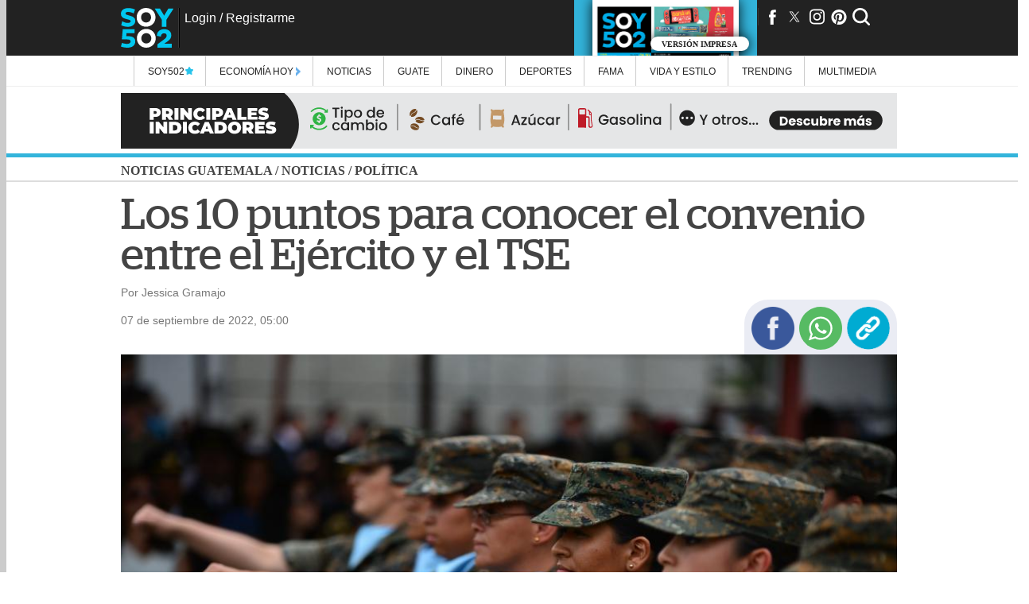

--- FILE ---
content_type: text/html; charset=UTF-8
request_url: https://www.soy502.com/common_files/php/related_links.php
body_size: 350
content:
<li><article><a class="enlace" href="https://www.soy502.com/articulo/palacios-comanda-guatemala-primer-dia-golf-peru-101993">Palacios comanda a Guatemala en el primer día del golf en Perú </a></article></li><li><article><a class="enlace" href="https://www.soy502.com/articulo/guatemala-firma-cartas-mejora-infraestructura-ee-uu-102052">Gobierno presenta seis proyectos prioritarios y prevé un ferrocarril en Escuintla </a></article></li><li><article><a class="enlace" href="https://www.soy502.com/articulo/ministro-marco-villeda-presenta-denuncia-contra-alcalde-moyuta-102077">Ministro Villeda presenta denuncia en el MP contra el alcalde de Moyuta </a></article></li><li><article><a class="enlace" href="https://www.soy502.com/articulo/rip-emotivo-reencuentro-ben-affleck-matt-damon-153">The Rip: el emotivo reencuentro de Ben Affleck y Matt Damon </a></article></li><li><article><a class="enlace" href="https://www.soy502.com/articulo/probable-alineacion-guatemala-fogueo-ante-canada-101989">Probable alineación de Guatemala para el fogueo ante Canadá </a></article></li>

--- FILE ---
content_type: text/html; charset=UTF-8
request_url: https://www.soy502.com/common_files/php/most_popular.php?date=1768547694677
body_size: 638
content:

<div class="master-most">
    <div class="master-fields-popular">
        <div class="field-items">
		<div class="row"><a href="/articulo/ee-uu-firma-acuerdo-110-millones-guatemala-caminos-102077"></a><img src="//www.soy502.com/sites/default/files/styles/mobile_full_node/public/2026/Ene/15/estados_unidos_guatemala_caminos_prioritarios_infraestructura_vial_ferrovias.png" class="lazy" alt="EE. UU. firma acuerdo de $110 millones con Guatemala para caminos"><p>EE. UU. firma acuerdo de $110 millones con Guatemala para caminos prioritarios</p><div class="mask"></div></div><div class="row"><a href="/articulo/frio-viento-asi-amanecera-este-viernes-16-enero-101026"></a><img src="//www.soy502.com/sites/default/files/styles/mobile_full_node/public/2026/Ene/15/climagt_friogt_clima_guatemala_frente_frio_.jpg" class="lazy" alt="&iexcl;Con fr&iacute;o y viento! As&iacute; amanecer&aacute; este viernes 16 de enero"><p>¡Con frío y viento! Así amanecerá este viernes 16 de enero</p><div class="mask"></div></div><div class="row"><a href="/articulo/ministro-marco-villeda-presenta-denuncia-contra-alcalde-moyuta-102077"></a><img src="//www.soy502.com/sites/default/files/styles/mobile_full_node/public/2026/Ene/15/marco_villeda_ministro_gobernacion_alcalde_moyuta_alcalde_carlos_marroquin.jpg" class="lazy" alt="Ministro Marco Villeda presenta denuncia contra alcalde de Moyuta"><p>Ministro Villeda presenta denuncia en el MP contra el alcalde de Moyuta</p><div class="mask"></div></div><div class="row"><a href="/articulo/asi-funcionara-aerometro-ciudad-video-101026"></a><img src="//www.soy502.com/sites/default/files/styles/mobile_full_node/public/2026/Ene/15/portada_aerometro.jpg" class="lazy" alt="As&iacute; funcionar&aacute; el Aerometro en la ciudad (video)"><p>Así funcionará el Aerometro en la ciudad (video)</p><div class="mask"></div></div><div class="row"><a href="/articulo/palacios-comanda-guatemala-primer-dia-golf-peru-101993"></a><img src="//www.soy502.com/sites/default/files/styles/mobile_full_node/public/2026/Ene/15/2.png" class="lazy" alt="Palacios comanda a Guatemala en el primer d&iacute;a del golf en Per&uacute;"><p>Palacios comanda a Guatemala en el primer día del golf en Perú</p><div class="mask"></div></div>        </div>
    </div>
</div>


--- FILE ---
content_type: text/html; charset=UTF-8
request_url: https://www.soy502.com/general/request.php
body_size: 233
content:

["articulo\/asi-proceso-eleccion-magistrados-tse-101567","articulo\/guatemala-firma-cartas-mejora-infraestructura-ee-uu-102052","articulo\/ee-uu-firma-acuerdo-110-millones-guatemala-caminos-102077","articulo\/perfil-afectados-disposiciones-ee-uu-102052","articulo\/jefes-bloque-definen-agenda-pleno-proxima-semana-101962","articulo\/sat-pnc-decomisan-71-millones-cigarrillos-contrabando-102052","articulo\/cang-inicia-recibir-expedientes-aspirantes-cc-101567","articulo\/mandatario-condena-captura-lider-indigena-basilio-puac-102052","articulo\/publican-acuerdo-convocatoria-postuladora-mp-102052","articulo\/ee-uu-informa-no-han-revocado-visas-nueva-directriz-102052"]

--- FILE ---
content_type: text/html; charset=UTF-8
request_url: https://www.soy502.com/general/request.php
body_size: 611
content:

{"popular":[{"url":"\/articulo\/ee-uu-firma-acuerdo-110-millones-guatemala-caminos-102077","title":"EE. UU. firma acuerdo de $110 millones con Guatemala para caminos","ogtitle":"EE. UU. firma acuerdo de $110 millones con Guatemala para caminos prioritarios","thumbnail":"\/\/www.soy502.com\/sites\/default\/files\/styles\/mobile_full_node\/public\/2026\/Ene\/15\/estados_unidos_guatemala_caminos_prioritarios_infraestructura_vial_ferrovias.png","section":"Pol\u00edtica","tid":"102"},{"url":"\/articulo\/frio-viento-asi-amanecera-este-viernes-16-enero-101026","title":"\u00a1Con fr\u00edo y viento! As\u00ed amanecer\u00e1 este viernes 16 de enero","ogtitle":"\u00a1Con fr\u00edo y viento! As\u00ed amanecer\u00e1 este viernes 16 de enero","thumbnail":"\/\/www.soy502.com\/sites\/default\/files\/styles\/mobile_full_node\/public\/2026\/Ene\/15\/climagt_friogt_clima_guatemala_frente_frio_.jpg","section":"Alertas","tid":"1448"},{"url":"\/articulo\/ministro-marco-villeda-presenta-denuncia-contra-alcalde-moyuta-102077","title":"Ministro Marco Villeda presenta denuncia contra alcalde de Moyuta","ogtitle":"Ministro Villeda presenta denuncia en el MP contra el alcalde de Moyuta","thumbnail":"\/\/www.soy502.com\/sites\/default\/files\/styles\/mobile_full_node\/public\/2026\/Ene\/15\/marco_villeda_ministro_gobernacion_alcalde_moyuta_alcalde_carlos_marroquin.jpg","section":"Seguridad y justicia","tid":"103"},{"url":"\/articulo\/asi-funcionara-aerometro-ciudad-video-101026","title":"As\u00ed funcionar\u00e1 el Aerometro en la ciudad (video)","ogtitle":"As\u00ed funcionar\u00e1 el Aerometro en la ciudad (video)","thumbnail":"\/\/www.soy502.com\/sites\/default\/files\/styles\/mobile_full_node\/public\/2026\/Ene\/15\/portada_aerometro.jpg","section":"Comunidad","tid":"105"},{"url":"\/articulo\/palacios-comanda-guatemala-primer-dia-golf-peru-101993","title":"Palacios comanda a Guatemala en el primer d\u00eda del golf en Per\u00fa","ogtitle":"Palacios comanda a Guatemala en el primer d\u00eda del golf en Per\u00fa","thumbnail":"\/\/www.soy502.com\/sites\/default\/files\/styles\/mobile_full_node\/public\/2026\/Ene\/15\/2.png","section":"Tenis y golf","tid":"1460"}]}

--- FILE ---
content_type: text/html; charset=UTF-8
request_url: https://www.soy502.com/general/request.php?url=articulo/asi-proceso-eleccion-magistrados-tse-101567
body_size: 5969
content:

{"articulo":[{"title":"As\u00ed es el proceso de elecci\u00f3n de magistrados del TSE ","ogtitle":"As\u00ed es el proceso de elecci\u00f3n de magistrados del TSE","nid":"527963","por":"Por","date":"1768374007","dateHuman":"14 de enero de 2026, 01:00","body":"&lt;h2&gt;La Comisi&oacute;n de Postulaci&oacute;n para magistrados del TSE qued&oacute; integrada para iniciar el proceso de selecci&oacute;n de candidatos.&lt;\/h2&gt;&lt;h3&gt;Te interesa:&amp;nbsp;&lt;a href=\"https:\/\/www.soy502.com\/articulo\/asi-quedo-integrada-postuladora-tse-101567\" target=\"_blank\"&gt;Planilla 4 gana en CANG y as&iacute; qued&oacute; integrada la Comisi&oacute;n de Postulaci&oacute;n para el TSE&lt;\/a&gt;&lt;\/h3&gt;&lt;p&gt;La elecci&oacute;n de los futuros magistrados del Tribunal Supremo Electoral (TSE) es clave para el pa&iacute;s. Quienes resulten electos, estar&aacute;n en el cargo por seis a&ntilde;os, teniendo a su cargo el proceso de Elecciones Generales de 2027 y 2031.&amp;nbsp;&lt;\/p&gt;&lt;p&gt;La Comisi&oacute;n de Postulaci&oacute;n que tendr&aacute; a su cargo la recepci&oacute;n y calificaci&oacute;n de expedientes de aspirantes, tambi&eacute;n deber&aacute; elaborar una lista con 20 finalistas y enviarla al Congreso de la Rep&uacute;blica, para que, finalmente, los diputados elijan a cinco magistrados titulares y cinco suplentes.&lt;\/p&gt;&lt;p&gt;Todo lo anterior ocurrir&aacute; los primeros tres meses de este a&ntilde;o, pues los nuevos magistrados deben tomar posesi&oacute;n el pr&oacute;ximo 20 de marzo.&amp;nbsp;&lt;\/p&gt;&lt;p&gt;El trabajo de la postuladora no ser&aacute; sencillo, pues en poco tiempo deber&aacute;n cumplir con todo el procedimiento y llegar a acuerdos.&lt;\/p&gt;&lt;p&gt;Ac&aacute;, una explicaci&oacute;n de todo lo que se desarrollar&aacute; en esta Comisi&oacute;n:&lt;\/p&gt;&lt;h2&gt;La Comisi&oacute;n de Postulaci&oacute;n&amp;nbsp;&lt;\/h2&gt;&lt;p&gt;El Congreso de la Rep&uacute;blica ya convoc&oacute; a la integraci&oacute;n de la Comisi&oacute;n de Postulaci&oacute;n para magistrados del TSE.&amp;nbsp;&lt;\/p&gt;&lt;p&gt;Los puestos ya est&aacute;n definidos, solo falta que sean juramentados por los diputados para iniciar la labor.&amp;nbsp;&lt;\/p&gt;&lt;p&gt;Esta es la integraci&oacute;n:&amp;nbsp;&lt;\/p&gt;&lt;ul&gt;&lt;li&gt;Presidente de la comisi&oacute;n: Walter Mazariegos, rector de la USAC (establecido por ley)&lt;\/li&gt;&lt;li&gt;Henry Arriaga, decano de la Facultad de Derecho de la Usac (establecido por ley)&amp;nbsp;&lt;\/li&gt;&lt;li&gt;Mynor Herrera,&amp;nbsp; representante de los rectores de las universidades privadas.&lt;\/li&gt;&lt;li&gt;Jos&eacute; Gonz&aacute;lez, representante de los decanos de Derecho de universidades privadas&amp;nbsp;&lt;\/li&gt;&lt;li&gt;Gregorio Saavedra, representante del Colegio de Abogados y Notarios&amp;nbsp;&lt;\/li&gt;&lt;\/ul&gt;&lt;p&gt;&lt;div class=\"inline-img\"&gt;&lt;img  src=\"\/\/www.soy502.com\/sites\/default\/files\/styles\/escalar_image_inline\/public\/2026\/Ene\/13\/comision_de_postulacion_tse_0.png\" alt=\"As&amp;iacute; qued&amp;oacute; integrada la comisi&amp;oacute;n de postulaci&amp;oacute;n para elecci&amp;oacute;n de magistrados del TSE. (Foto: Soy502)\r\n\r\n\"&gt;&lt;div class=\"img-desc\"&gt;As&iacute; qued&oacute; integrada la comisi&oacute;n de postulaci&oacute;n para elecci&oacute;n de magistrados del TSE. (Foto: Soy502)\r\n\r\n&lt;\/div&gt;&lt;\/div&gt;&lt;\/p&gt;&lt;p&gt;Los suplentes son:&lt;\/p&gt;&lt;ul&gt;&lt;li&gt;Adelupe Rojas - suplente Rector Usac&lt;\/li&gt;&lt;li&gt;Rodolfo Barahona - suplente Decano Derecho Usac&lt;\/li&gt;&lt;li&gt;Mynor Ren&eacute; Cord&oacute;n - suplente representante de Rectores&lt;\/li&gt;&lt;li&gt;Nery Anleu - suplente representante Decanos de Derecho&lt;\/li&gt;&lt;li&gt;Edgar Ort&iacute;z - suplente representante CANG&lt;\/li&gt;&lt;\/ul&gt;&lt;p&gt;La Ley Electoral y de Partidos Pol&iacute;ticos establece que la comisi&oacute;n tendr&aacute; sede en el Congreso de la Rep&uacute;blica y sus sesiones ser&aacute;n p&uacute;blicas.&lt;\/p&gt;&lt;p&gt;Estos integrantes de la postuladora deben cumplir con ciertos requisitos:&amp;nbsp;&lt;\/p&gt;&lt;ul&gt;&lt;li&gt;Ser guatemalteco de origen&lt;\/li&gt;&lt;li&gt;Ser profesional universitario, colegiado activo&lt;\/li&gt;&lt;li&gt;Encontrarse en el ejercicio de sus derechos pol&iacute;ticos&lt;\/li&gt;&lt;\/ul&gt;&lt;p&gt;Pero adem&aacute;s, no pueden tener impedimentos, entre estos:&amp;nbsp;&lt;\/p&gt;&lt;ul&gt;&lt;li&gt;Los funcionarios de los organismos del Estado y de las entidades aut&oacute;nomas o descentralizadas del mismo. Esta prohibici&oacute;n no es aplicable al rector de la USAC, ni al decano de la Facultad de Ciencias Jur&iacute;dicas y Sociales de dicha universidad.&lt;\/li&gt;&lt;li&gt;El Procurador General de la Naci&oacute;n, el Fiscal General de la Rep&uacute;blica, los Magistrados de la Corte de Constitucionalidad y el Procurador de los Derechos Humanos.&lt;\/li&gt;&lt;li&gt;Los miembros de los &oacute;rganos permanentes de organizaciones pol&iacute;ticas.&lt;\/li&gt;&lt;li&gt;Los Magistrados, funcionarios o empleados del TSE y sus dependencias, as&iacute; como sus parientes&amp;nbsp;dentro de los grados de ley.&lt;\/li&gt;&lt;li&gt;Los ministros de cualquier religi&oacute;n o culto.&lt;\/li&gt;&lt;\/ul&gt;&lt;p&gt;&lt;div class=\"inline-img\"&gt;&lt;img  src=\"\/\/www.soy502.com\/sites\/default\/files\/styles\/escalar_image_inline\/public\/2026\/Ene\/07\/postuladora_tse.png\" alt=\"Seis personas integrar&amp;aacute;n la comisi&amp;oacute;n de postulaci&amp;oacute;n para magistrados del TSE. (Foto: Movimiento Pro Justicia)\"&gt;&lt;div class=\"img-desc\"&gt;Seis personas integrar&aacute;n la comisi&oacute;n de postulaci&oacute;n para magistrados del TSE. (Foto: Movimiento Pro Justicia)&lt;\/div&gt;&lt;\/div&gt;&lt;\/p&gt;&lt;h2&gt;El proceso&amp;nbsp;&lt;\/h2&gt;&lt;p&gt;Una vez integrada la Postuladora, los integrantes tienen elegir al secretario, definir el cronograma y reglamento, as&iacute; como elaborar y aprobar los instrumentos con los cuales evaluar&aacute;n a los aspirantes.&amp;nbsp;&lt;\/p&gt;&lt;p&gt;Posteriormente, hacer la convocatoria para que aspirantes presenten sus expedientes, indicando requisitos.&amp;nbsp;&lt;\/p&gt;&lt;p&gt;Los aspirantes, seg&uacute;n la Ley Electoral y de Partidos Pol&iacute;ticos, deben cumplir con estos requisitos:&amp;nbsp;&lt;\/p&gt;&lt;ul&gt;&lt;li&gt;Guatemaltecos de origen&lt;\/li&gt;&lt;li&gt;De reconocida honorabilidad&lt;\/li&gt;&lt;li&gt;Estar en el goce de sus derechos ciudadanos&lt;\/li&gt;&lt;li&gt;Ser mayor de 40 a&ntilde;os&lt;\/li&gt;&lt;li&gt;Haber desempe&ntilde;ado un per&iacute;odo completo como magistrado de la Corte de Apelaciones o de los tribunales colegiados que tengan la misma calidad, o haber ejercido la profesi&oacute;n de abogado por m&aacute;s de diez a&ntilde;os.&lt;\/li&gt;&lt;\/ul&gt;&lt;p&gt;&lt;div class=\"inline-img\"&gt;&lt;img  src=\"\/\/www.soy502.com\/sites\/default\/files\/styles\/escalar_image_inline\/public\/2026\/Ene\/07\/tse_mp_denuncias_1.jpeg\" alt=\"(Foto: Soy502\/archivo)\"&gt;&lt;div class=\"img-desc\"&gt;(Foto: Soy502\/archivo)&lt;\/div&gt;&lt;\/div&gt;&lt;\/p&gt;&lt;p&gt;\"Durante la recepci&oacute;n de expedientes es importante conocer qui&eacute;nes son los aspirantes, su ocupaci&oacute;n y su trayectoria. La revisi&oacute;n de los requisitos formales, como un primer filtro, debe ser p&uacute;blica, as&iacute; los aspirantes pueden verificar que los motivos de exclusi&oacute;n sean aplicados en igualdad de condiciones\", public&oacute; el Movimiento Pro Justicia.&amp;nbsp;&lt;\/p&gt;&lt;p&gt;Al terminar de recibir los expedientes, la comisi&oacute;n debe revisarlos para determinar que se cumplan con todos los requisitos. Luego, se publica un listado con los aspirantes excluidos por omisiones o errores en el expediente y otorga un plazo de tres d&iacute;as para presentar las pruebas de descargo o desvanecer los errores.&amp;nbsp;&lt;\/p&gt;&lt;p&gt;La comisi&oacute;n tambi&eacute;n da un plazo para que la ciudadan&iacute;a presente impedimentos y otorga cinco d&iacute;as m&aacute;s para que los aspirantes respondan, posteriormente la postuladora decide qu&eacute; aspirantes admite y a quienes excluye para elaborar el listado de oficial de los aspirantes.&amp;nbsp;&lt;\/p&gt;&lt;p&gt;Una vez teniendo el listado oficial de aspirantes, empieza el proceso de evaluaci&oacute;n de expedientes.&amp;nbsp;&lt;\/p&gt;&lt;p&gt;\"La tabla de gradaci&oacute;n es el instrumento principal de evaluaci&oacute;n de aspirantes. Su dise&ntilde;o es determinante&amp;nbsp;para definir quienes tienen posibilidades de integrar la n&oacute;mina de candidatos, ya que en ella se incluye la&amp;nbsp;puntuaci&oacute;n a asignar y los medios de verificaci&oacute;n de cada uno de los m&eacute;ritos que deben considerarse en&amp;nbsp;la evaluaci&oacute;n: acad&eacute;micos, profesionales, de proyecci&oacute;n humana y &eacute;ticos\", explica el Movimiento Pro Justicia.&amp;nbsp;&lt;\/p&gt;&lt;p&gt;Con la tabla, los comisionados deben calificar de 1 a 100 puntos a los candidatos.&amp;nbsp;&lt;\/p&gt;&lt;p&gt;En algunas ocasiones, la comisi&oacute;n ha considerado una entrevista y un plan de trabajo dentro de la tabla de gradaci&oacute;n, pero en el proceso anterior no fue as&iacute;.&amp;nbsp;&lt;\/p&gt;&lt;p&gt;Luego de calificar los expedientes, empieza la fase final del proceso con la elaboraci&oacute;n de la lista de elegibles.&amp;nbsp;Los comisionados deben votar por quienes integrar&aacute;n la n&oacute;mina final de 20 candidatos y publicarla.&lt;\/p&gt;&lt;p&gt;En un plazo de 72 horas se podr&aacute;n presentar impugnaciones y la comisi&oacute;n debe resolverlas para que, al quedar solventadas, se env&iacute;e el listado final al Congreso de la Rep&uacute;blica.&lt;\/p&gt;&lt;p&gt;&lt;div class=\"inline-img\"&gt;&lt;img  src=\"\/\/www.soy502.com\/sites\/default\/files\/styles\/escalar_image_inline\/public\/2026\/Ene\/07\/congreso_presidencia_diputados_batalla_poder.jpeg\" alt=\" (foto: Soy502\/archivo)\"&gt;&lt;div class=\"img-desc\"&gt; (foto: Soy502\/archivo)&lt;\/div&gt;&lt;\/div&gt;&lt;\/p&gt;&lt;h2&gt;Elecci&oacute;n en el Congreso&amp;nbsp;&lt;\/h2&gt;&lt;p&gt;Cuando el Congreso reciba la n&oacute;mina de 20 candidatos, los diputados deber&aacute;n convocar a una sesi&oacute;n plenaria y elegir a cinco magistrados titulares y cinco magistrados suplentes.&amp;nbsp;&lt;\/p&gt;&lt;p&gt;La elecci&oacute;n debe ser antes del 20 de marzo pr&oacute;ximo, ya que ese d&iacute;a los magistrados deben tomar posesi&oacute;n de los cargos.&amp;nbsp;&lt;\/p&gt;&lt;p&gt;&lt;div class=\"inline-img\"&gt;&lt;img  src=\"\/\/www.soy502.com\/sites\/default\/files\/styles\/escalar_image_inline\/public\/2026\/Ene\/07\/proceso_tse.png\" alt=\"Este es el proceso que desarrollar&amp;aacute; la comisi&amp;oacute;n de Postulaci&amp;oacute;n para magistrados del TSE. (Foto: Movimiento Pro Justicia)\"&gt;&lt;div class=\"img-desc\"&gt;Este es el proceso que desarrollar&aacute; la comisi&oacute;n de Postulaci&oacute;n para magistrados del TSE. (Foto: Movimiento Pro Justicia)&lt;\/div&gt;&lt;\/div&gt;&lt;\/p&gt;&lt;p&gt;&lt;figure class=\"inline-code\"&gt;&lt;a onclick=\"s02_click();\" href=\"https:\/\/whatsapp.com\/channel\/0029VaFXu5ALikgE7MspuF17\" target=\"_blank\"&gt;\r\n    &lt;img src=\"https:\/\/www.soy502.com\/sites\/default\/files\/multimedia\/2024\/Jul\/banner_soy502_1720805278_0.gif\" style=\"display: block;width: 100%;max-width: 336px;margin: 0 auto;\" width=\"100%\"&gt;\r\n&lt;\/a&gt;\r\n\r\n&lt;script&gt;\r\n    function s02_click() {\r\n        let device = detect_device();\r\n        gtag(\"event\", \"s02_click\", {\r\n            s02_content_type: \"articulo\",\r\n            s02_content_category: \"undefined\",\r\n            s02_platform: device,\r\n            s02_label: \"whatsapp channel\"\r\n        });\r\n    }\r\n\r\n    function detect_device() {\r\n        if (navigator.userAgent.match(\/Android\/i)\r\n            || navigator.userAgent.match(\/webOS\/i)\r\n            || navigator.userAgent.match(\/iPhone\/i)\r\n            || navigator.userAgent.match(\/iPad\/i)\r\n            || navigator.userAgent.match(\/iPod\/i)\r\n            || navigator.userAgent.match(\/BlackBerry\/i)\r\n            || navigator.userAgent.match(\/Windows Phone\/i)) {\r\n            return \"mobile\";\r\n        } else {\r\n            return \"desktop\";\r\n        }\r\n    }\r\n&lt;\/script&gt;&lt;\/figure&gt;&lt;\/p&gt;","summary":"","special_article":false,"bodyAMP":"&lt;h2&gt;La Comisi&oacute;n de Postulaci&oacute;n para magistrados del TSE qued&oacute; integrada para iniciar el proceso de selecci&oacute;n de candidatos.&lt;\/h2&gt;&lt;h3&gt;Te interesa:&amp;nbsp;&lt;a href=\"https:\/\/www.soy502.com\/articulo\/asi-quedo-integrada-postuladora-tse-101567\" target=\"_blank\"&gt;Planilla 4 gana en CANG y as&iacute; qued&oacute; integrada la Comisi&oacute;n de Postulaci&oacute;n para el TSE&lt;\/a&gt;&lt;\/h3&gt;&lt;p&gt;La elecci&oacute;n de los futuros magistrados del Tribunal Supremo Electoral (TSE) es clave para el pa&iacute;s. Quienes resulten electos, estar&aacute;n en el cargo por seis a&ntilde;os, teniendo a su cargo el proceso de Elecciones Generales de 2027 y 2031.&amp;nbsp;&lt;\/p&gt;&lt;p&gt;La Comisi&oacute;n de Postulaci&oacute;n que tendr&aacute; a su cargo la recepci&oacute;n y calificaci&oacute;n de expedientes de aspirantes, tambi&eacute;n deber&aacute; elaborar una lista con 20 finalistas y enviarla al Congreso de la Rep&uacute;blica, para que, finalmente, los diputados elijan a cinco magistrados titulares y cinco suplentes.&lt;\/p&gt;&lt;p&gt;Todo lo anterior ocurrir&aacute; los primeros tres meses de este a&ntilde;o, pues los nuevos magistrados deben tomar posesi&oacute;n el pr&oacute;ximo 20 de marzo.&amp;nbsp;&lt;\/p&gt;&lt;p&gt;El trabajo de la postuladora no ser&aacute; sencillo, pues en poco tiempo deber&aacute;n cumplir con todo el procedimiento y llegar a acuerdos.&lt;\/p&gt;&lt;p&gt;Ac&aacute;, una explicaci&oacute;n de todo lo que se desarrollar&aacute; en esta Comisi&oacute;n:&lt;\/p&gt;&lt;h2&gt;La Comisi&oacute;n de Postulaci&oacute;n&amp;nbsp;&lt;\/h2&gt;&lt;p&gt;El Congreso de la Rep&uacute;blica ya convoc&oacute; a la integraci&oacute;n de la Comisi&oacute;n de Postulaci&oacute;n para magistrados del TSE.&amp;nbsp;&lt;\/p&gt;&lt;p&gt;Los puestos ya est&aacute;n definidos, solo falta que sean juramentados por los diputados para iniciar la labor.&amp;nbsp;&lt;\/p&gt;&lt;p&gt;Esta es la integraci&oacute;n:&amp;nbsp;&lt;\/p&gt;&lt;ul&gt;&lt;li&gt;Presidente de la comisi&oacute;n: Walter Mazariegos, rector de la USAC (establecido por ley)&lt;\/li&gt;&lt;li&gt;Henry Arriaga, decano de la Facultad de Derecho de la Usac (establecido por ley)&amp;nbsp;&lt;\/li&gt;&lt;li&gt;Mynor Herrera,&amp;nbsp; representante de los rectores de las universidades privadas.&lt;\/li&gt;&lt;li&gt;Jos&eacute; Gonz&aacute;lez, representante de los decanos de Derecho de universidades privadas&amp;nbsp;&lt;\/li&gt;&lt;li&gt;Gregorio Saavedra, representante del Colegio de Abogados y Notarios&amp;nbsp;&lt;\/li&gt;&lt;\/ul&gt;&lt;p&gt;&lt;img src=\"\/\/www.soy502.com\/sites\/default\/files\/styles\/escalar_image_inline\/public\/2026\/Ene\/13\/comision_de_postulacion_tse_0.png\" alt=\"As&amp;iacute; qued&amp;oacute; integrada la comisi&amp;oacute;n de postulaci&amp;oacute;n para elecci&amp;oacute;n de magistrados del TSE. (Foto: Soy502)\r\n\r\n\" desc=\"As&amp;iacute; qued&amp;oacute; integrada la comisi&amp;oacute;n de postulaci&amp;oacute;n para elecci&amp;oacute;n de magistrados del TSE. (Foto: Soy502)\r\n\r\n\"&gt;&lt;\/p&gt;&lt;p&gt;Los suplentes son:&lt;\/p&gt;&lt;ul&gt;&lt;li&gt;Adelupe Rojas - suplente Rector Usac&lt;\/li&gt;&lt;li&gt;Rodolfo Barahona - suplente Decano Derecho Usac&lt;\/li&gt;&lt;li&gt;Mynor Ren&eacute; Cord&oacute;n - suplente representante de Rectores&lt;\/li&gt;&lt;li&gt;Nery Anleu - suplente representante Decanos de Derecho&lt;\/li&gt;&lt;li&gt;Edgar Ort&iacute;z - suplente representante CANG&lt;\/li&gt;&lt;\/ul&gt;&lt;p&gt;La Ley Electoral y de Partidos Pol&iacute;ticos establece que la comisi&oacute;n tendr&aacute; sede en el Congreso de la Rep&uacute;blica y sus sesiones ser&aacute;n p&uacute;blicas.&lt;\/p&gt;&lt;p&gt;Estos integrantes de la postuladora deben cumplir con ciertos requisitos:&amp;nbsp;&lt;\/p&gt;&lt;ul&gt;&lt;li&gt;Ser guatemalteco de origen&lt;\/li&gt;&lt;li&gt;Ser profesional universitario, colegiado activo&lt;\/li&gt;&lt;li&gt;Encontrarse en el ejercicio de sus derechos pol&iacute;ticos&lt;\/li&gt;&lt;\/ul&gt;&lt;p&gt;Pero adem&aacute;s, no pueden tener impedimentos, entre estos:&amp;nbsp;&lt;\/p&gt;&lt;ul&gt;&lt;li&gt;Los funcionarios de los organismos del Estado y de las entidades aut&oacute;nomas o descentralizadas del mismo. Esta prohibici&oacute;n no es aplicable al rector de la USAC, ni al decano de la Facultad de Ciencias Jur&iacute;dicas y Sociales de dicha universidad.&lt;\/li&gt;&lt;li&gt;El Procurador General de la Naci&oacute;n, el Fiscal General de la Rep&uacute;blica, los Magistrados de la Corte de Constitucionalidad y el Procurador de los Derechos Humanos.&lt;\/li&gt;&lt;li&gt;Los miembros de los &oacute;rganos permanentes de organizaciones pol&iacute;ticas.&lt;\/li&gt;&lt;li&gt;Los Magistrados, funcionarios o empleados del TSE y sus dependencias, as&iacute; como sus parientes&amp;nbsp;dentro de los grados de ley.&lt;\/li&gt;&lt;li&gt;Los ministros de cualquier religi&oacute;n o culto.&lt;\/li&gt;&lt;\/ul&gt;&lt;p&gt;&lt;div class=\"image-container\"&gt;&lt;amp-img alt=\"Seis personas integrar&amp;aacute;n la comisi&amp;oacute;n de postulaci&amp;oacute;n para magistrados del TSE. (Foto: Movimiento Pro Justicia)\" src=\"\/\/www.soy502.com\/sites\/default\/files\/styles\/escalar_image_inline\/public\/2026\/Ene\/07\/postuladora_tse.png\" layout=\"fill\" width=\"500\" height=\"300\" class=\"contain\"&gt;&lt;noscript&gt;&lt;img src=\"\/\/www.soy502.com\/sites\/default\/files\/styles\/escalar_image_inline\/public\/2026\/Ene\/07\/postuladora_tse.png\" width=\"500\" height=\"300\"\/&gt;&lt;\/noscript&gt;&lt;\/amp-img&gt;&lt;\/div&gt;&lt;p class=\"caption\"&gt;Seis personas integrar&amp;aacute;n la comisi&amp;oacute;n de postulaci&amp;oacute;n para magistrados del TSE. (Foto: Movimiento Pro Justicia)&lt;\/p&gt;&lt;\/p&gt;&lt;h2&gt;El proceso&amp;nbsp;&lt;\/h2&gt;&lt;p&gt;Una vez integrada la Postuladora, los integrantes tienen elegir al secretario, definir el cronograma y reglamento, as&iacute; como elaborar y aprobar los instrumentos con los cuales evaluar&aacute;n a los aspirantes.&amp;nbsp;&lt;\/p&gt;&lt;p&gt;Posteriormente, hacer la convocatoria para que aspirantes presenten sus expedientes, indicando requisitos.&amp;nbsp;&lt;\/p&gt;&lt;p&gt;Los aspirantes, seg&uacute;n la Ley Electoral y de Partidos Pol&iacute;ticos, deben cumplir con estos requisitos:&amp;nbsp;&lt;\/p&gt;&lt;ul&gt;&lt;li&gt;Guatemaltecos de origen&lt;\/li&gt;&lt;li&gt;De reconocida honorabilidad&lt;\/li&gt;&lt;li&gt;Estar en el goce de sus derechos ciudadanos&lt;\/li&gt;&lt;li&gt;Ser mayor de 40 a&ntilde;os&lt;\/li&gt;&lt;li&gt;Haber desempe&ntilde;ado un per&iacute;odo completo como magistrado de la Corte de Apelaciones o de los tribunales colegiados que tengan la misma calidad, o haber ejercido la profesi&oacute;n de abogado por m&aacute;s de diez a&ntilde;os.&lt;\/li&gt;&lt;\/ul&gt;&lt;p&gt;&lt;div class=\"image-container\"&gt;&lt;amp-img alt=\"(Foto: Soy502\/archivo)\" src=\"\/\/www.soy502.com\/sites\/default\/files\/styles\/escalar_image_inline\/public\/2026\/Ene\/07\/tse_mp_denuncias_1.jpeg\" layout=\"fill\" width=\"500\" height=\"300\" class=\"contain\"&gt;&lt;noscript&gt;&lt;img src=\"\/\/www.soy502.com\/sites\/default\/files\/styles\/escalar_image_inline\/public\/2026\/Ene\/07\/tse_mp_denuncias_1.jpeg\" width=\"500\" height=\"300\"\/&gt;&lt;\/noscript&gt;&lt;\/amp-img&gt;&lt;\/div&gt;&lt;p class=\"caption\"&gt;(Foto: Soy502\/archivo)&lt;\/p&gt;&lt;\/p&gt;&lt;p&gt;\"Durante la recepci&oacute;n de expedientes es importante conocer qui&eacute;nes son los aspirantes, su ocupaci&oacute;n y su trayectoria. La revisi&oacute;n de los requisitos formales, como un primer filtro, debe ser p&uacute;blica, as&iacute; los aspirantes pueden verificar que los motivos de exclusi&oacute;n sean aplicados en igualdad de condiciones\", public&oacute; el Movimiento Pro Justicia.&amp;nbsp;&lt;\/p&gt;&lt;p&gt;Al terminar de recibir los expedientes, la comisi&oacute;n debe revisarlos para determinar que se cumplan con todos los requisitos. Luego, se publica un listado con los aspirantes excluidos por omisiones o errores en el expediente y otorga un plazo de tres d&iacute;as para presentar las pruebas de descargo o desvanecer los errores.&amp;nbsp;&lt;\/p&gt;&lt;p&gt;La comisi&oacute;n tambi&eacute;n da un plazo para que la ciudadan&iacute;a presente impedimentos y otorga cinco d&iacute;as m&aacute;s para que los aspirantes respondan, posteriormente la postuladora decide qu&eacute; aspirantes admite y a quienes excluye para elaborar el listado de oficial de los aspirantes.&amp;nbsp;&lt;\/p&gt;&lt;p&gt;Una vez teniendo el listado oficial de aspirantes, empieza el proceso de evaluaci&oacute;n de expedientes.&amp;nbsp;&lt;\/p&gt;&lt;p&gt;\"La tabla de gradaci&oacute;n es el instrumento principal de evaluaci&oacute;n de aspirantes. Su dise&ntilde;o es determinante&amp;nbsp;para definir quienes tienen posibilidades de integrar la n&oacute;mina de candidatos, ya que en ella se incluye la&amp;nbsp;puntuaci&oacute;n a asignar y los medios de verificaci&oacute;n de cada uno de los m&eacute;ritos que deben considerarse en&amp;nbsp;la evaluaci&oacute;n: acad&eacute;micos, profesionales, de proyecci&oacute;n humana y &eacute;ticos\", explica el Movimiento Pro Justicia.&amp;nbsp;&lt;\/p&gt;&lt;p&gt;Con la tabla, los comisionados deben calificar de 1 a 100 puntos a los candidatos.&amp;nbsp;&lt;\/p&gt;&lt;p&gt;En algunas ocasiones, la comisi&oacute;n ha considerado una entrevista y un plan de trabajo dentro de la tabla de gradaci&oacute;n, pero en el proceso anterior no fue as&iacute;.&amp;nbsp;&lt;\/p&gt;&lt;p&gt;Luego de calificar los expedientes, empieza la fase final del proceso con la elaboraci&oacute;n de la lista de elegibles.&amp;nbsp;Los comisionados deben votar por quienes integrar&aacute;n la n&oacute;mina final de 20 candidatos y publicarla.&lt;\/p&gt;&lt;p&gt;En un plazo de 72 horas se podr&aacute;n presentar impugnaciones y la comisi&oacute;n debe resolverlas para que, al quedar solventadas, se env&iacute;e el listado final al Congreso de la Rep&uacute;blica.&lt;\/p&gt;&lt;p&gt;&lt;div class=\"image-container\"&gt;&lt;amp-img alt=\" (foto: Soy502\/archivo)\" src=\"\/\/www.soy502.com\/sites\/default\/files\/styles\/escalar_image_inline\/public\/2026\/Ene\/07\/congreso_presidencia_diputados_batalla_poder.jpeg\" layout=\"fill\" width=\"500\" height=\"300\" class=\"contain\"&gt;&lt;noscript&gt;&lt;img src=\"\/\/www.soy502.com\/sites\/default\/files\/styles\/escalar_image_inline\/public\/2026\/Ene\/07\/congreso_presidencia_diputados_batalla_poder.jpeg\" width=\"500\" height=\"300\"\/&gt;&lt;\/noscript&gt;&lt;\/amp-img&gt;&lt;\/div&gt;&lt;p class=\"caption\"&gt; (foto: Soy502\/archivo)&lt;\/p&gt;&lt;\/p&gt;&lt;h2&gt;Elecci&oacute;n en el Congreso&amp;nbsp;&lt;\/h2&gt;&lt;p&gt;Cuando el Congreso reciba la n&oacute;mina de 20 candidatos, los diputados deber&aacute;n convocar a una sesi&oacute;n plenaria y elegir a cinco magistrados titulares y cinco magistrados suplentes.&amp;nbsp;&lt;\/p&gt;&lt;p&gt;La elecci&oacute;n debe ser antes del 20 de marzo pr&oacute;ximo, ya que ese d&iacute;a los magistrados deben tomar posesi&oacute;n de los cargos.&amp;nbsp;&lt;\/p&gt;&lt;p&gt;&lt;div class=\"image-container\"&gt;&lt;amp-img alt=\"Este es el proceso que desarrollar&amp;aacute; la comisi&amp;oacute;n de Postulaci&amp;oacute;n para magistrados del TSE. (Foto: Movimiento Pro Justicia)\" src=\"\/\/www.soy502.com\/sites\/default\/files\/styles\/escalar_image_inline\/public\/2026\/Ene\/07\/proceso_tse.png\" layout=\"fill\" width=\"500\" height=\"300\" class=\"contain\"&gt;&lt;noscript&gt;&lt;img src=\"\/\/www.soy502.com\/sites\/default\/files\/styles\/escalar_image_inline\/public\/2026\/Ene\/07\/proceso_tse.png\" width=\"500\" height=\"300\"\/&gt;&lt;\/noscript&gt;&lt;\/amp-img&gt;&lt;\/div&gt;&lt;p class=\"caption\"&gt;Este es el proceso que desarrollar&amp;aacute; la comisi&amp;oacute;n de Postulaci&amp;oacute;n para magistrados del TSE. (Foto: Movimiento Pro Justicia)&lt;\/p&gt;&lt;\/p&gt;&lt;p&gt;&lt;div class=\"inline-code\"&gt;&lt;a onclick=\"s02_click();\" href=\"https:\/\/whatsapp.com\/channel\/0029VaFXu5ALikgE7MspuF17\" target=\"_blank\"&gt;\r\n    &lt;div class=\"image-container\"&gt;&lt;amp-img alt=\"\" src=\"https:\/\/www.soy502.com\/sites\/default\/files\/multimedia\/2024\/Jul\/banner_soy502_1720805278_0.gif\" layout=\"fill\" width=\"500\" height=\"300\" class=\"contain\"&gt;&lt;noscript&gt;&lt;img src=\"https:\/\/www.soy502.com\/sites\/default\/files\/multimedia\/2024\/Jul\/banner_soy502_1720805278_0.gif\" width=\"500\" height=\"300\"\/&gt;&lt;\/noscript&gt;&lt;\/amp-img&gt;&lt;\/div&gt;\r\n&lt;\/a&gt;\r\n\r\n&lt;script&gt;\r\n    function s02_click() {\r\n        let device = detect_device();\r\n        gtag(\"event\", \"s02_click\", {\r\n            s02_content_type: \"articulo\",\r\n            s02_content_category: \"undefined\",\r\n            s02_platform: device,\r\n            s02_label: \"whatsapp channel\"\r\n        });\r\n    }\r\n\r\n    function detect_device() {\r\n        if (navigator.userAgent.match(\/Android\/i)\r\n            || navigator.userAgent.match(\/webOS\/i)\r\n            || navigator.userAgent.match(\/iPhone\/i)\r\n            || navigator.userAgent.match(\/iPad\/i)\r\n            || navigator.userAgent.match(\/iPod\/i)\r\n            || navigator.userAgent.match(\/BlackBerry\/i)\r\n            || navigator.userAgent.match(\/Windows Phone\/i)) {\r\n            return \"mobile\";\r\n        } else {\r\n            return \"desktop\";\r\n        }\r\n    }\r\n&lt;\/script&gt;&lt;\/div&gt;&lt;\/p&gt;","scriptsAMP":[],"keywords":"TSE, elecci\u00f3n, comisi\u00f3n de postulaci\u00f3n","topic":null,"url_topic":null,"description":"La Comisi&oacute;n de Postulaci&oacute;n para magistrados del TSE qued&oacute; integrada para iniciar el proceso de selecci&oacute;n de candidatos.Te interesa:&amp;nbsp;Planilla 4 gana en CANG y as&iacute; qued&oacute; integrada la Comisi&oacute;n de Postulaci&oacute;n para el TSELa elecci&oacute;n de los futuros magistrados del","tax":"Pol\u00edtica","theme":null,"tid":"102","section_name":"Pol\u00edtica","section_alias":"seccion\/noticias\/politica","section_parent_name":"Noticias","section_parent_alias":"seccion\/noticias","url":"articulo\/asi-proceso-eleccion-magistrados-tse-101567","author":"Dulce Rivera","patrocinador":null,"file":"\/\/www.soy502.com\/sites\/default\/files\/styles\/mobile_full_node\/public\/2026\/Ene\/07\/tse_contrato_millonario_modelo_tecnologico_elecciones_generales_2023.jpeg","fileDesktop":"\/\/www.soy502.com\/sites\/default\/files\/styles\/full_node\/public\/2026\/Ene\/07\/tse_contrato_millonario_modelo_tecnologico_elecciones_generales_2023.jpeg","titleE":"&nbsp;En pocos d\u00edas iniciar\u00e1 el proceso de elecci\u00f3n de magistrados del Tribunal Supremo Electoral (TSE). (Foto: Soy502\/archivo)","type":"photo","thumbnail":"\/\/www.soy502.com\/sites\/default\/files\/styles\/thumbnail\/public\/2026\/Ene\/07\/tse_contrato_millonario_modelo_tecnologico_elecciones_generales_2023.jpeg","rel":[],"ads":{"section_box_main":" &lt;script&gt;\r\nwindow.googletag = window.googletag || {cmd: []};\r\n  googletag.cmd.push(function() {\r\n    googletag.defineSlot('\/82890815\/Desktop_Box_Top_Noticias_Pol&iacute;tica', [[300, 250], [336, 280]], 'div-gpt-ad-1548282124157-0').addService(googletag.pubads());\r\n   \/\/ googletag.pubads().enableSingleRequest();\r\n    googletag.enableServices();\r\n  },\r\nfunction() {\r\n   googletag.pubads().addEventListener('slotRenderEnded', function(event) {\r\n     var slot = event.slot;\r\n     if (!event.isEmpty &amp;&amp; event.size &amp;&amp; (slot.getAdUnitPath().includes(\"Desktop_Box_Top_\") || slot.getAdUnitPath().includes(\"Desktop_Box_Middle_\") || slot.getAdUnitPath().includes(\"Desktop_Halfpage_\"))) {\r\n        document.getElementById(slot.getSlotElementId()).style.maxWidth = event.size[0] ? event.size[0] + \"px\" : \"336px\";    \r\n        if (event.size[0] == 300 &amp;&amp; (slot.getAdUnitPath().includes(\"Desktop_Box_Top_\") || slot.getAdUnitPath().includes(\"Desktop_Box_Middle_\"))) {\r\n          document.getElementById(slot.getSlotElementId()).style.margin = \"15px auto\";\r\n        }\r\n     }\r\n   if (!event.isEmpty &amp;&amp; event.size &amp;&amp; (slot.getAdUnitPath().includes(\"Desktop_Leaderboard_\") || slot.getAdUnitPath().includes(\"Desktop_Interstitial_\"))) {\r\n          document.getElementById(slot.getSlotElementId()).style.maxWidth = event.size[0] ? event.size[0] + \"px\" : \"940px\";\r\n          if(!slot.getSlotElementId().includes(\"-auto-gen\")){\r\n                document.getElementById(slot.getSlotElementId()).style.height = event.size[1] ? event.size[1] + \"px\" : \"70px\";\r\n          } \r\n          document.getElementById(slot.getSlotElementId()).parentNode.style.maxWidth = event.size[0] ? event.size[0] + \"px\" : \"940px\";\r\n          document.getElementById(slot.getSlotElementId()).parentNode.style.height = event.size[1] ? event.size[1] + \"px\" : \"70px\";                \r\n      }\r\n      if (!event.isEmpty &amp;&amp; event.size &amp;&amp; slot.getAdUnitPath().includes(\"Desktop_Interstitial_\")) {            \r\n                window.parent.document.getElementById(\"close-ad\").style.display = \"block\";  \r\n      }\r\n      if (!event.isEmpty &amp;&amp; (slot.getAdUnitPath().includes(\"Desktop_Leaderboard_\"))) {\r\n          document.getElementById(slot.getSlotElementId()).parentNode.style.margin = \"6px auto\";\r\n      }\r\n   });\r\n });\r\n&lt;\/script&gt;\r\n\r\n&lt;!-- \/82890815\/Desktop_Box_Top_Noticias_Pol&iacute;tica --&gt;\r\n&lt;div id='div-gpt-ad-1548282124157-0' style='max-width:336px;min-height: 280px;'&gt;\r\n&lt;script&gt;\r\ngoogletag.cmd.push(function() { googletag.display('div-gpt-ad-1548282124157-0'); });\r\n&lt;\/script&gt;\r\n&lt;\/div&gt;","leaderbord_bottom":" &lt;script&gt;\r\nwindow.googletag = window.googletag || {cmd: []};\r\n  googletag.cmd.push(function() {\r\n    googletag.defineSlot('\/82890815\/Desktop_Interstitial_Noticias_Pol&iacute;tica', [[940, 70], [970, 90], [728, 90]], 'div-gpt-ad-1548282850835-0').addService(googletag.pubads());\r\n   \/\/ googletag.pubads().enableSingleRequest();\r\n    googletag.enableServices();\r\n  });\r\n&lt;\/script&gt;\r\n\r\n&lt;!-- \/82890815\/Desktop_Interstitial_Noticias_Pol&iacute;tica --&gt;\r\n&lt;div id='div-gpt-ad-1548282850835-0' style='max-width:940px;'&gt;\r\n&lt;script&gt;\r\ngoogletag.cmd.push(function() { googletag.display('div-gpt-ad-1548282850835-0'); });\r\n&lt;\/script&gt;\r\n&lt;\/div&gt;","side_right":" &lt;script&gt;\r\nwindow.googletag = window.googletag || {cmd: []};\r\n  googletag.cmd.push(function() {\r\n    googletag.defineSlot('\/82890815\/Desktop_Side_Right_Noticias_Pol&iacute;tica', [160, 600], 'div-gpt-ad-1548282939141-0').addService(googletag.pubads());\r\n   \/\/ googletag.pubads().enableSingleRequest();\r\n    googletag.enableServices();\r\n  });\r\n&lt;\/script&gt;\r\n\r\n&lt;!-- \/82890815\/Desktop_Side_Right_Noticias_Pol&iacute;tica --&gt;\r\n&lt;div id='div-gpt-ad-1548282939141-0' style='height:600px; width:160px;'&gt;\r\n&lt;script&gt;\r\ngoogletag.cmd.push(function() { googletag.display('div-gpt-ad-1548282939141-0'); });\r\n&lt;\/script&gt;\r\n&lt;\/div&gt;","side_left":" &lt;script&gt;\r\nwindow.googletag = window.googletag || {cmd: []};\r\n  googletag.cmd.push(function() {\r\n    googletag.defineSlot('\/82890815\/Desktop_Side_Left_Noticias_Pol&iacute;tica', [160, 600], 'div-gpt-ad-1548353062699-0').addService(googletag.pubads());\r\n   \/\/ googletag.pubads().enableSingleRequest();\r\n    googletag.enableServices();\r\n  });\r\n&lt;\/script&gt;\r\n\r\n&lt;!-- \/82890815\/Desktop_Side_Left_Noticias_Pol&iacute;tica --&gt;\r\n&lt;div id='div-gpt-ad-1548353062699-0' style='height:600px; width:160px;'&gt;\r\n&lt;script&gt;\r\ngoogletag.cmd.push(function() { googletag.display('div-gpt-ad-1548353062699-0'); });\r\n&lt;\/script&gt;\r\n&lt;\/div&gt;","articulo_box_sidebar":" &lt;script&gt;\r\nwindow.googletag = window.googletag || {cmd: []};\r\n  googletag.cmd.push(function() {\r\n    googletag.defineSlot('\/82890815\/Desktop_Halfpage_Noticias_Pol&iacute;tica', [[300, 600], [336, 600]], 'div-gpt-ad-1548283303002-0').addService(googletag.pubads());\r\n   \/\/ googletag.pubads().enableSingleRequest();\r\n    googletag.enableServices();\r\n  });\r\n&lt;\/script&gt;\r\n\r\n&lt;!-- \/82890815\/Desktop_Halfpage_Noticias_Pol&iacute;tica --&gt;\r\n&lt;div id='div-gpt-ad-1548283303002-0' style='height:600px; max-width:336px;'&gt;\r\n&lt;script&gt;\r\ngoogletag.cmd.push(function() { googletag.display('div-gpt-ad-1548283303002-0'); });\r\n&lt;\/script&gt;\r\n&lt;\/div&gt;","uno_por_uno":" &lt;script&gt; window.googletag = window.googletag || {cmd: []};\r\n   googletag.cmd.push(function() {\r\n     googletag.defineSlot('\/82890815\/Desktop_Pixel_Noticias_Pol&iacute;tica', [1, 1], 'div-gpt-ad-1548283531755-0').addService(googletag.pubads());\r\n     \/\/googletag.pubads().enableSingleRequest();\r\n     googletag.enableServices();\r\n   });\r\n &lt;\/script&gt;\r\n \r\n &lt;!-- \/82890815\/Desktop_Pixel_Noticias_Pol&iacute;tica --&gt;\r\n &lt;div id='div-gpt-ad-1548283531755-0' style='height:1px; width:1px;'&gt;\r\n &lt;script&gt;\r\n googletag.cmd.push(function() { googletag.display('div-gpt-ad-1548283531755-0'); });\r\n &lt;\/script&gt;\r\n &lt;\/div&gt;","top_box_movil":"&lt;script&gt;\r\n window.googletag = window.googletag || {cmd: []};\r\n googletag.cmd.push(\r\n   function() {\r\n     googletag.defineSlot('\/82890815\/Mobile_Box_Top_Noticias_Politica', [[336, 280], [250, 250], [300, 100], [300, 600], [300, 250], [200, 200], [320, 480], [336, 480]], 'div-gpt-ad-1603831616262-0').addService(googletag.pubads());\r\n     \/\/googletag.pubads().enableSingleRequest();\r\n     googletag.enableServices();\r\n   },\r\n   function() {\r\n     googletag.pubads().addEventListener('slotRenderEnded', function(event) {\r\n       var slot = event.slot;\r\n       if (!event.isEmpty &amp;&amp; event.size &amp;&amp; (slot.getAdUnitPath().includes(\"Mobile_Box_Top_\") || slot.getAdUnitPath().includes(\"Mobile_Box_Middle_\"))) {\r\n     \r\n         document.getElementById(slot.getSlotElementId()).parentNode.style.maxWidth = event.size[0] ? event.size[0] + \"px\" : \"336px\";\r\n        if(document.getElementById(slot.getSlotElementId()).parentNode.className == \"row-ads\"){\r\n          document.getElementById(slot.getSlotElementId()).parentNode.parentNode.style.maxWidth = event.size[0] ? event.size[0] + \"px\" : \"336px\";\r\n        }\r\n        \r\n         document.getElementById(slot.getSlotElementId()).style.maxWidth = event.size[0] ? event.size[0] + \"px\" : \"336px\";         \r\n       }\r\n       if (!event.isEmpty &amp;&amp; event.size &amp;&amp; slot.getAdUnitPath().includes(\"Mobile_Box_Top_\")) {\r\n              var container_0_txt = document.createElement('div');\r\n              container_0_txt.className = 'ads-txt';\r\n              container_0_txt.append('Publicidad');\r\n              var slot_d = document.getElementById(slot.getSlotElementId());\r\n              slot_d.parentNode.insertBefore(container_0_txt, slot_d);\r\n        }\r\n      if(!event.isEmpty &amp;&amp; event.size &amp;&amp; (slot.getAdUnitPath().includes(\"Mobile_Leaderboard_\"))){\r\n            if(!slot.getSlotElementId().includes(\"-auto-gen\")){\r\n            document.getElementById(slot.getSlotElementId()).style.height = event.size[1] ? event.size[1] + \"px\" : \"50px\";\r\n          } \r\n            document.getElementById(slot.getSlotElementId()).parentNode.style.height = event.size[1] ? event.size[1] + \"px\" : \"50px\";  \r\n         }\r\n         if (!event.isEmpty &amp;&amp; (slot.getAdUnitPath().includes(\"Mobile_Leaderboard_\"))) {\r\n            document.getElementById(slot.getSlotElementId()).parentNode.style.padding = \"6px 0\";\r\n         }\r\n         if(!event.isEmpty &amp;&amp; event.size &amp;&amp; (slot.getAdUnitPath().includes(\"Mobile_Interstitial_\"))){\r\n            document.getElementById(slot.getSlotElementId()).style.maxWidth = event.size[0] ? event.size[0] + \"px\" : \"320px\";\r\n            document.getElementById(slot.getSlotElementId()).parentNode.style.margin = \"0 auto\";\r\n            document.getElementById(slot.getSlotElementId()).parentNode.style.maxWidth = event.size[0] ? event.size[0] + \"px\" : \"320px\";  \r\n            window.parent.document.getElementById(\"close-ad\").style.display = \"block\"; \r\n         }\r\n     });\r\n   }\r\n  );\r\n&lt;\/script&gt;\r\n\r\n\r\n&lt;!-- \/82890815\/Mobile_Box_Top_Noticias_Politica --&gt;\r\n&lt;div id='div-gpt-ad-1603831616262-0' style=\"max-width:336px; min-height: 280px;\"&gt;\r\n &lt;script&gt;\r\n   googletag.cmd.push(function() { googletag.display('div-gpt-ad-1603831616262-0'); });\r\n &lt;\/script&gt;\r\n&lt;\/div&gt;","mobile_ad":"&lt;script&gt;\r\nwindow.googletag = window.googletag || {cmd: []};\r\n  googletag.cmd.push(function() {\r\n    googletag.defineSlot('\/82890815\/Mobile_Interstitial_Noticias_Politica', [[320, 50], [320, 100], [300, 100]], 'div-gpt-ad-1556310646336-0').addService(googletag.pubads());\r\n    \/\/googletag.pubads().enableSingleRequest();\r\n    googletag.enableServices();\r\n  });\r\n&lt;\/script&gt;\r\n\r\n&lt;!-- \/82890815\/Mobile_Interstitial_Noticias_Politica --&gt;\r\n&lt;div id='div-gpt-ad-1556310646336-0'&gt;\r\n&lt;script&gt;\r\ngoogletag.cmd.push(function() { googletag.display('div-gpt-ad-1556310646336-0'); });\r\n&lt;\/script&gt;\r\n&lt;\/div&gt;","mobile_uno_por_uno":"&lt;script&gt; window.googletag = window.googletag || {cmd: []};\r\n   googletag.cmd.push(function() {\r\n     googletag.defineSlot('\/82890815\/Mobile_Pixel_Noticias_Politica', [1, 1], 'div-gpt-ad-1556311509199-0').addService(googletag.pubads());\r\n     \/\/googletag.pubads().enableSingleRequest();\r\n     googletag.enableServices();\r\n   });\r\n &lt;\/script&gt;\r\n \r\n &lt;!-- \/82890815\/Mobile_Pixel_Noticias_Politica --&gt;\r\n &lt;div id='div-gpt-ad-1556311509199-0' style='height:1px; width:1px;'&gt;\r\n &lt;script&gt;\r\n googletag.cmd.push(function() { googletag.display('div-gpt-ad-1556311509199-0'); });\r\n &lt;\/script&gt;\r\n &lt;\/div&gt;"},"adsTitles":{"section_box_main":"Desktop_Box_Top_Noticias_Pol\u00edtica","leaderbord_bottom":"Desktop_Interstitial_Noticias_Pol\u00edtica","side_right":"Desktop_Side_Right_Noticias_Pol\u00edtica","side_left":"Desktop_Side_Left_Noticias_Pol\u00edtica","articulo_box_sidebar":"Desktop_Halfpage_Noticias_Pol\u00edtica","uno_por_uno":"Desktop_Pixel_Noticias_Pol\u00edtica","top_box_movil":"Mobile_Box_Top_Noticias_Politica","mobile_ad":"Mobile_Interstitial_Noticias_Politica","mobile_uno_por_uno":"Mobile_Pixel_Noticias_Politica"},"isContent":false}]}

--- FILE ---
content_type: text/html; charset=UTF-8
request_url: https://www.soy502.com/general/request.php?url=articulo/guatemala-firma-cartas-mejora-infraestructura-ee-uu-102052
body_size: 6073
content:

{"articulo":[{"title":"Gobierno presenta seis proyectos prioritarios","ogtitle":"Gobierno presenta seis proyectos prioritarios y prev\u00e9 un ferrocarril en Escuintla","nid":"529042","por":"Por","date":"1768546838","dateHuman":"16 de enero de 2026, 01:00","body":"&lt;h2&gt;Gobierno presenta seis proyectos prioritarios y se anuncia la construcci&oacute;n de un ferrocarril que conecte Puerto Quetzal con una estaci&oacute;n en Escuintla.&lt;\/h2&gt;&lt;h3&gt;OTRAS NOTAS: &lt;a href=\"https:\/\/www.soy502.com\/articulo\/ee-uu-firma-acuerdo-110-millones-guatemala-caminos-102077\" target=\"_blank\"&gt;EE. UU. firma acuerdo de $110 millones con Guatemala para caminos prioritarios&lt;\/a&gt;&lt;\/h3&gt;&lt;p&gt;Por medio de los ministerios de Comunicaciones y de la Defensa, Guatemala suscribi&oacute; dos cartas de oferta y aceptaci&oacute;n con el Cuerpo de Ingenieros del Ej&eacute;rcito de Estados Unidos para mejorar la infraestructura vial cr&iacute;tica.&lt;\/p&gt;&lt;p&gt;Tambi&eacute;n est&aacute; previsto llevar a cabo estudios y dise&ntilde;os para la integraci&oacute;n de un sistema ferroviario que conecte Puerto Quetzal con una estaci&oacute;n en Escuintla.&lt;\/p&gt;&lt;p&gt;La actividad se llev&oacute; a cabo en el Palacio Nacional de la Cultura y la primera en participar fue la ministra de Comunicaciones, Norma Lissette Zea, quien present&oacute; seis proyectos de infraestructura vial cr&iacute;tica que el Gobierno considera prioritarios.&lt;\/p&gt;&lt;p&gt;Los primeros tres proyectos son un distribuidor vial en el kil&oacute;metro 204 RN-1, Quetzaltenango; un distribuidor vial en la CA-9 norte kil&oacute;metro 56, Sanarate, El Progreso, y, un paso a desnivel vehicular elevado en la Calle Mart&iacute;, ciudad de Guatemala.&lt;\/p&gt;&lt;p&gt;Los otros proyectos son el mejoramiento de la ruta RD-SOL-04 tramo Santiago Atitl&aacute;n a San Marcos La Laguna, Solol&aacute;; la ampliaci&oacute;n a 4 carriles de la CA-2 occidente puente Nahualate a San Bernardino, Suchitep&eacute;quez, y, la carretera arco noroccidente CA-9 norte kil&oacute;metro 56, Sanarate, El Progreso a CA-1 occidente kil&oacute;metro 40, Santo Domingo Xenacoj, Sacatep&eacute;quez.&lt;\/p&gt;&lt;p&gt;&lt;div class=\"inline-img\"&gt;&lt;img  src=\"\/\/www.soy502.com\/sites\/default\/files\/styles\/escalar_image_inline\/public\/2026\/Ene\/15\/guatemala_infraestructura_estados_unidos_cartas_cuerpo_de_ingenieros_ejercito_02.jpg\" alt=\"Guatemala, infraestructura, Estados Unidos, cartas, Cuerpo de ingenieros, Ej&amp;eacute;rcito, 02\"&gt;&lt;div class=\"img-desc\"&gt;El ministro de la Defensa Nacional y el Embajador de Estados Unidos en Guatemala mientras intercabian las cartas de oferta y aceptaci&oacute;n. (Foto: Estuardo Paredes \/ Soy502)&lt;\/div&gt;&lt;\/div&gt;&lt;\/p&gt;&lt;p&gt;La ministra indic&oacute; que \"estos proyectos fueron seleccionados tomando en cuenta varios criterios estrat&eacute;gicos\" y que se eligieron estos para tratar de abarcar diferentes &aacute;reas para el pa&iacute;s.&lt;\/p&gt;&lt;p&gt;\"Tambi&eacute;n se tom&oacute; en cuenta temas como la conectividad regional, el impacto econ&oacute;mico, el impacto social, la jerarqu&iacute;a y funcionalidad vial, efecto multiplicador. Se tom&oacute; en cuenta la integraci&oacute;n territorial, la contribuci&oacute;n a la productividad y log&iacute;stica, beneficio directo a la poblaci&oacute;n, el rol estrat&eacute;gico de la v&iacute;a y el impacto indirecto\", preci&oacute; Zea.&lt;\/p&gt;&lt;h2&gt;Ferrocarril en Escuintla&lt;\/h2&gt;&lt;p&gt;En el evento tambi&eacute;n particip&oacute; el ministro de la Defensa Henry David S&aacute;enz, quien present&oacute; los avances en el mejoramiento de Puerto Quetzal e inform&oacute; que se crear&aacute; el Batall&oacute;n Especial de Construcciones Estrat&eacute;gicas del Ej&eacute;rcito de Guatemala, el cual estar&aacute; dedicado a la construcci&oacute;n de infraestructura estrat&eacute;gica a nivel nacional.&lt;\/p&gt;&lt;h3&gt;LEA M&Aacute;S: &lt;a href=\"https:\/\/www.soy502.com\/articulo\/red-vial-mal-estado-marca-tercer-ano-gobierno-101962\" target=\"_blank\"&gt;Proyectos viales prioritarios no figuran en la planificaci&oacute;n del Gobierno&lt;\/a&gt;&lt;\/h3&gt;&lt;p&gt;El ministro confirm&oacute; que se agregar&iacute;a una adenda a la Carta de Entendimiento entre el Cuerpo de Ingenieros del Ej&eacute;rcito de Estados Unidos y Guatemala sobre infraestructura, con la cual se buscar&aacute; la creaci&oacute;n de una v&iacute;a f&eacute;rrea que conduzca desde las instalaciones de Puerto Quetzal a las afueras de Escuintla.&lt;\/p&gt;&lt;p&gt;\"La v&iacute;a de comunicaci&oacute;n f&eacute;rrea que hoy proyectamos no es &uacute;nicamente un medio de transporte terrestre, es un eje articulador de un futuro log&iacute;stico, capaz de integrar sistemas portuarios, ferroviarios y carreteros\", afirm&oacute; S&aacute;enz.&lt;\/p&gt;&lt;p&gt;Posterior a sus presentaciones, los funcionarios de Comunicaciones y de la Defensa entregaron las cartas de oferta y aceptaci&oacute;n entre el Cuerpo de Ingenieros del Ej&eacute;rcito de Estados Unidos y los ministerios al embajador estadounidense Tobin Bradley.&lt;\/p&gt;&lt;h2&gt;Guatemala es socio estrat&eacute;gico&lt;\/h2&gt;&lt;p&gt;Durante su participaci&oacute;n en la actividad, el diplom&aacute;tico revel&oacute; que Clay McCoy, agregado de la Embajada y l&iacute;der de proyecto, lleg&oacute; a Guatemala esta semana para comenzar el trabajo.&lt;\/p&gt;&lt;p&gt;&lt;div class=\"inline-img\"&gt;&lt;img  src=\"\/\/www.soy502.com\/sites\/default\/files\/styles\/escalar_image_inline\/public\/2026\/Ene\/15\/guatemala_infraestructura_estados_unidos_cartas_cuerpo_de_ingenieros_ejercito_03.jpg\" alt=\"Guatemala, infraestructura, Estados Unidos, cartas, Cuerpo de ingenieros, Ej&amp;eacute;rcito, 03\"&gt;&lt;div class=\"img-desc\"&gt;El embajador Tobin Brandley se&ntilde;al&oacute; que el acuerdo permitir&aacute; aumentar el comercio entre ambos pa&iacute;ses. (Foto: Estuardo Paredes \/ Soy502)&lt;\/div&gt;&lt;\/div&gt;&lt;\/p&gt;&lt;p&gt;\"El Cuerpo de Ingenieros va a apoyar en el desarrollo de la infraestructura vial de Guatemala. Este acuerdo va a aumentar el comercio para productos estadounidenses a Guatemala y a productos de Guatemala a mi pa&iacute;s\", precis&oacute; el Bradley.&lt;\/p&gt;&lt;p&gt;Sobre el proyecto de conexi&oacute;n ferroviaria entre Puerto Quetzal y Escuintla, el embajador asegur&oacute; que \"Guatemala tendr&aacute; la infraestructura necesaria para apoyar un puerto moderno y eficiente\".&lt;\/p&gt;&lt;p&gt;Agreg&oacute; que los acuerdos son modelos de innovaci&oacute;n y que con la experiencia de los ingenieros estadounidenses y con los recursos de Guatemala se asegura \"infraestructuras de calidad de manera confiable y transparente\".&lt;\/p&gt;&lt;p&gt;El diplom&aacute;tico se&ntilde;al&oacute; que Estados Unidos ve a Guatemala como un socio estrat&eacute;gico y destac&oacute; que actualmente tambi&eacute;n se trabaja en conjunto en temas de seguridad y la lucha contra el narcotr&aacute;fico.&lt;\/p&gt;&lt;h3&gt;LEA TAMBI&Eacute;N: &lt;a href=\"https:\/\/www.soy502.com\/articulo\/deterioro-red-vial-frena-desarrollo-guatemala-102052\" target=\"_blank\"&gt;Red vial deteriorada obstaculiza el desarrollo econ&oacute;mico y social de Guatemala&lt;\/a&gt;&lt;\/h3&gt;&lt;p&gt;\"Trabajando juntos bajo liderazgo del presidente &mdash;Donald&mdash; Trump y el presidente &mdash;Bernardo&mdash; Ar&eacute;valo, Guatemala no tiene lugar para el narcotr&aacute;fico\", puntualiz&oacute; Bradley.&lt;\/p&gt;&lt;p&gt;El embajador termin&oacute; su participaci&oacute;n al asegurar que con estos proyectos se consolida \"un futuro m&aacute;s brillante y de prosperidad para Guatemala, para los Estados Unidos y para toda la regi&oacute;n\".&lt;\/p&gt;&lt;h2&gt;Infraestructura transformar&aacute; el pa&iacute;s&lt;\/h2&gt;&lt;p&gt;Por &uacute;ltimo, particip&oacute; el presidente Bernardo Ar&eacute;valo, quien se&ntilde;al&oacute; que la firma de las cartas, es un \"ejercicio de unidad entre los Estados Unidos y Guatemala\", para enfrentar una deuda hist&oacute;rica que tiene con el pueblo.&lt;\/p&gt;&lt;p&gt;El gobernante se&ntilde;al&oacute; que desde que asumi&oacute; el cargo ha buscado la transformaci&oacute;n de Guatemala, pero afirm&oacute; que \"no ha sido una tarea f&aacute;cil\" porque se ha encontrado \"con un panorama complejo, lleno de desaf&iacute;os, a veces de tropiezos y muchas veces de amenazas\".&lt;\/p&gt;&lt;p&gt;&lt;div class=\"inline-img\"&gt;&lt;img  src=\"\/\/www.soy502.com\/sites\/default\/files\/styles\/escalar_image_inline\/public\/2026\/Ene\/15\/guatemala_infraestructura_estados_unidos_cartas_cuerpo_de_ingenieros_ejercito_04.jpg\" alt=\"Guatemala, infraestructura, Estados Unidos, cartas, Cuerpo de ingenieros, Ej&amp;eacute;rcito, 04\"&gt;&lt;div class=\"img-desc\"&gt;El presidente se refiri&oacute; a los desaf&iacute;os que ha afrontado en su administraci&oacute;n para desarrollar proyectos de inversi&oacute;n. (Foto: Estuardo Paredes \/ Soy502)&lt;\/div&gt;&lt;\/div&gt;&lt;\/p&gt;&lt;p&gt;Ar&eacute;valo afirm&oacute; que est&aacute; seguro que \"esta estrategia de desarrollo de infraestructura va a transformar radicalmente el modelo log&iacute;stico de Guatemala\" y le ayudar&aacute; para aprovechar la geogr&aacute;fica de Puerto Quetzal y la posici&oacute;n \"privilegiada\" del territorio nacional.&lt;\/p&gt;&lt;p&gt;\"El respaldo de nuestros socios y aliados, particularmente el pueblo y Gobierno de los Estados Unidos, nos permitir&aacute; aprovechar de forma m&aacute;s eficiente nuestras capacidades y concluir estas obras tan importantes de forma mucho m&aacute;s r&aacute;pida\", indic&oacute; el presidente.&lt;\/p&gt;&lt;p&gt;Mediante un comunicado de prensa, la Embajada de Estados unidos en Guatemala inform&oacute; que el Gobierno de Guatemala asign&oacute; US$ 110 millones (Q 842.6 millones).&lt;\/p&gt;&lt;h3&gt;LEA ADEM&Aacute;S: &lt;a href=\"https:\/\/www.soy502.com\/articulo\/mala-infraestructura-logistica-frena-inversion-extranjera-102052\" target=\"_blank\"&gt;Carreteras da&ntilde;adas, bloqueos y lentitud desalienta la inversi&oacute;n extranjera en el pa&iacute;s&lt;\/a&gt;&lt;\/h3&gt;&lt;p&gt;Seg&uacute;n la embajada, los recursos servir&aacute;n para mejorar la infraestructura vial cr&iacute;tica y llevar a cabo estudios y dise&ntilde;os para la integraci&oacute;n de un sistema ferroviario que conecte Puerto Quetzal con una estaci&oacute;n en Escuintla.&lt;\/p&gt;&lt;p&gt;El apoyo del Gobierno estadounidense se llevar&aacute; a cabo por medio del Cuerpo de Ingenieros del Ej&eacute;rcito de ese pa&iacute;s y la Embajada se&ntilde;al&oacute; que esto \"marca un hito significativo en la continua relaci&oacute;n estrat&eacute;gica entre ambos pa&iacute;ses\".&lt;\/p&gt;&lt;p&gt;&lt;figure class=\"inline-code\"&gt;&lt;a onclick=\"s02_click();\" href=\"https:\/\/whatsapp.com\/channel\/0029VaFXu5ALikgE7MspuF17\" target=\"_blank\"&gt;\r\n    &lt;img src=\"https:\/\/www.soy502.com\/sites\/default\/files\/multimedia\/2024\/Jul\/banner_soy502_1720805278_0.gif\" style=\"display: block;width: 100%;max-width: 336px;margin: 0 auto;\" width=\"100%\"&gt;\r\n&lt;\/a&gt;\r\n\r\n&lt;script&gt;\r\n    function s02_click() {\r\n        let device = detect_device();\r\n        gtag(\"event\", \"s02_click\", {\r\n            s02_content_type: \"articulo\",\r\n            s02_content_category: \"undefined\",\r\n            s02_platform: device,\r\n            s02_label: \"whatsapp channel\"\r\n        });\r\n    }\r\n\r\n    function detect_device() {\r\n        if (navigator.userAgent.match(\/Android\/i)\r\n            || navigator.userAgent.match(\/webOS\/i)\r\n            || navigator.userAgent.match(\/iPhone\/i)\r\n            || navigator.userAgent.match(\/iPad\/i)\r\n            || navigator.userAgent.match(\/iPod\/i)\r\n            || navigator.userAgent.match(\/BlackBerry\/i)\r\n            || navigator.userAgent.match(\/Windows Phone\/i)) {\r\n            return \"mobile\";\r\n        } else {\r\n            return \"desktop\";\r\n        }\r\n    }\r\n&lt;\/script&gt;&lt;\/figure&gt;&lt;\/p&gt;","summary":"","special_article":false,"bodyAMP":"&lt;h2&gt;Gobierno presenta seis proyectos prioritarios y se anuncia la construcci&oacute;n de un ferrocarril que conecte Puerto Quetzal con una estaci&oacute;n en Escuintla.&lt;\/h2&gt;&lt;h3&gt;OTRAS NOTAS: &lt;a href=\"https:\/\/www.soy502.com\/articulo\/ee-uu-firma-acuerdo-110-millones-guatemala-caminos-102077\" target=\"_blank\"&gt;EE. UU. firma acuerdo de $110 millones con Guatemala para caminos prioritarios&lt;\/a&gt;&lt;\/h3&gt;&lt;p&gt;Por medio de los ministerios de Comunicaciones y de la Defensa, Guatemala suscribi&oacute; dos cartas de oferta y aceptaci&oacute;n con el Cuerpo de Ingenieros del Ej&eacute;rcito de Estados Unidos para mejorar la infraestructura vial cr&iacute;tica.&lt;\/p&gt;&lt;p&gt;Tambi&eacute;n est&aacute; previsto llevar a cabo estudios y dise&ntilde;os para la integraci&oacute;n de un sistema ferroviario que conecte Puerto Quetzal con una estaci&oacute;n en Escuintla.&lt;\/p&gt;&lt;p&gt;La actividad se llev&oacute; a cabo en el Palacio Nacional de la Cultura y la primera en participar fue la ministra de Comunicaciones, Norma Lissette Zea, quien present&oacute; seis proyectos de infraestructura vial cr&iacute;tica que el Gobierno considera prioritarios.&lt;\/p&gt;&lt;p&gt;Los primeros tres proyectos son un distribuidor vial en el kil&oacute;metro 204 RN-1, Quetzaltenango; un distribuidor vial en la CA-9 norte kil&oacute;metro 56, Sanarate, El Progreso, y, un paso a desnivel vehicular elevado en la Calle Mart&iacute;, ciudad de Guatemala.&lt;\/p&gt;&lt;p&gt;Los otros proyectos son el mejoramiento de la ruta RD-SOL-04 tramo Santiago Atitl&aacute;n a San Marcos La Laguna, Solol&aacute;; la ampliaci&oacute;n a 4 carriles de la CA-2 occidente puente Nahualate a San Bernardino, Suchitep&eacute;quez, y, la carretera arco noroccidente CA-9 norte kil&oacute;metro 56, Sanarate, El Progreso a CA-1 occidente kil&oacute;metro 40, Santo Domingo Xenacoj, Sacatep&eacute;quez.&lt;\/p&gt;&lt;p&gt;&lt;div class=\"image-container\"&gt;&lt;amp-img alt=\"Guatemala, infraestructura, Estados Unidos, cartas, Cuerpo de ingenieros, Ej&amp;eacute;rcito, 02\" src=\"\/\/www.soy502.com\/sites\/default\/files\/styles\/escalar_image_inline\/public\/2026\/Ene\/15\/guatemala_infraestructura_estados_unidos_cartas_cuerpo_de_ingenieros_ejercito_02.jpg\" layout=\"fill\" width=\"500\" height=\"300\" class=\"contain\"&gt;&lt;noscript&gt;&lt;img src=\"\/\/www.soy502.com\/sites\/default\/files\/styles\/escalar_image_inline\/public\/2026\/Ene\/15\/guatemala_infraestructura_estados_unidos_cartas_cuerpo_de_ingenieros_ejercito_02.jpg\" width=\"500\" height=\"300\"\/&gt;&lt;\/noscript&gt;&lt;\/amp-img&gt;&lt;\/div&gt;&lt;p class=\"caption\"&gt;El ministro de la Defensa Nacional y el Embajador de Estados Unidos en Guatemala mientras intercabian las cartas de oferta y aceptaci&amp;oacute;n. (Foto: Estuardo Paredes \/ Soy502)&lt;\/p&gt;&lt;\/p&gt;&lt;p&gt;La ministra indic&oacute; que \"estos proyectos fueron seleccionados tomando en cuenta varios criterios estrat&eacute;gicos\" y que se eligieron estos para tratar de abarcar diferentes &aacute;reas para el pa&iacute;s.&lt;\/p&gt;&lt;p&gt;\"Tambi&eacute;n se tom&oacute; en cuenta temas como la conectividad regional, el impacto econ&oacute;mico, el impacto social, la jerarqu&iacute;a y funcionalidad vial, efecto multiplicador. Se tom&oacute; en cuenta la integraci&oacute;n territorial, la contribuci&oacute;n a la productividad y log&iacute;stica, beneficio directo a la poblaci&oacute;n, el rol estrat&eacute;gico de la v&iacute;a y el impacto indirecto\", preci&oacute; Zea.&lt;\/p&gt;&lt;h2&gt;Ferrocarril en Escuintla&lt;\/h2&gt;&lt;p&gt;En el evento tambi&eacute;n particip&oacute; el ministro de la Defensa Henry David S&aacute;enz, quien present&oacute; los avances en el mejoramiento de Puerto Quetzal e inform&oacute; que se crear&aacute; el Batall&oacute;n Especial de Construcciones Estrat&eacute;gicas del Ej&eacute;rcito de Guatemala, el cual estar&aacute; dedicado a la construcci&oacute;n de infraestructura estrat&eacute;gica a nivel nacional.&lt;\/p&gt;&lt;h3&gt;LEA M&Aacute;S: &lt;a href=\"https:\/\/www.soy502.com\/articulo\/red-vial-mal-estado-marca-tercer-ano-gobierno-101962\" target=\"_blank\"&gt;Proyectos viales prioritarios no figuran en la planificaci&oacute;n del Gobierno&lt;\/a&gt;&lt;\/h3&gt;&lt;p&gt;El ministro confirm&oacute; que se agregar&iacute;a una adenda a la Carta de Entendimiento entre el Cuerpo de Ingenieros del Ej&eacute;rcito de Estados Unidos y Guatemala sobre infraestructura, con la cual se buscar&aacute; la creaci&oacute;n de una v&iacute;a f&eacute;rrea que conduzca desde las instalaciones de Puerto Quetzal a las afueras de Escuintla.&lt;\/p&gt;&lt;p&gt;\"La v&iacute;a de comunicaci&oacute;n f&eacute;rrea que hoy proyectamos no es &uacute;nicamente un medio de transporte terrestre, es un eje articulador de un futuro log&iacute;stico, capaz de integrar sistemas portuarios, ferroviarios y carreteros\", afirm&oacute; S&aacute;enz.&lt;\/p&gt;&lt;p&gt;Posterior a sus presentaciones, los funcionarios de Comunicaciones y de la Defensa entregaron las cartas de oferta y aceptaci&oacute;n entre el Cuerpo de Ingenieros del Ej&eacute;rcito de Estados Unidos y los ministerios al embajador estadounidense Tobin Bradley.&lt;\/p&gt;&lt;h2&gt;Guatemala es socio estrat&eacute;gico&lt;\/h2&gt;&lt;p&gt;Durante su participaci&oacute;n en la actividad, el diplom&aacute;tico revel&oacute; que Clay McCoy, agregado de la Embajada y l&iacute;der de proyecto, lleg&oacute; a Guatemala esta semana para comenzar el trabajo.&lt;\/p&gt;&lt;p&gt;&lt;div class=\"image-container\"&gt;&lt;amp-img alt=\"Guatemala, infraestructura, Estados Unidos, cartas, Cuerpo de ingenieros, Ej&amp;eacute;rcito, 03\" src=\"\/\/www.soy502.com\/sites\/default\/files\/styles\/escalar_image_inline\/public\/2026\/Ene\/15\/guatemala_infraestructura_estados_unidos_cartas_cuerpo_de_ingenieros_ejercito_03.jpg\" layout=\"fill\" width=\"500\" height=\"300\" class=\"contain\"&gt;&lt;noscript&gt;&lt;img src=\"\/\/www.soy502.com\/sites\/default\/files\/styles\/escalar_image_inline\/public\/2026\/Ene\/15\/guatemala_infraestructura_estados_unidos_cartas_cuerpo_de_ingenieros_ejercito_03.jpg\" width=\"500\" height=\"300\"\/&gt;&lt;\/noscript&gt;&lt;\/amp-img&gt;&lt;\/div&gt;&lt;p class=\"caption\"&gt;El embajador Tobin Brandley se&amp;ntilde;al&amp;oacute; que el acuerdo permitir&amp;aacute; aumentar el comercio entre ambos pa&amp;iacute;ses. (Foto: Estuardo Paredes \/ Soy502)&lt;\/p&gt;&lt;\/p&gt;&lt;p&gt;\"El Cuerpo de Ingenieros va a apoyar en el desarrollo de la infraestructura vial de Guatemala. Este acuerdo va a aumentar el comercio para productos estadounidenses a Guatemala y a productos de Guatemala a mi pa&iacute;s\", precis&oacute; el Bradley.&lt;\/p&gt;&lt;p&gt;Sobre el proyecto de conexi&oacute;n ferroviaria entre Puerto Quetzal y Escuintla, el embajador asegur&oacute; que \"Guatemala tendr&aacute; la infraestructura necesaria para apoyar un puerto moderno y eficiente\".&lt;\/p&gt;&lt;p&gt;Agreg&oacute; que los acuerdos son modelos de innovaci&oacute;n y que con la experiencia de los ingenieros estadounidenses y con los recursos de Guatemala se asegura \"infraestructuras de calidad de manera confiable y transparente\".&lt;\/p&gt;&lt;p&gt;El diplom&aacute;tico se&ntilde;al&oacute; que Estados Unidos ve a Guatemala como un socio estrat&eacute;gico y destac&oacute; que actualmente tambi&eacute;n se trabaja en conjunto en temas de seguridad y la lucha contra el narcotr&aacute;fico.&lt;\/p&gt;&lt;h3&gt;LEA TAMBI&Eacute;N: &lt;a href=\"https:\/\/www.soy502.com\/articulo\/deterioro-red-vial-frena-desarrollo-guatemala-102052\" target=\"_blank\"&gt;Red vial deteriorada obstaculiza el desarrollo econ&oacute;mico y social de Guatemala&lt;\/a&gt;&lt;\/h3&gt;&lt;p&gt;\"Trabajando juntos bajo liderazgo del presidente &mdash;Donald&mdash; Trump y el presidente &mdash;Bernardo&mdash; Ar&eacute;valo, Guatemala no tiene lugar para el narcotr&aacute;fico\", puntualiz&oacute; Bradley.&lt;\/p&gt;&lt;p&gt;El embajador termin&oacute; su participaci&oacute;n al asegurar que con estos proyectos se consolida \"un futuro m&aacute;s brillante y de prosperidad para Guatemala, para los Estados Unidos y para toda la regi&oacute;n\".&lt;\/p&gt;&lt;h2&gt;Infraestructura transformar&aacute; el pa&iacute;s&lt;\/h2&gt;&lt;p&gt;Por &uacute;ltimo, particip&oacute; el presidente Bernardo Ar&eacute;valo, quien se&ntilde;al&oacute; que la firma de las cartas, es un \"ejercicio de unidad entre los Estados Unidos y Guatemala\", para enfrentar una deuda hist&oacute;rica que tiene con el pueblo.&lt;\/p&gt;&lt;p&gt;El gobernante se&ntilde;al&oacute; que desde que asumi&oacute; el cargo ha buscado la transformaci&oacute;n de Guatemala, pero afirm&oacute; que \"no ha sido una tarea f&aacute;cil\" porque se ha encontrado \"con un panorama complejo, lleno de desaf&iacute;os, a veces de tropiezos y muchas veces de amenazas\".&lt;\/p&gt;&lt;p&gt;&lt;div class=\"image-container\"&gt;&lt;amp-img alt=\"Guatemala, infraestructura, Estados Unidos, cartas, Cuerpo de ingenieros, Ej&amp;eacute;rcito, 04\" src=\"\/\/www.soy502.com\/sites\/default\/files\/styles\/escalar_image_inline\/public\/2026\/Ene\/15\/guatemala_infraestructura_estados_unidos_cartas_cuerpo_de_ingenieros_ejercito_04.jpg\" layout=\"fill\" width=\"500\" height=\"300\" class=\"contain\"&gt;&lt;noscript&gt;&lt;img src=\"\/\/www.soy502.com\/sites\/default\/files\/styles\/escalar_image_inline\/public\/2026\/Ene\/15\/guatemala_infraestructura_estados_unidos_cartas_cuerpo_de_ingenieros_ejercito_04.jpg\" width=\"500\" height=\"300\"\/&gt;&lt;\/noscript&gt;&lt;\/amp-img&gt;&lt;\/div&gt;&lt;p class=\"caption\"&gt;El presidente se refiri&amp;oacute; a los desaf&amp;iacute;os que ha afrontado en su administraci&amp;oacute;n para desarrollar proyectos de inversi&amp;oacute;n. (Foto: Estuardo Paredes \/ Soy502)&lt;\/p&gt;&lt;\/p&gt;&lt;p&gt;Ar&eacute;valo afirm&oacute; que est&aacute; seguro que \"esta estrategia de desarrollo de infraestructura va a transformar radicalmente el modelo log&iacute;stico de Guatemala\" y le ayudar&aacute; para aprovechar la geogr&aacute;fica de Puerto Quetzal y la posici&oacute;n \"privilegiada\" del territorio nacional.&lt;\/p&gt;&lt;p&gt;\"El respaldo de nuestros socios y aliados, particularmente el pueblo y Gobierno de los Estados Unidos, nos permitir&aacute; aprovechar de forma m&aacute;s eficiente nuestras capacidades y concluir estas obras tan importantes de forma mucho m&aacute;s r&aacute;pida\", indic&oacute; el presidente.&lt;\/p&gt;&lt;p&gt;Mediante un comunicado de prensa, la Embajada de Estados unidos en Guatemala inform&oacute; que el Gobierno de Guatemala asign&oacute; US$ 110 millones (Q 842.6 millones).&lt;\/p&gt;&lt;h3&gt;LEA ADEM&Aacute;S: &lt;a href=\"https:\/\/www.soy502.com\/articulo\/mala-infraestructura-logistica-frena-inversion-extranjera-102052\" target=\"_blank\"&gt;Carreteras da&ntilde;adas, bloqueos y lentitud desalienta la inversi&oacute;n extranjera en el pa&iacute;s&lt;\/a&gt;&lt;\/h3&gt;&lt;p&gt;Seg&uacute;n la embajada, los recursos servir&aacute;n para mejorar la infraestructura vial cr&iacute;tica y llevar a cabo estudios y dise&ntilde;os para la integraci&oacute;n de un sistema ferroviario que conecte Puerto Quetzal con una estaci&oacute;n en Escuintla.&lt;\/p&gt;&lt;p&gt;El apoyo del Gobierno estadounidense se llevar&aacute; a cabo por medio del Cuerpo de Ingenieros del Ej&eacute;rcito de ese pa&iacute;s y la Embajada se&ntilde;al&oacute; que esto \"marca un hito significativo en la continua relaci&oacute;n estrat&eacute;gica entre ambos pa&iacute;ses\".&lt;\/p&gt;&lt;p&gt;&lt;div class=\"inline-code\"&gt;&lt;a onclick=\"s02_click();\" href=\"https:\/\/whatsapp.com\/channel\/0029VaFXu5ALikgE7MspuF17\" target=\"_blank\"&gt;\r\n    &lt;div class=\"image-container\"&gt;&lt;amp-img alt=\"\" src=\"https:\/\/www.soy502.com\/sites\/default\/files\/multimedia\/2024\/Jul\/banner_soy502_1720805278_0.gif\" layout=\"fill\" width=\"500\" height=\"300\" class=\"contain\"&gt;&lt;noscript&gt;&lt;img src=\"https:\/\/www.soy502.com\/sites\/default\/files\/multimedia\/2024\/Jul\/banner_soy502_1720805278_0.gif\" width=\"500\" height=\"300\"\/&gt;&lt;\/noscript&gt;&lt;\/amp-img&gt;&lt;\/div&gt;\r\n&lt;\/a&gt;\r\n\r\n&lt;script&gt;\r\n    function s02_click() {\r\n        let device = detect_device();\r\n        gtag(\"event\", \"s02_click\", {\r\n            s02_content_type: \"articulo\",\r\n            s02_content_category: \"undefined\",\r\n            s02_platform: device,\r\n            s02_label: \"whatsapp channel\"\r\n        });\r\n    }\r\n\r\n    function detect_device() {\r\n        if (navigator.userAgent.match(\/Android\/i)\r\n            || navigator.userAgent.match(\/webOS\/i)\r\n            || navigator.userAgent.match(\/iPhone\/i)\r\n            || navigator.userAgent.match(\/iPad\/i)\r\n            || navigator.userAgent.match(\/iPod\/i)\r\n            || navigator.userAgent.match(\/BlackBerry\/i)\r\n            || navigator.userAgent.match(\/Windows Phone\/i)) {\r\n            return \"mobile\";\r\n        } else {\r\n            return \"desktop\";\r\n        }\r\n    }\r\n&lt;\/script&gt;&lt;\/div&gt;&lt;\/p&gt;","scriptsAMP":[],"keywords":"Guatemala, infraestructura, Estados Unidos, cartas, Cuerpo de ingenieros, Ej\u00e9rcito","topic":null,"url_topic":null,"description":"Gobierno presenta seis proyectos prioritarios y se anuncia la construcci&oacute;n de un ferrocarril que conecte Puerto Quetzal con una estaci&oacute;n en Escuintla.OTRAS NOTAS: EE. UU. firma acuerdo de $110 millones con Guatemala para caminos prioritariosPor medio de los ministerios de","tax":"Pol\u00edtica","theme":null,"tid":"102","section_name":"Pol\u00edtica","section_alias":"seccion\/noticias\/politica","section_parent_name":"Noticias","section_parent_alias":"seccion\/noticias","url":"articulo\/guatemala-firma-cartas-mejora-infraestructura-ee-uu-102052","author":"Carlos \u00c1lvarez","patrocinador":null,"file":"\/\/www.soy502.com\/sites\/default\/files\/styles\/mobile_full_node\/public\/2026\/Ene\/15\/guatemala_infraestructura_estados_unidos_cartas_cuerpo_de_ingenieros_ejercito_01.jpg","fileDesktop":"\/\/www.soy502.com\/sites\/default\/files\/styles\/full_node\/public\/2026\/Ene\/15\/guatemala_infraestructura_estados_unidos_cartas_cuerpo_de_ingenieros_ejercito_01.jpg","titleE":"El pa\u00eds busca mejorar su infraestructura y con ello elevar la competitividad del pa\u00eds. (Foto: Archivo \/ Soy502)","type":"photo","thumbnail":"\/\/www.soy502.com\/sites\/default\/files\/styles\/thumbnail\/public\/2026\/Ene\/15\/guatemala_infraestructura_estados_unidos_cartas_cuerpo_de_ingenieros_ejercito_01.jpg","rel":[],"ads":{"section_box_main":" &lt;script&gt;\r\nwindow.googletag = window.googletag || {cmd: []};\r\n  googletag.cmd.push(function() {\r\n    googletag.defineSlot('\/82890815\/Desktop_Box_Top_Noticias_Pol&iacute;tica', [[300, 250], [336, 280]], 'div-gpt-ad-1548282124157-0').addService(googletag.pubads());\r\n   \/\/ googletag.pubads().enableSingleRequest();\r\n    googletag.enableServices();\r\n  },\r\nfunction() {\r\n   googletag.pubads().addEventListener('slotRenderEnded', function(event) {\r\n     var slot = event.slot;\r\n     if (!event.isEmpty &amp;&amp; event.size &amp;&amp; (slot.getAdUnitPath().includes(\"Desktop_Box_Top_\") || slot.getAdUnitPath().includes(\"Desktop_Box_Middle_\") || slot.getAdUnitPath().includes(\"Desktop_Halfpage_\"))) {\r\n        document.getElementById(slot.getSlotElementId()).style.maxWidth = event.size[0] ? event.size[0] + \"px\" : \"336px\";    \r\n        if (event.size[0] == 300 &amp;&amp; (slot.getAdUnitPath().includes(\"Desktop_Box_Top_\") || slot.getAdUnitPath().includes(\"Desktop_Box_Middle_\"))) {\r\n          document.getElementById(slot.getSlotElementId()).style.margin = \"15px auto\";\r\n        }\r\n     }\r\n   if (!event.isEmpty &amp;&amp; event.size &amp;&amp; (slot.getAdUnitPath().includes(\"Desktop_Leaderboard_\") || slot.getAdUnitPath().includes(\"Desktop_Interstitial_\"))) {\r\n          document.getElementById(slot.getSlotElementId()).style.maxWidth = event.size[0] ? event.size[0] + \"px\" : \"940px\";\r\n          if(!slot.getSlotElementId().includes(\"-auto-gen\")){\r\n                document.getElementById(slot.getSlotElementId()).style.height = event.size[1] ? event.size[1] + \"px\" : \"70px\";\r\n          } \r\n          document.getElementById(slot.getSlotElementId()).parentNode.style.maxWidth = event.size[0] ? event.size[0] + \"px\" : \"940px\";\r\n          document.getElementById(slot.getSlotElementId()).parentNode.style.height = event.size[1] ? event.size[1] + \"px\" : \"70px\";                \r\n      }\r\n      if (!event.isEmpty &amp;&amp; event.size &amp;&amp; slot.getAdUnitPath().includes(\"Desktop_Interstitial_\")) {            \r\n                window.parent.document.getElementById(\"close-ad\").style.display = \"block\";  \r\n      }\r\n      if (!event.isEmpty &amp;&amp; (slot.getAdUnitPath().includes(\"Desktop_Leaderboard_\"))) {\r\n          document.getElementById(slot.getSlotElementId()).parentNode.style.margin = \"6px auto\";\r\n      }\r\n   });\r\n });\r\n&lt;\/script&gt;\r\n\r\n&lt;!-- \/82890815\/Desktop_Box_Top_Noticias_Pol&iacute;tica --&gt;\r\n&lt;div id='div-gpt-ad-1548282124157-0' style='max-width:336px;min-height: 280px;'&gt;\r\n&lt;script&gt;\r\ngoogletag.cmd.push(function() { googletag.display('div-gpt-ad-1548282124157-0'); });\r\n&lt;\/script&gt;\r\n&lt;\/div&gt;","leaderbord_bottom":" &lt;script&gt;\r\nwindow.googletag = window.googletag || {cmd: []};\r\n  googletag.cmd.push(function() {\r\n    googletag.defineSlot('\/82890815\/Desktop_Interstitial_Noticias_Pol&iacute;tica', [[940, 70], [970, 90], [728, 90]], 'div-gpt-ad-1548282850835-0').addService(googletag.pubads());\r\n   \/\/ googletag.pubads().enableSingleRequest();\r\n    googletag.enableServices();\r\n  });\r\n&lt;\/script&gt;\r\n\r\n&lt;!-- \/82890815\/Desktop_Interstitial_Noticias_Pol&iacute;tica --&gt;\r\n&lt;div id='div-gpt-ad-1548282850835-0' style='max-width:940px;'&gt;\r\n&lt;script&gt;\r\ngoogletag.cmd.push(function() { googletag.display('div-gpt-ad-1548282850835-0'); });\r\n&lt;\/script&gt;\r\n&lt;\/div&gt;","side_right":" &lt;script&gt;\r\nwindow.googletag = window.googletag || {cmd: []};\r\n  googletag.cmd.push(function() {\r\n    googletag.defineSlot('\/82890815\/Desktop_Side_Right_Noticias_Pol&iacute;tica', [160, 600], 'div-gpt-ad-1548282939141-0').addService(googletag.pubads());\r\n   \/\/ googletag.pubads().enableSingleRequest();\r\n    googletag.enableServices();\r\n  });\r\n&lt;\/script&gt;\r\n\r\n&lt;!-- \/82890815\/Desktop_Side_Right_Noticias_Pol&iacute;tica --&gt;\r\n&lt;div id='div-gpt-ad-1548282939141-0' style='height:600px; width:160px;'&gt;\r\n&lt;script&gt;\r\ngoogletag.cmd.push(function() { googletag.display('div-gpt-ad-1548282939141-0'); });\r\n&lt;\/script&gt;\r\n&lt;\/div&gt;","side_left":" &lt;script&gt;\r\nwindow.googletag = window.googletag || {cmd: []};\r\n  googletag.cmd.push(function() {\r\n    googletag.defineSlot('\/82890815\/Desktop_Side_Left_Noticias_Pol&iacute;tica', [160, 600], 'div-gpt-ad-1548353062699-0').addService(googletag.pubads());\r\n   \/\/ googletag.pubads().enableSingleRequest();\r\n    googletag.enableServices();\r\n  });\r\n&lt;\/script&gt;\r\n\r\n&lt;!-- \/82890815\/Desktop_Side_Left_Noticias_Pol&iacute;tica --&gt;\r\n&lt;div id='div-gpt-ad-1548353062699-0' style='height:600px; width:160px;'&gt;\r\n&lt;script&gt;\r\ngoogletag.cmd.push(function() { googletag.display('div-gpt-ad-1548353062699-0'); });\r\n&lt;\/script&gt;\r\n&lt;\/div&gt;","articulo_box_sidebar":" &lt;script&gt;\r\nwindow.googletag = window.googletag || {cmd: []};\r\n  googletag.cmd.push(function() {\r\n    googletag.defineSlot('\/82890815\/Desktop_Halfpage_Noticias_Pol&iacute;tica', [[300, 600], [336, 600]], 'div-gpt-ad-1548283303002-0').addService(googletag.pubads());\r\n   \/\/ googletag.pubads().enableSingleRequest();\r\n    googletag.enableServices();\r\n  });\r\n&lt;\/script&gt;\r\n\r\n&lt;!-- \/82890815\/Desktop_Halfpage_Noticias_Pol&iacute;tica --&gt;\r\n&lt;div id='div-gpt-ad-1548283303002-0' style='height:600px; max-width:336px;'&gt;\r\n&lt;script&gt;\r\ngoogletag.cmd.push(function() { googletag.display('div-gpt-ad-1548283303002-0'); });\r\n&lt;\/script&gt;\r\n&lt;\/div&gt;","uno_por_uno":" &lt;script&gt; window.googletag = window.googletag || {cmd: []};\r\n   googletag.cmd.push(function() {\r\n     googletag.defineSlot('\/82890815\/Desktop_Pixel_Noticias_Pol&iacute;tica', [1, 1], 'div-gpt-ad-1548283531755-0').addService(googletag.pubads());\r\n     \/\/googletag.pubads().enableSingleRequest();\r\n     googletag.enableServices();\r\n   });\r\n &lt;\/script&gt;\r\n \r\n &lt;!-- \/82890815\/Desktop_Pixel_Noticias_Pol&iacute;tica --&gt;\r\n &lt;div id='div-gpt-ad-1548283531755-0' style='height:1px; width:1px;'&gt;\r\n &lt;script&gt;\r\n googletag.cmd.push(function() { googletag.display('div-gpt-ad-1548283531755-0'); });\r\n &lt;\/script&gt;\r\n &lt;\/div&gt;","top_box_movil":"&lt;script&gt;\r\n window.googletag = window.googletag || {cmd: []};\r\n googletag.cmd.push(\r\n   function() {\r\n     googletag.defineSlot('\/82890815\/Mobile_Box_Top_Noticias_Politica', [[336, 280], [250, 250], [300, 100], [300, 600], [300, 250], [200, 200], [320, 480], [336, 480]], 'div-gpt-ad-1603831616262-0').addService(googletag.pubads());\r\n     \/\/googletag.pubads().enableSingleRequest();\r\n     googletag.enableServices();\r\n   },\r\n   function() {\r\n     googletag.pubads().addEventListener('slotRenderEnded', function(event) {\r\n       var slot = event.slot;\r\n       if (!event.isEmpty &amp;&amp; event.size &amp;&amp; (slot.getAdUnitPath().includes(\"Mobile_Box_Top_\") || slot.getAdUnitPath().includes(\"Mobile_Box_Middle_\"))) {\r\n     \r\n         document.getElementById(slot.getSlotElementId()).parentNode.style.maxWidth = event.size[0] ? event.size[0] + \"px\" : \"336px\";\r\n        if(document.getElementById(slot.getSlotElementId()).parentNode.className == \"row-ads\"){\r\n          document.getElementById(slot.getSlotElementId()).parentNode.parentNode.style.maxWidth = event.size[0] ? event.size[0] + \"px\" : \"336px\";\r\n        }\r\n        \r\n         document.getElementById(slot.getSlotElementId()).style.maxWidth = event.size[0] ? event.size[0] + \"px\" : \"336px\";         \r\n       }\r\n       if (!event.isEmpty &amp;&amp; event.size &amp;&amp; slot.getAdUnitPath().includes(\"Mobile_Box_Top_\")) {\r\n              var container_0_txt = document.createElement('div');\r\n              container_0_txt.className = 'ads-txt';\r\n              container_0_txt.append('Publicidad');\r\n              var slot_d = document.getElementById(slot.getSlotElementId());\r\n              slot_d.parentNode.insertBefore(container_0_txt, slot_d);\r\n        }\r\n      if(!event.isEmpty &amp;&amp; event.size &amp;&amp; (slot.getAdUnitPath().includes(\"Mobile_Leaderboard_\"))){\r\n            if(!slot.getSlotElementId().includes(\"-auto-gen\")){\r\n            document.getElementById(slot.getSlotElementId()).style.height = event.size[1] ? event.size[1] + \"px\" : \"50px\";\r\n          } \r\n            document.getElementById(slot.getSlotElementId()).parentNode.style.height = event.size[1] ? event.size[1] + \"px\" : \"50px\";  \r\n         }\r\n         if (!event.isEmpty &amp;&amp; (slot.getAdUnitPath().includes(\"Mobile_Leaderboard_\"))) {\r\n            document.getElementById(slot.getSlotElementId()).parentNode.style.padding = \"6px 0\";\r\n         }\r\n         if(!event.isEmpty &amp;&amp; event.size &amp;&amp; (slot.getAdUnitPath().includes(\"Mobile_Interstitial_\"))){\r\n            document.getElementById(slot.getSlotElementId()).style.maxWidth = event.size[0] ? event.size[0] + \"px\" : \"320px\";\r\n            document.getElementById(slot.getSlotElementId()).parentNode.style.margin = \"0 auto\";\r\n            document.getElementById(slot.getSlotElementId()).parentNode.style.maxWidth = event.size[0] ? event.size[0] + \"px\" : \"320px\";  \r\n            window.parent.document.getElementById(\"close-ad\").style.display = \"block\"; \r\n         }\r\n     });\r\n   }\r\n  );\r\n&lt;\/script&gt;\r\n\r\n\r\n&lt;!-- \/82890815\/Mobile_Box_Top_Noticias_Politica --&gt;\r\n&lt;div id='div-gpt-ad-1603831616262-0' style=\"max-width:336px; min-height: 280px;\"&gt;\r\n &lt;script&gt;\r\n   googletag.cmd.push(function() { googletag.display('div-gpt-ad-1603831616262-0'); });\r\n &lt;\/script&gt;\r\n&lt;\/div&gt;","mobile_ad":"&lt;script&gt;\r\nwindow.googletag = window.googletag || {cmd: []};\r\n  googletag.cmd.push(function() {\r\n    googletag.defineSlot('\/82890815\/Mobile_Interstitial_Noticias_Politica', [[320, 50], [320, 100], [300, 100]], 'div-gpt-ad-1556310646336-0').addService(googletag.pubads());\r\n    \/\/googletag.pubads().enableSingleRequest();\r\n    googletag.enableServices();\r\n  });\r\n&lt;\/script&gt;\r\n\r\n&lt;!-- \/82890815\/Mobile_Interstitial_Noticias_Politica --&gt;\r\n&lt;div id='div-gpt-ad-1556310646336-0'&gt;\r\n&lt;script&gt;\r\ngoogletag.cmd.push(function() { googletag.display('div-gpt-ad-1556310646336-0'); });\r\n&lt;\/script&gt;\r\n&lt;\/div&gt;","mobile_uno_por_uno":"&lt;script&gt; window.googletag = window.googletag || {cmd: []};\r\n   googletag.cmd.push(function() {\r\n     googletag.defineSlot('\/82890815\/Mobile_Pixel_Noticias_Politica', [1, 1], 'div-gpt-ad-1556311509199-0').addService(googletag.pubads());\r\n     \/\/googletag.pubads().enableSingleRequest();\r\n     googletag.enableServices();\r\n   });\r\n &lt;\/script&gt;\r\n \r\n &lt;!-- \/82890815\/Mobile_Pixel_Noticias_Politica --&gt;\r\n &lt;div id='div-gpt-ad-1556311509199-0' style='height:1px; width:1px;'&gt;\r\n &lt;script&gt;\r\n googletag.cmd.push(function() { googletag.display('div-gpt-ad-1556311509199-0'); });\r\n &lt;\/script&gt;\r\n &lt;\/div&gt;"},"adsTitles":{"section_box_main":"Desktop_Box_Top_Noticias_Pol\u00edtica","leaderbord_bottom":"Desktop_Interstitial_Noticias_Pol\u00edtica","side_right":"Desktop_Side_Right_Noticias_Pol\u00edtica","side_left":"Desktop_Side_Left_Noticias_Pol\u00edtica","articulo_box_sidebar":"Desktop_Halfpage_Noticias_Pol\u00edtica","uno_por_uno":"Desktop_Pixel_Noticias_Pol\u00edtica","top_box_movil":"Mobile_Box_Top_Noticias_Politica","mobile_ad":"Mobile_Interstitial_Noticias_Politica","mobile_uno_por_uno":"Mobile_Pixel_Noticias_Politica"},"isContent":false}]}

--- FILE ---
content_type: text/html; charset=UTF-8
request_url: https://www.soy502.com/general/request.php?url=articulo/ee-uu-firma-acuerdo-110-millones-guatemala-caminos-102077
body_size: 4584
content:

{"articulo":[{"title":"EE. UU. firma acuerdo de $110 millones con Guatemala para caminos","ogtitle":"EE. UU. firma acuerdo de $110 millones con Guatemala para caminos prioritarios","nid":"529033","por":"Por","date":"1768525075","dateHuman":"15 de enero de 2026, 18:57","body":"&lt;h2&gt;Los acuerdos formalizan el apoyo de Estados Unidos para proyectos de desarrollo de carreteras, autopistas y pasos a desnivel.&lt;\/h2&gt;&lt;h3&gt;OTRAS NOTICIAS:&amp;nbsp;&lt;a href=\"https:\/\/www.soy502.com\/articulo\/perfil-afectados-disposiciones-ee-uu-102052\" target=\"_blank\"&gt;&iquest;Cu&aacute;l es el perfil de las personas afectadas por las nuevas disposiciones de EE. UU.?&lt;\/a&gt;&lt;\/h3&gt;&lt;p&gt;Guatemala asign&oacute;&amp;nbsp;este jueves 15 de enero,&amp;nbsp;&lt;strong&gt;$110 millones&lt;\/strong&gt;&amp;nbsp;para mejorar la infraestructura vial cr&iacute;tica y para realizar estudios integrales y preparar los dise&ntilde;os conceptuales para la integraci&oacute;n de un sistema ferroviario que conecte &lt;strong&gt;Puerto Quetzal&lt;\/strong&gt; con una estaci&oacute;n log&iacute;stica multimodal en Escuintla.&lt;\/p&gt;&lt;p&gt;Esto se da por medio del Cuerpo de Ingenieros del Ej&eacute;rcito de Estados Unidos (&lt;strong&gt;USACE&lt;\/strong&gt;). \"Este hecho marca un hito significativo en la continua relaci&oacute;n estrat&eacute;gica entre ambos pa&iacute;ses para modernizar la infraestructura de Guatemala y promover un hemisferio m&aacute;s pr&oacute;spero, seguro e interconectado\", se&ntilde;al&oacute; la Embajada de Estados Unidos en Guatemala.&lt;\/p&gt;&lt;p&gt;El embajador de EE. UU., &lt;strong&gt;Tobin Bradley&lt;\/strong&gt;, junto al presidente de Guatemala, &lt;strong&gt;Bernardo Ar&eacute;valo&lt;\/strong&gt;, y los ministros de Defensa e Infraestructura celebraron la firma de dos Cartas de Oferta y Aceptaci&oacute;n (LOA) entre el USACE y el Ministerio de la Defensa de Guatemala, con la facilitaci&oacute;n del Ministerio de Comunicaciones, Infraestructura y Vivienda (&lt;strong&gt;CIV&lt;\/strong&gt;).&lt;\/p&gt;&lt;p&gt;Estos acuerdos formalizan la asistencia t&eacute;cnica de los Estados Unidos para proyectos de &lt;strong&gt;desarrollo de carreteras, autopistas y pasos a desnivel&lt;\/strong&gt;, as&iacute; como la ampliaci&oacute;n de la LOA para la modernizaci&oacute;n de Puerto Quetzal, financiados en su totalidad por el Gobierno de Guatemala.&lt;\/p&gt;&lt;p&gt;Esta colaboraci&oacute;n tambi&eacute;n refleja una estrategia m&aacute;s amplia para trabajar con socios confiables y disminuir la influencia negativa del&lt;strong&gt; Partido Comunista de China&lt;\/strong&gt;, como parte de los esfuerzos del presidente Trump hacia Am&eacute;rica Latina para mantener a los adversarios extranjeros fuera del hemisferio occidental, seg&uacute;n indic&oacute; dicha Embajada.&lt;\/p&gt;&lt;p&gt;Las mejoras en la infraestructura aumentar&iacute;an la conectividad, facilitar&iacute;an el comercio, generar&iacute;an empleos y posicionar&iacute;an al pa&iacute;s como un centro econ&oacute;mico regional, haciendo que ambos pa&iacute;ses sean m&aacute;s pr&oacute;speros.&lt;\/p&gt;&lt;p&gt;Estos esfuerzos tienen el potencial de acomodar mayores vol&uacute;menes de carga, facilitar un transporte m&aacute;s eficiente, reducir los cuellos de botella log&iacute;sticos y ampliar las oportunidades econ&oacute;micas para las comunidades de todo el pa&iacute;s.&lt;\/p&gt;&lt;p&gt;&lt;div class=\"inline-img\"&gt;&lt;img  src=\"\/\/www.soy502.com\/sites\/default\/files\/styles\/escalar_image_inline\/public\/2026\/Ene\/15\/carretera.jpeg\" alt=\"Se pretenden proyectos de desarrollo de carreteras, autopistas y pasos a desnivel. (Foto: archivo\/Soy502)\"&gt;&lt;div class=\"img-desc\"&gt;Se pretenden proyectos de desarrollo de carreteras, autopistas y pasos a desnivel. (Foto: archivo\/Soy502)&lt;\/div&gt;&lt;\/div&gt;&lt;\/p&gt;&lt;h2&gt;Control migratorio&lt;\/h2&gt;&lt;p&gt;La pol&iacute;tica del presidente &lt;strong&gt;Trump enfatiza el control migratorio&lt;\/strong&gt;, y todos estos esfuerzos reducen la necesidad econ&oacute;mica percibida, uno de los factores que impulsan la migraci&oacute;n ilegal hacia los Estados Unidos.&lt;\/p&gt;&lt;p&gt;El gobierno del presidente Trump mantiene un compromiso de poner fin a la &lt;strong&gt;migraci&oacute;n ilegal&lt;\/strong&gt; y fortalecer la seguridad fronteriza de los Estados Unidos. Este programa crea oportunidades y empleos que evitan que los guatemaltecos tengan que abandonar su pa&iacute;s.&lt;\/p&gt;&lt;p&gt;Estados Unidos y Guatemala buscan formalizar &lt;strong&gt;cartas adicionales de Oferta y Aceptaci&oacute;n&lt;\/strong&gt; para la instalaci&oacute;n de un sistema de seguridad integrado en los principales puntos de entrada de Guatemala, que mejorar&aacute; la seguridad, disuadir&aacute; actividades il&iacute;citas y apoyar&aacute; flujos comerciales seguros.&lt;\/p&gt;&lt;p&gt;Al celebrar este hito, EE. UU. reafirma su compromiso de trabajar junto a Guatemala para alcanzar un futuro definido por los Estados Unidos y una regi&oacute;n m&aacute;s seguros, fuertes y pr&oacute;speros, como lo ha indicado el presidente Trump.&lt;\/p&gt;&lt;p&gt;&lt;div class=\"inline-img\"&gt;&lt;img  src=\"\/\/www.soy502.com\/sites\/default\/files\/styles\/escalar_image_inline\/public\/2026\/Ene\/15\/migracion_ilegal.jpg\" alt=\"Con el programa se crear&amp;iacute;an oportunidades y empleos que evitar&amp;iacute;an que los guatemaltecos tengan que abandonar su pa&amp;iacute;s. (Foto: archivo\/Soy502)\"&gt;&lt;div class=\"img-desc\"&gt;Con el programa se crear&iacute;an oportunidades y empleos que evitar&iacute;an que los guatemaltecos tengan que abandonar su pa&iacute;s. (Foto: archivo\/Soy502)&lt;\/div&gt;&lt;\/div&gt;&lt;\/p&gt;&lt;p&gt;&lt;figure class=\"inline-code\"&gt;&lt;a onclick=\"s02_click();\" href=\"https:\/\/whatsapp.com\/channel\/0029VaFXu5ALikgE7MspuF17\" target=\"_blank\"&gt;\r\n    &lt;img src=\"https:\/\/www.soy502.com\/sites\/default\/files\/multimedia\/2024\/Jul\/banner_soy502_1720805278_0.gif\" style=\"display: block;width: 100%;max-width: 336px;margin: 0 auto;\" width=\"100%\"&gt;\r\n&lt;\/a&gt;\r\n\r\n&lt;script&gt;\r\n    function s02_click() {\r\n        let device = detect_device();\r\n        gtag(\"event\", \"s02_click\", {\r\n            s02_content_type: \"articulo\",\r\n            s02_content_category: \"undefined\",\r\n            s02_platform: device,\r\n            s02_label: \"whatsapp channel\"\r\n        });\r\n    }\r\n\r\n    function detect_device() {\r\n        if (navigator.userAgent.match(\/Android\/i)\r\n            || navigator.userAgent.match(\/webOS\/i)\r\n            || navigator.userAgent.match(\/iPhone\/i)\r\n            || navigator.userAgent.match(\/iPad\/i)\r\n            || navigator.userAgent.match(\/iPod\/i)\r\n            || navigator.userAgent.match(\/BlackBerry\/i)\r\n            || navigator.userAgent.match(\/Windows Phone\/i)) {\r\n            return \"mobile\";\r\n        } else {\r\n            return \"desktop\";\r\n        }\r\n    }\r\n&lt;\/script&gt;&lt;\/figure&gt;&lt;\/p&gt;","summary":"","special_article":false,"bodyAMP":"&lt;h2&gt;Los acuerdos formalizan el apoyo de Estados Unidos para proyectos de desarrollo de carreteras, autopistas y pasos a desnivel.&lt;\/h2&gt;&lt;h3&gt;OTRAS NOTICIAS:&amp;nbsp;&lt;a href=\"https:\/\/www.soy502.com\/articulo\/perfil-afectados-disposiciones-ee-uu-102052\" target=\"_blank\"&gt;&iquest;Cu&aacute;l es el perfil de las personas afectadas por las nuevas disposiciones de EE. UU.?&lt;\/a&gt;&lt;\/h3&gt;&lt;p&gt;Guatemala asign&oacute;&amp;nbsp;este jueves 15 de enero,&amp;nbsp;&lt;strong&gt;$110 millones&lt;\/strong&gt;&amp;nbsp;para mejorar la infraestructura vial cr&iacute;tica y para realizar estudios integrales y preparar los dise&ntilde;os conceptuales para la integraci&oacute;n de un sistema ferroviario que conecte &lt;strong&gt;Puerto Quetzal&lt;\/strong&gt; con una estaci&oacute;n log&iacute;stica multimodal en Escuintla.&lt;\/p&gt;&lt;p&gt;Esto se da por medio del Cuerpo de Ingenieros del Ej&eacute;rcito de Estados Unidos (&lt;strong&gt;USACE&lt;\/strong&gt;). \"Este hecho marca un hito significativo en la continua relaci&oacute;n estrat&eacute;gica entre ambos pa&iacute;ses para modernizar la infraestructura de Guatemala y promover un hemisferio m&aacute;s pr&oacute;spero, seguro e interconectado\", se&ntilde;al&oacute; la Embajada de Estados Unidos en Guatemala.&lt;\/p&gt;&lt;p&gt;El embajador de EE. UU., &lt;strong&gt;Tobin Bradley&lt;\/strong&gt;, junto al presidente de Guatemala, &lt;strong&gt;Bernardo Ar&eacute;valo&lt;\/strong&gt;, y los ministros de Defensa e Infraestructura celebraron la firma de dos Cartas de Oferta y Aceptaci&oacute;n (LOA) entre el USACE y el Ministerio de la Defensa de Guatemala, con la facilitaci&oacute;n del Ministerio de Comunicaciones, Infraestructura y Vivienda (&lt;strong&gt;CIV&lt;\/strong&gt;).&lt;\/p&gt;&lt;p&gt;Estos acuerdos formalizan la asistencia t&eacute;cnica de los Estados Unidos para proyectos de &lt;strong&gt;desarrollo de carreteras, autopistas y pasos a desnivel&lt;\/strong&gt;, as&iacute; como la ampliaci&oacute;n de la LOA para la modernizaci&oacute;n de Puerto Quetzal, financiados en su totalidad por el Gobierno de Guatemala.&lt;\/p&gt;&lt;p&gt;Esta colaboraci&oacute;n tambi&eacute;n refleja una estrategia m&aacute;s amplia para trabajar con socios confiables y disminuir la influencia negativa del&lt;strong&gt; Partido Comunista de China&lt;\/strong&gt;, como parte de los esfuerzos del presidente Trump hacia Am&eacute;rica Latina para mantener a los adversarios extranjeros fuera del hemisferio occidental, seg&uacute;n indic&oacute; dicha Embajada.&lt;\/p&gt;&lt;p&gt;Las mejoras en la infraestructura aumentar&iacute;an la conectividad, facilitar&iacute;an el comercio, generar&iacute;an empleos y posicionar&iacute;an al pa&iacute;s como un centro econ&oacute;mico regional, haciendo que ambos pa&iacute;ses sean m&aacute;s pr&oacute;speros.&lt;\/p&gt;&lt;p&gt;Estos esfuerzos tienen el potencial de acomodar mayores vol&uacute;menes de carga, facilitar un transporte m&aacute;s eficiente, reducir los cuellos de botella log&iacute;sticos y ampliar las oportunidades econ&oacute;micas para las comunidades de todo el pa&iacute;s.&lt;\/p&gt;&lt;p&gt;&lt;div class=\"image-container\"&gt;&lt;amp-img alt=\"Se pretenden proyectos de desarrollo de carreteras, autopistas y pasos a desnivel. (Foto: archivo\/Soy502)\" src=\"\/\/www.soy502.com\/sites\/default\/files\/styles\/escalar_image_inline\/public\/2026\/Ene\/15\/carretera.jpeg\" layout=\"fill\" width=\"500\" height=\"300\" class=\"contain\"&gt;&lt;noscript&gt;&lt;img src=\"\/\/www.soy502.com\/sites\/default\/files\/styles\/escalar_image_inline\/public\/2026\/Ene\/15\/carretera.jpeg\" width=\"500\" height=\"300\"\/&gt;&lt;\/noscript&gt;&lt;\/amp-img&gt;&lt;\/div&gt;&lt;p class=\"caption\"&gt;Se pretenden proyectos de desarrollo de carreteras, autopistas y pasos a desnivel. (Foto: archivo\/Soy502)&lt;\/p&gt;&lt;\/p&gt;&lt;h2&gt;Control migratorio&lt;\/h2&gt;&lt;p&gt;La pol&iacute;tica del presidente &lt;strong&gt;Trump enfatiza el control migratorio&lt;\/strong&gt;, y todos estos esfuerzos reducen la necesidad econ&oacute;mica percibida, uno de los factores que impulsan la migraci&oacute;n ilegal hacia los Estados Unidos.&lt;\/p&gt;&lt;p&gt;El gobierno del presidente Trump mantiene un compromiso de poner fin a la &lt;strong&gt;migraci&oacute;n ilegal&lt;\/strong&gt; y fortalecer la seguridad fronteriza de los Estados Unidos. Este programa crea oportunidades y empleos que evitan que los guatemaltecos tengan que abandonar su pa&iacute;s.&lt;\/p&gt;&lt;p&gt;Estados Unidos y Guatemala buscan formalizar &lt;strong&gt;cartas adicionales de Oferta y Aceptaci&oacute;n&lt;\/strong&gt; para la instalaci&oacute;n de un sistema de seguridad integrado en los principales puntos de entrada de Guatemala, que mejorar&aacute; la seguridad, disuadir&aacute; actividades il&iacute;citas y apoyar&aacute; flujos comerciales seguros.&lt;\/p&gt;&lt;p&gt;Al celebrar este hito, EE. UU. reafirma su compromiso de trabajar junto a Guatemala para alcanzar un futuro definido por los Estados Unidos y una regi&oacute;n m&aacute;s seguros, fuertes y pr&oacute;speros, como lo ha indicado el presidente Trump.&lt;\/p&gt;&lt;p&gt;&lt;div class=\"image-container\"&gt;&lt;amp-img alt=\"Con el programa se crear&amp;iacute;an oportunidades y empleos que evitar&amp;iacute;an que los guatemaltecos tengan que abandonar su pa&amp;iacute;s. (Foto: archivo\/Soy502)\" src=\"\/\/www.soy502.com\/sites\/default\/files\/styles\/escalar_image_inline\/public\/2026\/Ene\/15\/migracion_ilegal.jpg\" layout=\"fill\" width=\"500\" height=\"300\" class=\"contain\"&gt;&lt;noscript&gt;&lt;img src=\"\/\/www.soy502.com\/sites\/default\/files\/styles\/escalar_image_inline\/public\/2026\/Ene\/15\/migracion_ilegal.jpg\" width=\"500\" height=\"300\"\/&gt;&lt;\/noscript&gt;&lt;\/amp-img&gt;&lt;\/div&gt;&lt;p class=\"caption\"&gt;Con el programa se crear&amp;iacute;an oportunidades y empleos que evitar&amp;iacute;an que los guatemaltecos tengan que abandonar su pa&amp;iacute;s. (Foto: archivo\/Soy502)&lt;\/p&gt;&lt;\/p&gt;&lt;p&gt;&lt;div class=\"inline-code\"&gt;&lt;a onclick=\"s02_click();\" href=\"https:\/\/whatsapp.com\/channel\/0029VaFXu5ALikgE7MspuF17\" target=\"_blank\"&gt;\r\n    &lt;div class=\"image-container\"&gt;&lt;amp-img alt=\"\" src=\"https:\/\/www.soy502.com\/sites\/default\/files\/multimedia\/2024\/Jul\/banner_soy502_1720805278_0.gif\" layout=\"fill\" width=\"500\" height=\"300\" class=\"contain\"&gt;&lt;noscript&gt;&lt;img src=\"https:\/\/www.soy502.com\/sites\/default\/files\/multimedia\/2024\/Jul\/banner_soy502_1720805278_0.gif\" width=\"500\" height=\"300\"\/&gt;&lt;\/noscript&gt;&lt;\/amp-img&gt;&lt;\/div&gt;\r\n&lt;\/a&gt;\r\n\r\n&lt;script&gt;\r\n    function s02_click() {\r\n        let device = detect_device();\r\n        gtag(\"event\", \"s02_click\", {\r\n            s02_content_type: \"articulo\",\r\n            s02_content_category: \"undefined\",\r\n            s02_platform: device,\r\n            s02_label: \"whatsapp channel\"\r\n        });\r\n    }\r\n\r\n    function detect_device() {\r\n        if (navigator.userAgent.match(\/Android\/i)\r\n            || navigator.userAgent.match(\/webOS\/i)\r\n            || navigator.userAgent.match(\/iPhone\/i)\r\n            || navigator.userAgent.match(\/iPad\/i)\r\n            || navigator.userAgent.match(\/iPod\/i)\r\n            || navigator.userAgent.match(\/BlackBerry\/i)\r\n            || navigator.userAgent.match(\/Windows Phone\/i)) {\r\n            return \"mobile\";\r\n        } else {\r\n            return \"desktop\";\r\n        }\r\n    }\r\n&lt;\/script&gt;&lt;\/div&gt;&lt;\/p&gt;","scriptsAMP":[],"keywords":"Estados Unidos, Guatemala, caminos prioritarios, infraestructura vial, ferrov\u00edas","topic":null,"url_topic":null,"description":"Los acuerdos formalizan el apoyo de Estados Unidos para proyectos de desarrollo de carreteras, autopistas y pasos a desnivel.OTRAS NOTICIAS:&amp;nbsp;&iquest;Cu&aacute;l es el perfil de las personas afectadas por las nuevas disposiciones de EE. UU.?Guatemala asign&oacute;&amp;nbsp;este jueves 15 de enero,&amp;nbsp;$110 millones&amp;nbsp;para","tax":"Pol\u00edtica","theme":null,"tid":"102","section_name":"Pol\u00edtica","section_alias":"seccion\/noticias\/politica","section_parent_name":"Noticias","section_parent_alias":"seccion\/noticias","url":"articulo\/ee-uu-firma-acuerdo-110-millones-guatemala-caminos-102077","author":"Geber Osorio","patrocinador":null,"file":"\/\/www.soy502.com\/sites\/default\/files\/styles\/mobile_full_node\/public\/2026\/Ene\/15\/estados_unidos_guatemala_caminos_prioritarios_infraestructura_vial_ferrovias.png","fileDesktop":"\/\/www.soy502.com\/sites\/default\/files\/styles\/full_node\/public\/2026\/Ene\/15\/estados_unidos_guatemala_caminos_prioritarios_infraestructura_vial_ferrovias.png","titleE":"Con estos proyectos se trata de impulsar un crecimiento sostenible y modernizar la infraestructura cr\u00edtica. (Foto: archivo\/Soy502)","type":"photo","thumbnail":"\/\/www.soy502.com\/sites\/default\/files\/styles\/thumbnail\/public\/2026\/Ene\/15\/estados_unidos_guatemala_caminos_prioritarios_infraestructura_vial_ferrovias.png","rel":[],"ads":{"section_box_main":" &lt;script&gt;\r\nwindow.googletag = window.googletag || {cmd: []};\r\n  googletag.cmd.push(function() {\r\n    googletag.defineSlot('\/82890815\/Desktop_Box_Top_Noticias_Pol&iacute;tica', [[300, 250], [336, 280]], 'div-gpt-ad-1548282124157-0').addService(googletag.pubads());\r\n   \/\/ googletag.pubads().enableSingleRequest();\r\n    googletag.enableServices();\r\n  },\r\nfunction() {\r\n   googletag.pubads().addEventListener('slotRenderEnded', function(event) {\r\n     var slot = event.slot;\r\n     if (!event.isEmpty &amp;&amp; event.size &amp;&amp; (slot.getAdUnitPath().includes(\"Desktop_Box_Top_\") || slot.getAdUnitPath().includes(\"Desktop_Box_Middle_\") || slot.getAdUnitPath().includes(\"Desktop_Halfpage_\"))) {\r\n        document.getElementById(slot.getSlotElementId()).style.maxWidth = event.size[0] ? event.size[0] + \"px\" : \"336px\";    \r\n        if (event.size[0] == 300 &amp;&amp; (slot.getAdUnitPath().includes(\"Desktop_Box_Top_\") || slot.getAdUnitPath().includes(\"Desktop_Box_Middle_\"))) {\r\n          document.getElementById(slot.getSlotElementId()).style.margin = \"15px auto\";\r\n        }\r\n     }\r\n   if (!event.isEmpty &amp;&amp; event.size &amp;&amp; (slot.getAdUnitPath().includes(\"Desktop_Leaderboard_\") || slot.getAdUnitPath().includes(\"Desktop_Interstitial_\"))) {\r\n          document.getElementById(slot.getSlotElementId()).style.maxWidth = event.size[0] ? event.size[0] + \"px\" : \"940px\";\r\n          if(!slot.getSlotElementId().includes(\"-auto-gen\")){\r\n                document.getElementById(slot.getSlotElementId()).style.height = event.size[1] ? event.size[1] + \"px\" : \"70px\";\r\n          } \r\n          document.getElementById(slot.getSlotElementId()).parentNode.style.maxWidth = event.size[0] ? event.size[0] + \"px\" : \"940px\";\r\n          document.getElementById(slot.getSlotElementId()).parentNode.style.height = event.size[1] ? event.size[1] + \"px\" : \"70px\";                \r\n      }\r\n      if (!event.isEmpty &amp;&amp; event.size &amp;&amp; slot.getAdUnitPath().includes(\"Desktop_Interstitial_\")) {            \r\n                window.parent.document.getElementById(\"close-ad\").style.display = \"block\";  \r\n      }\r\n      if (!event.isEmpty &amp;&amp; (slot.getAdUnitPath().includes(\"Desktop_Leaderboard_\"))) {\r\n          document.getElementById(slot.getSlotElementId()).parentNode.style.margin = \"6px auto\";\r\n      }\r\n   });\r\n });\r\n&lt;\/script&gt;\r\n\r\n&lt;!-- \/82890815\/Desktop_Box_Top_Noticias_Pol&iacute;tica --&gt;\r\n&lt;div id='div-gpt-ad-1548282124157-0' style='max-width:336px;min-height: 280px;'&gt;\r\n&lt;script&gt;\r\ngoogletag.cmd.push(function() { googletag.display('div-gpt-ad-1548282124157-0'); });\r\n&lt;\/script&gt;\r\n&lt;\/div&gt;","leaderbord_bottom":" &lt;script&gt;\r\nwindow.googletag = window.googletag || {cmd: []};\r\n  googletag.cmd.push(function() {\r\n    googletag.defineSlot('\/82890815\/Desktop_Interstitial_Noticias_Pol&iacute;tica', [[940, 70], [970, 90], [728, 90]], 'div-gpt-ad-1548282850835-0').addService(googletag.pubads());\r\n   \/\/ googletag.pubads().enableSingleRequest();\r\n    googletag.enableServices();\r\n  });\r\n&lt;\/script&gt;\r\n\r\n&lt;!-- \/82890815\/Desktop_Interstitial_Noticias_Pol&iacute;tica --&gt;\r\n&lt;div id='div-gpt-ad-1548282850835-0' style='max-width:940px;'&gt;\r\n&lt;script&gt;\r\ngoogletag.cmd.push(function() { googletag.display('div-gpt-ad-1548282850835-0'); });\r\n&lt;\/script&gt;\r\n&lt;\/div&gt;","side_right":" &lt;script&gt;\r\nwindow.googletag = window.googletag || {cmd: []};\r\n  googletag.cmd.push(function() {\r\n    googletag.defineSlot('\/82890815\/Desktop_Side_Right_Noticias_Pol&iacute;tica', [160, 600], 'div-gpt-ad-1548282939141-0').addService(googletag.pubads());\r\n   \/\/ googletag.pubads().enableSingleRequest();\r\n    googletag.enableServices();\r\n  });\r\n&lt;\/script&gt;\r\n\r\n&lt;!-- \/82890815\/Desktop_Side_Right_Noticias_Pol&iacute;tica --&gt;\r\n&lt;div id='div-gpt-ad-1548282939141-0' style='height:600px; width:160px;'&gt;\r\n&lt;script&gt;\r\ngoogletag.cmd.push(function() { googletag.display('div-gpt-ad-1548282939141-0'); });\r\n&lt;\/script&gt;\r\n&lt;\/div&gt;","side_left":" &lt;script&gt;\r\nwindow.googletag = window.googletag || {cmd: []};\r\n  googletag.cmd.push(function() {\r\n    googletag.defineSlot('\/82890815\/Desktop_Side_Left_Noticias_Pol&iacute;tica', [160, 600], 'div-gpt-ad-1548353062699-0').addService(googletag.pubads());\r\n   \/\/ googletag.pubads().enableSingleRequest();\r\n    googletag.enableServices();\r\n  });\r\n&lt;\/script&gt;\r\n\r\n&lt;!-- \/82890815\/Desktop_Side_Left_Noticias_Pol&iacute;tica --&gt;\r\n&lt;div id='div-gpt-ad-1548353062699-0' style='height:600px; width:160px;'&gt;\r\n&lt;script&gt;\r\ngoogletag.cmd.push(function() { googletag.display('div-gpt-ad-1548353062699-0'); });\r\n&lt;\/script&gt;\r\n&lt;\/div&gt;","articulo_box_sidebar":" &lt;script&gt;\r\nwindow.googletag = window.googletag || {cmd: []};\r\n  googletag.cmd.push(function() {\r\n    googletag.defineSlot('\/82890815\/Desktop_Halfpage_Noticias_Pol&iacute;tica', [[300, 600], [336, 600]], 'div-gpt-ad-1548283303002-0').addService(googletag.pubads());\r\n   \/\/ googletag.pubads().enableSingleRequest();\r\n    googletag.enableServices();\r\n  });\r\n&lt;\/script&gt;\r\n\r\n&lt;!-- \/82890815\/Desktop_Halfpage_Noticias_Pol&iacute;tica --&gt;\r\n&lt;div id='div-gpt-ad-1548283303002-0' style='height:600px; max-width:336px;'&gt;\r\n&lt;script&gt;\r\ngoogletag.cmd.push(function() { googletag.display('div-gpt-ad-1548283303002-0'); });\r\n&lt;\/script&gt;\r\n&lt;\/div&gt;","uno_por_uno":" &lt;script&gt; window.googletag = window.googletag || {cmd: []};\r\n   googletag.cmd.push(function() {\r\n     googletag.defineSlot('\/82890815\/Desktop_Pixel_Noticias_Pol&iacute;tica', [1, 1], 'div-gpt-ad-1548283531755-0').addService(googletag.pubads());\r\n     \/\/googletag.pubads().enableSingleRequest();\r\n     googletag.enableServices();\r\n   });\r\n &lt;\/script&gt;\r\n \r\n &lt;!-- \/82890815\/Desktop_Pixel_Noticias_Pol&iacute;tica --&gt;\r\n &lt;div id='div-gpt-ad-1548283531755-0' style='height:1px; width:1px;'&gt;\r\n &lt;script&gt;\r\n googletag.cmd.push(function() { googletag.display('div-gpt-ad-1548283531755-0'); });\r\n &lt;\/script&gt;\r\n &lt;\/div&gt;","top_box_movil":"&lt;script&gt;\r\n window.googletag = window.googletag || {cmd: []};\r\n googletag.cmd.push(\r\n   function() {\r\n     googletag.defineSlot('\/82890815\/Mobile_Box_Top_Noticias_Politica', [[336, 280], [250, 250], [300, 100], [300, 600], [300, 250], [200, 200], [320, 480], [336, 480]], 'div-gpt-ad-1603831616262-0').addService(googletag.pubads());\r\n     \/\/googletag.pubads().enableSingleRequest();\r\n     googletag.enableServices();\r\n   },\r\n   function() {\r\n     googletag.pubads().addEventListener('slotRenderEnded', function(event) {\r\n       var slot = event.slot;\r\n       if (!event.isEmpty &amp;&amp; event.size &amp;&amp; (slot.getAdUnitPath().includes(\"Mobile_Box_Top_\") || slot.getAdUnitPath().includes(\"Mobile_Box_Middle_\"))) {\r\n     \r\n         document.getElementById(slot.getSlotElementId()).parentNode.style.maxWidth = event.size[0] ? event.size[0] + \"px\" : \"336px\";\r\n        if(document.getElementById(slot.getSlotElementId()).parentNode.className == \"row-ads\"){\r\n          document.getElementById(slot.getSlotElementId()).parentNode.parentNode.style.maxWidth = event.size[0] ? event.size[0] + \"px\" : \"336px\";\r\n        }\r\n        \r\n         document.getElementById(slot.getSlotElementId()).style.maxWidth = event.size[0] ? event.size[0] + \"px\" : \"336px\";         \r\n       }\r\n       if (!event.isEmpty &amp;&amp; event.size &amp;&amp; slot.getAdUnitPath().includes(\"Mobile_Box_Top_\")) {\r\n              var container_0_txt = document.createElement('div');\r\n              container_0_txt.className = 'ads-txt';\r\n              container_0_txt.append('Publicidad');\r\n              var slot_d = document.getElementById(slot.getSlotElementId());\r\n              slot_d.parentNode.insertBefore(container_0_txt, slot_d);\r\n        }\r\n      if(!event.isEmpty &amp;&amp; event.size &amp;&amp; (slot.getAdUnitPath().includes(\"Mobile_Leaderboard_\"))){\r\n            if(!slot.getSlotElementId().includes(\"-auto-gen\")){\r\n            document.getElementById(slot.getSlotElementId()).style.height = event.size[1] ? event.size[1] + \"px\" : \"50px\";\r\n          } \r\n            document.getElementById(slot.getSlotElementId()).parentNode.style.height = event.size[1] ? event.size[1] + \"px\" : \"50px\";  \r\n         }\r\n         if (!event.isEmpty &amp;&amp; (slot.getAdUnitPath().includes(\"Mobile_Leaderboard_\"))) {\r\n            document.getElementById(slot.getSlotElementId()).parentNode.style.padding = \"6px 0\";\r\n         }\r\n         if(!event.isEmpty &amp;&amp; event.size &amp;&amp; (slot.getAdUnitPath().includes(\"Mobile_Interstitial_\"))){\r\n            document.getElementById(slot.getSlotElementId()).style.maxWidth = event.size[0] ? event.size[0] + \"px\" : \"320px\";\r\n            document.getElementById(slot.getSlotElementId()).parentNode.style.margin = \"0 auto\";\r\n            document.getElementById(slot.getSlotElementId()).parentNode.style.maxWidth = event.size[0] ? event.size[0] + \"px\" : \"320px\";  \r\n            window.parent.document.getElementById(\"close-ad\").style.display = \"block\"; \r\n         }\r\n     });\r\n   }\r\n  );\r\n&lt;\/script&gt;\r\n\r\n\r\n&lt;!-- \/82890815\/Mobile_Box_Top_Noticias_Politica --&gt;\r\n&lt;div id='div-gpt-ad-1603831616262-0' style=\"max-width:336px; min-height: 280px;\"&gt;\r\n &lt;script&gt;\r\n   googletag.cmd.push(function() { googletag.display('div-gpt-ad-1603831616262-0'); });\r\n &lt;\/script&gt;\r\n&lt;\/div&gt;","mobile_ad":"&lt;script&gt;\r\nwindow.googletag = window.googletag || {cmd: []};\r\n  googletag.cmd.push(function() {\r\n    googletag.defineSlot('\/82890815\/Mobile_Interstitial_Noticias_Politica', [[320, 50], [320, 100], [300, 100]], 'div-gpt-ad-1556310646336-0').addService(googletag.pubads());\r\n    \/\/googletag.pubads().enableSingleRequest();\r\n    googletag.enableServices();\r\n  });\r\n&lt;\/script&gt;\r\n\r\n&lt;!-- \/82890815\/Mobile_Interstitial_Noticias_Politica --&gt;\r\n&lt;div id='div-gpt-ad-1556310646336-0'&gt;\r\n&lt;script&gt;\r\ngoogletag.cmd.push(function() { googletag.display('div-gpt-ad-1556310646336-0'); });\r\n&lt;\/script&gt;\r\n&lt;\/div&gt;","mobile_uno_por_uno":"&lt;script&gt; window.googletag = window.googletag || {cmd: []};\r\n   googletag.cmd.push(function() {\r\n     googletag.defineSlot('\/82890815\/Mobile_Pixel_Noticias_Politica', [1, 1], 'div-gpt-ad-1556311509199-0').addService(googletag.pubads());\r\n     \/\/googletag.pubads().enableSingleRequest();\r\n     googletag.enableServices();\r\n   });\r\n &lt;\/script&gt;\r\n \r\n &lt;!-- \/82890815\/Mobile_Pixel_Noticias_Politica --&gt;\r\n &lt;div id='div-gpt-ad-1556311509199-0' style='height:1px; width:1px;'&gt;\r\n &lt;script&gt;\r\n googletag.cmd.push(function() { googletag.display('div-gpt-ad-1556311509199-0'); });\r\n &lt;\/script&gt;\r\n &lt;\/div&gt;"},"adsTitles":{"section_box_main":"Desktop_Box_Top_Noticias_Pol\u00edtica","leaderbord_bottom":"Desktop_Interstitial_Noticias_Pol\u00edtica","side_right":"Desktop_Side_Right_Noticias_Pol\u00edtica","side_left":"Desktop_Side_Left_Noticias_Pol\u00edtica","articulo_box_sidebar":"Desktop_Halfpage_Noticias_Pol\u00edtica","uno_por_uno":"Desktop_Pixel_Noticias_Pol\u00edtica","top_box_movil":"Mobile_Box_Top_Noticias_Politica","mobile_ad":"Mobile_Interstitial_Noticias_Politica","mobile_uno_por_uno":"Mobile_Pixel_Noticias_Politica"},"isContent":false}]}

--- FILE ---
content_type: text/html; charset=UTF-8
request_url: https://www.soy502.com/general/request.php?url=articulo/perfil-afectados-disposiciones-ee-uu-102052
body_size: 4852
content:

{"articulo":[{"title":"El perfil de los afectados por las disposiciones de EE. UU.","ogtitle":"\u00bfCu\u00e1l es el perfil de las personas afectadas por las nuevas disposiciones de EE. UU.?","nid":"529001","por":"Por","date":"1768517096","dateHuman":"15 de enero de 2026, 16:44","body":"&lt;h2&gt;La medida que entrar&aacute; en vigencia la pr&oacute;xima semana, se mantendr&aacute; por tiempo indefinido.&lt;\/h2&gt;&lt;h3&gt;OTRAS NOTAS: &lt;a href=\"https:\/\/www.soy502.com\/articulo\/ee-uu-informa-no-han-revocado-visas-nueva-directriz-102052\" target=\"_blank\"&gt;&iquest;Se suspendieron visas y qu&eacute; pasar&aacute; con las citas? EEUU aclara dudas tras nueva orden&lt;\/a&gt;&lt;\/h3&gt;&lt;p&gt;Las medidas de frenar las visas para personas que buscan vivir permanente en Estados Unidos pueden afectar puntalmente a dos perfiles de personas en el pa&iacute;s, los que buscan una reunificaci&oacute;n familiar y quienes buscan asilo en ese pa&iacute;s.&lt;\/p&gt;&lt;p&gt;Este es el an&aacute;lisis que hace el experto en temas migratorios Fernando Castro, quien resalt&oacute; que \"lo que sucede es que el Gobierno de Estados Unidos ha tomado esta medida como una acci&oacute;n para poder hacer una revisi&oacute;n de los casos de otorgamiento de visas\".&lt;\/p&gt;&lt;p&gt;\"En esto salen afectados las personas que estuvieran solicitando asilo y las que estuvieran en proceso de reunificaci&oacute;n familiar. Son afectadas especialmente quienes buscan reunificarse\", explic&oacute; el experto.&lt;\/p&gt;&lt;p&gt;Las personas pueden pedir asilo por distintas razones, por ejemplo, porque su vida o libertad corran peligro, mientras que la reunificaci&oacute;n familiar se da cuando alguien que vive en otro pa&iacute;s busca reencontrarse con un familiar que ya reside en Estados Unidos.&lt;\/p&gt;&lt;p&gt;&lt;div class=\"inline-img\"&gt;&lt;img  src=\"\/\/www.soy502.com\/sites\/default\/files\/styles\/escalar_image_inline\/public\/2026\/Ene\/15\/visas_estados_unidos_migracion_pausa_a_visas_inmigrantes_guatemala_02.jpg\" alt=\"Visas, Estados Unidos, migraci&amp;oacute;n, pausa a visas, inmigrantes, Guatemala, 02\"&gt;&lt;div class=\"img-desc\"&gt;El Gobierno del presidente Donald Trump endurece las medidas para desincentivar la migraci&oacute;n. (Foto: Archivo \/ Soy502)&lt;\/div&gt;&lt;\/div&gt;&lt;\/p&gt;&lt;p&gt;\"La suspensi&oacute;n no afectar&aacute; a los solicitantes de visas de no inmigrante, como las de tr&aacute;nsito, trabajadores temporales, turismo o negocios. Es una regulaci&oacute;n que entrar&aacute; en vigencia por tiempo indeterminado y afectar&aacute; las visas que quienes buscan la residencia permanente\", precis&oacute; Castro.&lt;\/p&gt;&lt;p&gt;El experto destac&oacute; que \"lamentablemente\" lo que no ha hecho el Gobierno estadounidense es generar una campa&ntilde;a informativa para aclarar las dudas y sobre todo que se informe de una forma oficial que es lo que implica la medida.&lt;\/p&gt;&lt;p&gt;Agreg&oacute; que lo ideal ser&iacute;a que se precise cu&aacute;les ser&aacute;n las personas que ser&aacute;n afectadas directamente con la medida y que se informe de forma oficial que es lo que deben hacer las personas.&lt;\/p&gt;&lt;h2&gt;Medidas no afectar&iacute;an remesas&lt;\/h2&gt;&lt;p&gt;&Aacute;lvaro Gonz&aacute;lez Ricci, presidente del Banco de Guatemala y de la Junta Monetaria, consider&oacute; que las disposiciones adoptadas por las autoridades estadounidenses no tendr&aacute;n un efecto directo en las remesas que recibe el pa&iacute;s.&lt;\/p&gt;&lt;h3&gt;LEA M&Aacute;S:&lt;a href=\"https:\/\/www.soy502.com\/articulo\/gobierno-desconoce-disposicion-suspender-visas-eeuu-102052\" target=\"_blank\"&gt; Esto dijo Ar&eacute;valo sobre suspensi&oacute;n de visas por parte de EE.UU.&lt;\/a&gt;&lt;\/h3&gt;&lt;p&gt;\"La restricci&oacute;n anunciada aplica &uacute;nicamente a las visas de inmigrante, particularmente para quienes buscan trasladarse a Estados Unidos con fines laborales de manera legal\", puntualiz&oacute; el funcionario.&lt;\/p&gt;&lt;p&gt;Agreg&oacute; que \"a la fecha, no se ha informado por cu&aacute;nto tiempo se mantendr&aacute; la suspensi&oacute;n en la emisi&oacute;n de este tipo de visas\" y que \"es importante precisar que las visas de negocios y de turismo no est&aacute;n contempladas dentro de esta medida y contin&uacute;an emiti&eacute;ndose con normalidad\".&lt;\/p&gt;&lt;p&gt;\"Esta disposici&oacute;n no tiene impacto en el flujo de remesas hacia Guatemala, ya que quienes las env&iacute;an son personas que ya residen y trabajan en Estados Unidos\", destac&oacute; Gonz&aacute;lez Ricci.&lt;\/p&gt;&lt;h2&gt;Buscan desincentivar migraci&oacute;n&lt;\/h2&gt;&lt;p&gt;Castro agreg&oacute; que las acciones que est&aacute; llevando a cabo la administraci&oacute;n de Donald Trump buscan mermar lo que es la migraci&oacute;n regular porque \"lo trata de evitar es que las personas lleguen a Estados Unidos y sean una carga social para el Gobierno\".&lt;\/p&gt;&lt;p&gt;&lt;div class=\"inline-img\"&gt;&lt;img  src=\"\/\/www.soy502.com\/sites\/default\/files\/styles\/escalar_image_inline\/public\/2026\/Ene\/15\/visas_estados_unidos_migracion_pausa_a_visas_inmigrantes_guatemala_03.jpg\" alt=\"Visas, Estados Unidos, migraci&amp;oacute;n, pausa a visas, inmigrantes, Guatemala, 03\"&gt;&lt;div class=\"img-desc\"&gt;La pausa en el procesamiento de visas para personas que buscan residir en Estados Unidos entrar&aacute; en vigencia la pr&oacute;xima semana. (Foto: Archivo \/ Soy502)&lt;\/div&gt;&lt;\/div&gt;&lt;\/p&gt;&lt;p&gt;\"Hay restricciones para que las personas con sobrepeso, con problemas card&iacute;acos o con diabetes, ya que estar&iacute;an excluidas. Es un tema que tambi&eacute;n puede ser una medida de presi&oacute;n para los Gobiernos\", indic&oacute; el experto.&lt;\/p&gt;&lt;p&gt;Se&ntilde;al&oacute; que lo que Estados Unidos busca es que los Gobiernos generen desarrollo, porque de no hacerlo \"la migraci&oacute;n puede dar un repunte porque no hay fuentes de trabajo\".&lt;\/p&gt;&lt;h2&gt;Disposici&oacute;n&lt;\/h2&gt;&lt;p&gt;El Gobierno de Estados Unidos anunci&oacute; el 14 de enero que pausara el procesamiento de visas para las personas que buscan residir de manera permanente en Estados Unidos en 75 pa&iacute;ses, medida que afecta a Guatemala.&lt;\/p&gt;&lt;p&gt;El Departamento de Estado de ese pa&iacute;s precis&oacute; que la medida entrar&aacute; en vigencia el pr&oacute;ximo 21 de enero y ser&aacute; \"hasta que Estados Unidos pueda garantizar que los nuevos inmigrantes no extraigan riqueza del pueblo estadounidense\".&lt;\/p&gt;&lt;p&gt;&lt;figure class=\"inline-code\"&gt;&lt;a onclick=\"s02_click();\" href=\"https:\/\/whatsapp.com\/channel\/0029VaFXu5ALikgE7MspuF17\" target=\"_blank\"&gt;\r\n    &lt;img src=\"https:\/\/www.soy502.com\/sites\/default\/files\/multimedia\/2024\/Jul\/banner_soy502_1720805278_0.gif\" style=\"display: block;width: 100%;max-width: 336px;margin: 0 auto;\" width=\"100%\"&gt;\r\n&lt;\/a&gt;\r\n\r\n&lt;script&gt;\r\n    function s02_click() {\r\n        let device = detect_device();\r\n        gtag(\"event\", \"s02_click\", {\r\n            s02_content_type: \"articulo\",\r\n            s02_content_category: \"undefined\",\r\n            s02_platform: device,\r\n            s02_label: \"whatsapp channel\"\r\n        });\r\n    }\r\n\r\n    function detect_device() {\r\n        if (navigator.userAgent.match(\/Android\/i)\r\n            || navigator.userAgent.match(\/webOS\/i)\r\n            || navigator.userAgent.match(\/iPhone\/i)\r\n            || navigator.userAgent.match(\/iPad\/i)\r\n            || navigator.userAgent.match(\/iPod\/i)\r\n            || navigator.userAgent.match(\/BlackBerry\/i)\r\n            || navigator.userAgent.match(\/Windows Phone\/i)) {\r\n            return \"mobile\";\r\n        } else {\r\n            return \"desktop\";\r\n        }\r\n    }\r\n&lt;\/script&gt;&lt;\/figure&gt;&lt;\/p&gt;","summary":"","special_article":false,"bodyAMP":"&lt;h2&gt;La medida que entrar&aacute; en vigencia la pr&oacute;xima semana, se mantendr&aacute; por tiempo indefinido.&lt;\/h2&gt;&lt;h3&gt;OTRAS NOTAS: &lt;a href=\"https:\/\/www.soy502.com\/articulo\/ee-uu-informa-no-han-revocado-visas-nueva-directriz-102052\" target=\"_blank\"&gt;&iquest;Se suspendieron visas y qu&eacute; pasar&aacute; con las citas? EEUU aclara dudas tras nueva orden&lt;\/a&gt;&lt;\/h3&gt;&lt;p&gt;Las medidas de frenar las visas para personas que buscan vivir permanente en Estados Unidos pueden afectar puntalmente a dos perfiles de personas en el pa&iacute;s, los que buscan una reunificaci&oacute;n familiar y quienes buscan asilo en ese pa&iacute;s.&lt;\/p&gt;&lt;p&gt;Este es el an&aacute;lisis que hace el experto en temas migratorios Fernando Castro, quien resalt&oacute; que \"lo que sucede es que el Gobierno de Estados Unidos ha tomado esta medida como una acci&oacute;n para poder hacer una revisi&oacute;n de los casos de otorgamiento de visas\".&lt;\/p&gt;&lt;p&gt;\"En esto salen afectados las personas que estuvieran solicitando asilo y las que estuvieran en proceso de reunificaci&oacute;n familiar. Son afectadas especialmente quienes buscan reunificarse\", explic&oacute; el experto.&lt;\/p&gt;&lt;p&gt;Las personas pueden pedir asilo por distintas razones, por ejemplo, porque su vida o libertad corran peligro, mientras que la reunificaci&oacute;n familiar se da cuando alguien que vive en otro pa&iacute;s busca reencontrarse con un familiar que ya reside en Estados Unidos.&lt;\/p&gt;&lt;p&gt;&lt;div class=\"image-container\"&gt;&lt;amp-img alt=\"Visas, Estados Unidos, migraci&amp;oacute;n, pausa a visas, inmigrantes, Guatemala, 02\" src=\"\/\/www.soy502.com\/sites\/default\/files\/styles\/escalar_image_inline\/public\/2026\/Ene\/15\/visas_estados_unidos_migracion_pausa_a_visas_inmigrantes_guatemala_02.jpg\" layout=\"fill\" width=\"500\" height=\"300\" class=\"contain\"&gt;&lt;noscript&gt;&lt;img src=\"\/\/www.soy502.com\/sites\/default\/files\/styles\/escalar_image_inline\/public\/2026\/Ene\/15\/visas_estados_unidos_migracion_pausa_a_visas_inmigrantes_guatemala_02.jpg\" width=\"500\" height=\"300\"\/&gt;&lt;\/noscript&gt;&lt;\/amp-img&gt;&lt;\/div&gt;&lt;p class=\"caption\"&gt;El Gobierno del presidente Donald Trump endurece las medidas para desincentivar la migraci&amp;oacute;n. (Foto: Archivo \/ Soy502)&lt;\/p&gt;&lt;\/p&gt;&lt;p&gt;\"La suspensi&oacute;n no afectar&aacute; a los solicitantes de visas de no inmigrante, como las de tr&aacute;nsito, trabajadores temporales, turismo o negocios. Es una regulaci&oacute;n que entrar&aacute; en vigencia por tiempo indeterminado y afectar&aacute; las visas que quienes buscan la residencia permanente\", precis&oacute; Castro.&lt;\/p&gt;&lt;p&gt;El experto destac&oacute; que \"lamentablemente\" lo que no ha hecho el Gobierno estadounidense es generar una campa&ntilde;a informativa para aclarar las dudas y sobre todo que se informe de una forma oficial que es lo que implica la medida.&lt;\/p&gt;&lt;p&gt;Agreg&oacute; que lo ideal ser&iacute;a que se precise cu&aacute;les ser&aacute;n las personas que ser&aacute;n afectadas directamente con la medida y que se informe de forma oficial que es lo que deben hacer las personas.&lt;\/p&gt;&lt;h2&gt;Medidas no afectar&iacute;an remesas&lt;\/h2&gt;&lt;p&gt;&Aacute;lvaro Gonz&aacute;lez Ricci, presidente del Banco de Guatemala y de la Junta Monetaria, consider&oacute; que las disposiciones adoptadas por las autoridades estadounidenses no tendr&aacute;n un efecto directo en las remesas que recibe el pa&iacute;s.&lt;\/p&gt;&lt;h3&gt;LEA M&Aacute;S:&lt;a href=\"https:\/\/www.soy502.com\/articulo\/gobierno-desconoce-disposicion-suspender-visas-eeuu-102052\" target=\"_blank\"&gt; Esto dijo Ar&eacute;valo sobre suspensi&oacute;n de visas por parte de EE.UU.&lt;\/a&gt;&lt;\/h3&gt;&lt;p&gt;\"La restricci&oacute;n anunciada aplica &uacute;nicamente a las visas de inmigrante, particularmente para quienes buscan trasladarse a Estados Unidos con fines laborales de manera legal\", puntualiz&oacute; el funcionario.&lt;\/p&gt;&lt;p&gt;Agreg&oacute; que \"a la fecha, no se ha informado por cu&aacute;nto tiempo se mantendr&aacute; la suspensi&oacute;n en la emisi&oacute;n de este tipo de visas\" y que \"es importante precisar que las visas de negocios y de turismo no est&aacute;n contempladas dentro de esta medida y contin&uacute;an emiti&eacute;ndose con normalidad\".&lt;\/p&gt;&lt;p&gt;\"Esta disposici&oacute;n no tiene impacto en el flujo de remesas hacia Guatemala, ya que quienes las env&iacute;an son personas que ya residen y trabajan en Estados Unidos\", destac&oacute; Gonz&aacute;lez Ricci.&lt;\/p&gt;&lt;h2&gt;Buscan desincentivar migraci&oacute;n&lt;\/h2&gt;&lt;p&gt;Castro agreg&oacute; que las acciones que est&aacute; llevando a cabo la administraci&oacute;n de Donald Trump buscan mermar lo que es la migraci&oacute;n regular porque \"lo trata de evitar es que las personas lleguen a Estados Unidos y sean una carga social para el Gobierno\".&lt;\/p&gt;&lt;p&gt;&lt;div class=\"image-container\"&gt;&lt;amp-img alt=\"Visas, Estados Unidos, migraci&amp;oacute;n, pausa a visas, inmigrantes, Guatemala, 03\" src=\"\/\/www.soy502.com\/sites\/default\/files\/styles\/escalar_image_inline\/public\/2026\/Ene\/15\/visas_estados_unidos_migracion_pausa_a_visas_inmigrantes_guatemala_03.jpg\" layout=\"fill\" width=\"500\" height=\"300\" class=\"contain\"&gt;&lt;noscript&gt;&lt;img src=\"\/\/www.soy502.com\/sites\/default\/files\/styles\/escalar_image_inline\/public\/2026\/Ene\/15\/visas_estados_unidos_migracion_pausa_a_visas_inmigrantes_guatemala_03.jpg\" width=\"500\" height=\"300\"\/&gt;&lt;\/noscript&gt;&lt;\/amp-img&gt;&lt;\/div&gt;&lt;p class=\"caption\"&gt;La pausa en el procesamiento de visas para personas que buscan residir en Estados Unidos entrar&amp;aacute; en vigencia la pr&amp;oacute;xima semana. (Foto: Archivo \/ Soy502)&lt;\/p&gt;&lt;\/p&gt;&lt;p&gt;\"Hay restricciones para que las personas con sobrepeso, con problemas card&iacute;acos o con diabetes, ya que estar&iacute;an excluidas. Es un tema que tambi&eacute;n puede ser una medida de presi&oacute;n para los Gobiernos\", indic&oacute; el experto.&lt;\/p&gt;&lt;p&gt;Se&ntilde;al&oacute; que lo que Estados Unidos busca es que los Gobiernos generen desarrollo, porque de no hacerlo \"la migraci&oacute;n puede dar un repunte porque no hay fuentes de trabajo\".&lt;\/p&gt;&lt;h2&gt;Disposici&oacute;n&lt;\/h2&gt;&lt;p&gt;El Gobierno de Estados Unidos anunci&oacute; el 14 de enero que pausara el procesamiento de visas para las personas que buscan residir de manera permanente en Estados Unidos en 75 pa&iacute;ses, medida que afecta a Guatemala.&lt;\/p&gt;&lt;p&gt;El Departamento de Estado de ese pa&iacute;s precis&oacute; que la medida entrar&aacute; en vigencia el pr&oacute;ximo 21 de enero y ser&aacute; \"hasta que Estados Unidos pueda garantizar que los nuevos inmigrantes no extraigan riqueza del pueblo estadounidense\".&lt;\/p&gt;&lt;p&gt;&lt;div class=\"inline-code\"&gt;&lt;a onclick=\"s02_click();\" href=\"https:\/\/whatsapp.com\/channel\/0029VaFXu5ALikgE7MspuF17\" target=\"_blank\"&gt;\r\n    &lt;div class=\"image-container\"&gt;&lt;amp-img alt=\"\" src=\"https:\/\/www.soy502.com\/sites\/default\/files\/multimedia\/2024\/Jul\/banner_soy502_1720805278_0.gif\" layout=\"fill\" width=\"500\" height=\"300\" class=\"contain\"&gt;&lt;noscript&gt;&lt;img src=\"https:\/\/www.soy502.com\/sites\/default\/files\/multimedia\/2024\/Jul\/banner_soy502_1720805278_0.gif\" width=\"500\" height=\"300\"\/&gt;&lt;\/noscript&gt;&lt;\/amp-img&gt;&lt;\/div&gt;\r\n&lt;\/a&gt;\r\n\r\n&lt;script&gt;\r\n    function s02_click() {\r\n        let device = detect_device();\r\n        gtag(\"event\", \"s02_click\", {\r\n            s02_content_type: \"articulo\",\r\n            s02_content_category: \"undefined\",\r\n            s02_platform: device,\r\n            s02_label: \"whatsapp channel\"\r\n        });\r\n    }\r\n\r\n    function detect_device() {\r\n        if (navigator.userAgent.match(\/Android\/i)\r\n            || navigator.userAgent.match(\/webOS\/i)\r\n            || navigator.userAgent.match(\/iPhone\/i)\r\n            || navigator.userAgent.match(\/iPad\/i)\r\n            || navigator.userAgent.match(\/iPod\/i)\r\n            || navigator.userAgent.match(\/BlackBerry\/i)\r\n            || navigator.userAgent.match(\/Windows Phone\/i)) {\r\n            return \"mobile\";\r\n        } else {\r\n            return \"desktop\";\r\n        }\r\n    }\r\n&lt;\/script&gt;&lt;\/div&gt;&lt;\/p&gt;","scriptsAMP":[],"keywords":"Visas, Estados Unidos, migraci\u00f3n, pausa a visas, inmigrantes, Guatemala","topic":null,"url_topic":null,"description":"La medida que entrar&aacute; en vigencia la pr&oacute;xima semana, se mantendr&aacute; por tiempo indefinido.OTRAS NOTAS: &iquest;Se suspendieron visas y qu&eacute; pasar&aacute; con las citas? EEUU aclara dudas tras nueva ordenLas medidas de frenar las visas para personas que buscan vivir","tax":"Pol\u00edtica","theme":null,"tid":"102","section_name":"Pol\u00edtica","section_alias":"seccion\/noticias\/politica","section_parent_name":"Noticias","section_parent_alias":"seccion\/noticias","url":"articulo\/perfil-afectados-disposiciones-ee-uu-102052","author":"Carlos \u00c1lvarez","patrocinador":null,"file":"\/\/www.soy502.com\/sites\/default\/files\/styles\/mobile_full_node\/public\/2026\/Ene\/15\/visas_estados_unidos_migracion_pausa_a_visas_inmigrantes_guatemala_01.jpg","fileDesktop":"\/\/www.soy502.com\/sites\/default\/files\/styles\/full_node\/public\/2026\/Ene\/15\/visas_estados_unidos_migracion_pausa_a_visas_inmigrantes_guatemala_01.jpg","titleE":"Las personas que buscan reunirse con familiares que viven en Estados Unidos podr\u00edan ser afectados. (Foto: Archivo \/ Soy502)","type":"photo","thumbnail":"\/\/www.soy502.com\/sites\/default\/files\/styles\/thumbnail\/public\/2026\/Ene\/15\/visas_estados_unidos_migracion_pausa_a_visas_inmigrantes_guatemala_01.jpg","rel":[],"ads":{"section_box_main":" &lt;script&gt;\r\nwindow.googletag = window.googletag || {cmd: []};\r\n  googletag.cmd.push(function() {\r\n    googletag.defineSlot('\/82890815\/Desktop_Box_Top_Noticias_Pol&iacute;tica', [[300, 250], [336, 280]], 'div-gpt-ad-1548282124157-0').addService(googletag.pubads());\r\n   \/\/ googletag.pubads().enableSingleRequest();\r\n    googletag.enableServices();\r\n  },\r\nfunction() {\r\n   googletag.pubads().addEventListener('slotRenderEnded', function(event) {\r\n     var slot = event.slot;\r\n     if (!event.isEmpty &amp;&amp; event.size &amp;&amp; (slot.getAdUnitPath().includes(\"Desktop_Box_Top_\") || slot.getAdUnitPath().includes(\"Desktop_Box_Middle_\") || slot.getAdUnitPath().includes(\"Desktop_Halfpage_\"))) {\r\n        document.getElementById(slot.getSlotElementId()).style.maxWidth = event.size[0] ? event.size[0] + \"px\" : \"336px\";    \r\n        if (event.size[0] == 300 &amp;&amp; (slot.getAdUnitPath().includes(\"Desktop_Box_Top_\") || slot.getAdUnitPath().includes(\"Desktop_Box_Middle_\"))) {\r\n          document.getElementById(slot.getSlotElementId()).style.margin = \"15px auto\";\r\n        }\r\n     }\r\n   if (!event.isEmpty &amp;&amp; event.size &amp;&amp; (slot.getAdUnitPath().includes(\"Desktop_Leaderboard_\") || slot.getAdUnitPath().includes(\"Desktop_Interstitial_\"))) {\r\n          document.getElementById(slot.getSlotElementId()).style.maxWidth = event.size[0] ? event.size[0] + \"px\" : \"940px\";\r\n          if(!slot.getSlotElementId().includes(\"-auto-gen\")){\r\n                document.getElementById(slot.getSlotElementId()).style.height = event.size[1] ? event.size[1] + \"px\" : \"70px\";\r\n          } \r\n          document.getElementById(slot.getSlotElementId()).parentNode.style.maxWidth = event.size[0] ? event.size[0] + \"px\" : \"940px\";\r\n          document.getElementById(slot.getSlotElementId()).parentNode.style.height = event.size[1] ? event.size[1] + \"px\" : \"70px\";                \r\n      }\r\n      if (!event.isEmpty &amp;&amp; event.size &amp;&amp; slot.getAdUnitPath().includes(\"Desktop_Interstitial_\")) {            \r\n                window.parent.document.getElementById(\"close-ad\").style.display = \"block\";  \r\n      }\r\n      if (!event.isEmpty &amp;&amp; (slot.getAdUnitPath().includes(\"Desktop_Leaderboard_\"))) {\r\n          document.getElementById(slot.getSlotElementId()).parentNode.style.margin = \"6px auto\";\r\n      }\r\n   });\r\n });\r\n&lt;\/script&gt;\r\n\r\n&lt;!-- \/82890815\/Desktop_Box_Top_Noticias_Pol&iacute;tica --&gt;\r\n&lt;div id='div-gpt-ad-1548282124157-0' style='max-width:336px;min-height: 280px;'&gt;\r\n&lt;script&gt;\r\ngoogletag.cmd.push(function() { googletag.display('div-gpt-ad-1548282124157-0'); });\r\n&lt;\/script&gt;\r\n&lt;\/div&gt;","leaderbord_bottom":" &lt;script&gt;\r\nwindow.googletag = window.googletag || {cmd: []};\r\n  googletag.cmd.push(function() {\r\n    googletag.defineSlot('\/82890815\/Desktop_Interstitial_Noticias_Pol&iacute;tica', [[940, 70], [970, 90], [728, 90]], 'div-gpt-ad-1548282850835-0').addService(googletag.pubads());\r\n   \/\/ googletag.pubads().enableSingleRequest();\r\n    googletag.enableServices();\r\n  });\r\n&lt;\/script&gt;\r\n\r\n&lt;!-- \/82890815\/Desktop_Interstitial_Noticias_Pol&iacute;tica --&gt;\r\n&lt;div id='div-gpt-ad-1548282850835-0' style='max-width:940px;'&gt;\r\n&lt;script&gt;\r\ngoogletag.cmd.push(function() { googletag.display('div-gpt-ad-1548282850835-0'); });\r\n&lt;\/script&gt;\r\n&lt;\/div&gt;","side_right":" &lt;script&gt;\r\nwindow.googletag = window.googletag || {cmd: []};\r\n  googletag.cmd.push(function() {\r\n    googletag.defineSlot('\/82890815\/Desktop_Side_Right_Noticias_Pol&iacute;tica', [160, 600], 'div-gpt-ad-1548282939141-0').addService(googletag.pubads());\r\n   \/\/ googletag.pubads().enableSingleRequest();\r\n    googletag.enableServices();\r\n  });\r\n&lt;\/script&gt;\r\n\r\n&lt;!-- \/82890815\/Desktop_Side_Right_Noticias_Pol&iacute;tica --&gt;\r\n&lt;div id='div-gpt-ad-1548282939141-0' style='height:600px; width:160px;'&gt;\r\n&lt;script&gt;\r\ngoogletag.cmd.push(function() { googletag.display('div-gpt-ad-1548282939141-0'); });\r\n&lt;\/script&gt;\r\n&lt;\/div&gt;","side_left":" &lt;script&gt;\r\nwindow.googletag = window.googletag || {cmd: []};\r\n  googletag.cmd.push(function() {\r\n    googletag.defineSlot('\/82890815\/Desktop_Side_Left_Noticias_Pol&iacute;tica', [160, 600], 'div-gpt-ad-1548353062699-0').addService(googletag.pubads());\r\n   \/\/ googletag.pubads().enableSingleRequest();\r\n    googletag.enableServices();\r\n  });\r\n&lt;\/script&gt;\r\n\r\n&lt;!-- \/82890815\/Desktop_Side_Left_Noticias_Pol&iacute;tica --&gt;\r\n&lt;div id='div-gpt-ad-1548353062699-0' style='height:600px; width:160px;'&gt;\r\n&lt;script&gt;\r\ngoogletag.cmd.push(function() { googletag.display('div-gpt-ad-1548353062699-0'); });\r\n&lt;\/script&gt;\r\n&lt;\/div&gt;","articulo_box_sidebar":" &lt;script&gt;\r\nwindow.googletag = window.googletag || {cmd: []};\r\n  googletag.cmd.push(function() {\r\n    googletag.defineSlot('\/82890815\/Desktop_Halfpage_Noticias_Pol&iacute;tica', [[300, 600], [336, 600]], 'div-gpt-ad-1548283303002-0').addService(googletag.pubads());\r\n   \/\/ googletag.pubads().enableSingleRequest();\r\n    googletag.enableServices();\r\n  });\r\n&lt;\/script&gt;\r\n\r\n&lt;!-- \/82890815\/Desktop_Halfpage_Noticias_Pol&iacute;tica --&gt;\r\n&lt;div id='div-gpt-ad-1548283303002-0' style='height:600px; max-width:336px;'&gt;\r\n&lt;script&gt;\r\ngoogletag.cmd.push(function() { googletag.display('div-gpt-ad-1548283303002-0'); });\r\n&lt;\/script&gt;\r\n&lt;\/div&gt;","uno_por_uno":" &lt;script&gt; window.googletag = window.googletag || {cmd: []};\r\n   googletag.cmd.push(function() {\r\n     googletag.defineSlot('\/82890815\/Desktop_Pixel_Noticias_Pol&iacute;tica', [1, 1], 'div-gpt-ad-1548283531755-0').addService(googletag.pubads());\r\n     \/\/googletag.pubads().enableSingleRequest();\r\n     googletag.enableServices();\r\n   });\r\n &lt;\/script&gt;\r\n \r\n &lt;!-- \/82890815\/Desktop_Pixel_Noticias_Pol&iacute;tica --&gt;\r\n &lt;div id='div-gpt-ad-1548283531755-0' style='height:1px; width:1px;'&gt;\r\n &lt;script&gt;\r\n googletag.cmd.push(function() { googletag.display('div-gpt-ad-1548283531755-0'); });\r\n &lt;\/script&gt;\r\n &lt;\/div&gt;","top_box_movil":"&lt;script&gt;\r\n window.googletag = window.googletag || {cmd: []};\r\n googletag.cmd.push(\r\n   function() {\r\n     googletag.defineSlot('\/82890815\/Mobile_Box_Top_Noticias_Politica', [[336, 280], [250, 250], [300, 100], [300, 600], [300, 250], [200, 200], [320, 480], [336, 480]], 'div-gpt-ad-1603831616262-0').addService(googletag.pubads());\r\n     \/\/googletag.pubads().enableSingleRequest();\r\n     googletag.enableServices();\r\n   },\r\n   function() {\r\n     googletag.pubads().addEventListener('slotRenderEnded', function(event) {\r\n       var slot = event.slot;\r\n       if (!event.isEmpty &amp;&amp; event.size &amp;&amp; (slot.getAdUnitPath().includes(\"Mobile_Box_Top_\") || slot.getAdUnitPath().includes(\"Mobile_Box_Middle_\"))) {\r\n     \r\n         document.getElementById(slot.getSlotElementId()).parentNode.style.maxWidth = event.size[0] ? event.size[0] + \"px\" : \"336px\";\r\n        if(document.getElementById(slot.getSlotElementId()).parentNode.className == \"row-ads\"){\r\n          document.getElementById(slot.getSlotElementId()).parentNode.parentNode.style.maxWidth = event.size[0] ? event.size[0] + \"px\" : \"336px\";\r\n        }\r\n        \r\n         document.getElementById(slot.getSlotElementId()).style.maxWidth = event.size[0] ? event.size[0] + \"px\" : \"336px\";         \r\n       }\r\n       if (!event.isEmpty &amp;&amp; event.size &amp;&amp; slot.getAdUnitPath().includes(\"Mobile_Box_Top_\")) {\r\n              var container_0_txt = document.createElement('div');\r\n              container_0_txt.className = 'ads-txt';\r\n              container_0_txt.append('Publicidad');\r\n              var slot_d = document.getElementById(slot.getSlotElementId());\r\n              slot_d.parentNode.insertBefore(container_0_txt, slot_d);\r\n        }\r\n      if(!event.isEmpty &amp;&amp; event.size &amp;&amp; (slot.getAdUnitPath().includes(\"Mobile_Leaderboard_\"))){\r\n            if(!slot.getSlotElementId().includes(\"-auto-gen\")){\r\n            document.getElementById(slot.getSlotElementId()).style.height = event.size[1] ? event.size[1] + \"px\" : \"50px\";\r\n          } \r\n            document.getElementById(slot.getSlotElementId()).parentNode.style.height = event.size[1] ? event.size[1] + \"px\" : \"50px\";  \r\n         }\r\n         if (!event.isEmpty &amp;&amp; (slot.getAdUnitPath().includes(\"Mobile_Leaderboard_\"))) {\r\n            document.getElementById(slot.getSlotElementId()).parentNode.style.padding = \"6px 0\";\r\n         }\r\n         if(!event.isEmpty &amp;&amp; event.size &amp;&amp; (slot.getAdUnitPath().includes(\"Mobile_Interstitial_\"))){\r\n            document.getElementById(slot.getSlotElementId()).style.maxWidth = event.size[0] ? event.size[0] + \"px\" : \"320px\";\r\n            document.getElementById(slot.getSlotElementId()).parentNode.style.margin = \"0 auto\";\r\n            document.getElementById(slot.getSlotElementId()).parentNode.style.maxWidth = event.size[0] ? event.size[0] + \"px\" : \"320px\";  \r\n            window.parent.document.getElementById(\"close-ad\").style.display = \"block\"; \r\n         }\r\n     });\r\n   }\r\n  );\r\n&lt;\/script&gt;\r\n\r\n\r\n&lt;!-- \/82890815\/Mobile_Box_Top_Noticias_Politica --&gt;\r\n&lt;div id='div-gpt-ad-1603831616262-0' style=\"max-width:336px; min-height: 280px;\"&gt;\r\n &lt;script&gt;\r\n   googletag.cmd.push(function() { googletag.display('div-gpt-ad-1603831616262-0'); });\r\n &lt;\/script&gt;\r\n&lt;\/div&gt;","mobile_ad":"&lt;script&gt;\r\nwindow.googletag = window.googletag || {cmd: []};\r\n  googletag.cmd.push(function() {\r\n    googletag.defineSlot('\/82890815\/Mobile_Interstitial_Noticias_Politica', [[320, 50], [320, 100], [300, 100]], 'div-gpt-ad-1556310646336-0').addService(googletag.pubads());\r\n    \/\/googletag.pubads().enableSingleRequest();\r\n    googletag.enableServices();\r\n  });\r\n&lt;\/script&gt;\r\n\r\n&lt;!-- \/82890815\/Mobile_Interstitial_Noticias_Politica --&gt;\r\n&lt;div id='div-gpt-ad-1556310646336-0'&gt;\r\n&lt;script&gt;\r\ngoogletag.cmd.push(function() { googletag.display('div-gpt-ad-1556310646336-0'); });\r\n&lt;\/script&gt;\r\n&lt;\/div&gt;","mobile_uno_por_uno":"&lt;script&gt; window.googletag = window.googletag || {cmd: []};\r\n   googletag.cmd.push(function() {\r\n     googletag.defineSlot('\/82890815\/Mobile_Pixel_Noticias_Politica', [1, 1], 'div-gpt-ad-1556311509199-0').addService(googletag.pubads());\r\n     \/\/googletag.pubads().enableSingleRequest();\r\n     googletag.enableServices();\r\n   });\r\n &lt;\/script&gt;\r\n \r\n &lt;!-- \/82890815\/Mobile_Pixel_Noticias_Politica --&gt;\r\n &lt;div id='div-gpt-ad-1556311509199-0' style='height:1px; width:1px;'&gt;\r\n &lt;script&gt;\r\n googletag.cmd.push(function() { googletag.display('div-gpt-ad-1556311509199-0'); });\r\n &lt;\/script&gt;\r\n &lt;\/div&gt;"},"adsTitles":{"section_box_main":"Desktop_Box_Top_Noticias_Pol\u00edtica","leaderbord_bottom":"Desktop_Interstitial_Noticias_Pol\u00edtica","side_right":"Desktop_Side_Right_Noticias_Pol\u00edtica","side_left":"Desktop_Side_Left_Noticias_Pol\u00edtica","articulo_box_sidebar":"Desktop_Halfpage_Noticias_Pol\u00edtica","uno_por_uno":"Desktop_Pixel_Noticias_Pol\u00edtica","top_box_movil":"Mobile_Box_Top_Noticias_Politica","mobile_ad":"Mobile_Interstitial_Noticias_Politica","mobile_uno_por_uno":"Mobile_Pixel_Noticias_Politica"},"isContent":false}]}

--- FILE ---
content_type: text/html; charset=UTF-8
request_url: https://www.soy502.com/general/request.php?url=articulo/jefes-bloque-definen-agenda-pleno-proxima-semana-101962
body_size: 5027
content:

{"articulo":[{"title":"Jefes de Bloque definen agenda del pleno para la pr\u00f3xima semana","ogtitle":"Jefes de Bloque definen la agenda del pleno para la pr\u00f3xima semana","nid":"528982","por":"Por","date":"1768508088","dateHuman":"15 de enero de 2026, 14:14","body":"&lt;h2&gt;La reuni&oacute;n permiti&oacute; definir la agenda del Congreso, incluyendo la juramentaci&oacute;n de la Comisi&oacute;n de Postulaci&oacute;n del TSE y el inicio del proceso para la elecci&oacute;n de magistrados de la Corte de Constitucionalidad.&lt;\/h2&gt;&lt;h3&gt;TE PUEDE INTERESAR:&amp;nbsp;&lt;a href=\"https:\/\/www.soy502.com\/articulo\/cang-inicia-recibir-expedientes-aspirantes-cc-101567\" target=\"_blank\"&gt;CANG inicia la recepci&oacute;n de expedientes de aspirantes a magistrados de la CC&lt;\/a&gt;&amp;nbsp;&lt;\/h3&gt;&lt;p&gt;Este jueves 15 de enero, los jefes de bloque del Congreso de la Rep&uacute;blica se reunieron por primera vez en el marco del per&iacute;odo legislativo 2026-2027, junto con la Junta Directiva encabezada por el presidente &lt;strong&gt;Luis Contreras Colindres&lt;\/strong&gt;, para ordenar la agenda y definir c&oacute;mo funcionar&aacute; el pleno en las pr&oacute;ximas semanas.&lt;\/p&gt;&lt;p&gt;&lt;div class=\"inline-img\"&gt;&lt;img  src=\"\/\/www.soy502.com\/sites\/default\/files\/styles\/escalar_image_inline\/public\/2026\/Ene\/15\/congreso_guatemala_jefes_de_bloque_junta_directiva_tse_cc56.jpg\" alt=\"Seg&amp;uacute;n el nuevo presidente de la Junta Directiva del Congreso, Luis Contreras, durante la reuni&amp;oacute;n se registraron discusiones entre los distintos bloques, aunque estas no derivaron en desacuerdos, sino que formaron parte del intercambio normal para alcanzar consensos. (Foto: Wilder L&amp;oacute;pez\/Soy502) \"&gt;&lt;div class=\"img-desc\"&gt;Seg&uacute;n el nuevo presidente de la Junta Directiva del Congreso, Luis Contreras, durante la reuni&oacute;n se registraron discusiones entre los distintos bloques, aunque estas no derivaron en desacuerdos, sino que formaron parte del intercambio normal para alcanzar consensos. (Foto: Wilder L&oacute;pez\/Soy502) &lt;\/div&gt;&lt;\/div&gt;&lt;\/p&gt;&lt;p&gt;La reuni&oacute;n permiti&oacute; aprobar el Orden del D&iacute;a que ser&aacute; conocido en la sesi&oacute;n plenaria del lunes 19 de enero, una jornada que marcar&aacute; el arranque formal del trabajo legislativo y en la que se abordar&aacute;n temas considerados clave para el Congreso.&amp;nbsp;&lt;\/p&gt;&lt;p&gt;&lt;div class=\"inline-img\"&gt;&lt;img  src=\"\/\/www.soy502.com\/sites\/default\/files\/styles\/escalar_image_inline\/public\/2026\/Ene\/15\/congreso_guatemala_jefes_de_bloque_junta_directiva_tse_cc.jpg\" alt=\"Los jefes de bloque acordaron el orden del d&amp;iacute;a y el calendario de sesiones que marcar&amp;aacute;n el arranque del trabajo legislativo durante la pr&amp;oacute;xima semana en el pleno del Congreso. (Imagen: Congreso Guatemala)\r\n\"&gt;&lt;div class=\"img-desc\"&gt;Los jefes de bloque acordaron el orden del d&iacute;a y el calendario de sesiones que marcar&aacute;n el arranque del trabajo legislativo durante la pr&oacute;xima semana en el pleno del Congreso. (Imagen: Congreso Guatemala)\r\n&lt;\/div&gt;&lt;\/div&gt;&lt;\/p&gt;&lt;h2&gt;Sesiones plenarias&lt;\/h2&gt;&lt;p&gt;Uno de los acuerdos principales fue la definici&oacute;n de los d&iacute;as y horarios de las&lt;strong&gt; sesiones plenarias&lt;\/strong&gt;, con lo cual el Legislativo busca dar mayor previsibilidad a su trabajo.&lt;\/p&gt;&lt;p&gt;Seg&uacute;n lo acordado, las plenarias ordinarias adicionales se realizar&aacute;n los lunes a las 12:00 del mediod&iacute;a, mientras que las sesiones ordinarias se celebrar&aacute;n los martes a las 14:00 horas y los jueves a las 10:00 horas, retomando un esquema ya conocido por los diputados.&amp;nbsp;&lt;\/p&gt;&lt;p&gt;&lt;figure class=\"inline-code\"&gt;&lt;blockquote class=\"twitter-tweet\" data-media-max-width=\"560\"&gt;&lt;p lang=\"es\" dir=\"ltr\"&gt;Este 15 de enero la reci&eacute;n juramentada Junta Directiva y Jefes de Bloque del Congreso sostienen una reuni&oacute;n en la que se abordan temas clave relacionados con la agenda legislativa y otros asuntos de relevancia.&lt;a href=\"https:\/\/twitter.com\/soy_502?ref_src=twsrc%5Etfw\"&gt;@soy_502&lt;\/a&gt; &lt;a href=\"https:\/\/twitter.com\/hashtag\/Congreso?src=hash&amp;amp;ref_src=twsrc%5Etfw\"&gt;#Congreso&lt;\/a&gt; &lt;a href=\"https:\/\/t.co\/ilWVZdS2yB\"&gt;pic.twitter.com\/ilWVZdS2yB&lt;\/a&gt;&lt;\/p&gt;&amp;mdash; Susana Manai (@ssmanai_Soy502) &lt;a href=\"https:\/\/twitter.com\/ssmanai_Soy502\/status\/2011867991751729457?ref_src=twsrc%5Etfw\"&gt;January 15, 2026&lt;\/a&gt;&lt;\/blockquote&gt; &lt;script async src=\"https:\/\/platform.twitter.com\/widgets.js\" charset=\"utf-8\"&gt;&lt;\/script&gt;&lt;\/figure&gt;&lt;\/p&gt;&lt;p&gt;De acuerdo con las autoridades del Congreso, durante la reuni&oacute;n se registraron discusiones entre los distintos bloques, aunque estas no derivaron en desacuerdos, sino que formaron parte del intercambio normal para alcanzar consensos sobre la organizaci&oacute;n del trabajo parlamentario.&lt;\/p&gt;&lt;h2&gt;Elecci&oacute;n magistrados&lt;\/h2&gt;&lt;p&gt;En el encuentro tambi&eacute;n se abord&oacute; el inicio del proceso para la elecci&oacute;n de magistrados de la Corte de Constitucionalidad, para el cual se convocar&aacute; a profesionales interesados a presentar sus expedientes ante la Direcci&oacute;n Legislativa entre inicios y finales de febrero.&amp;nbsp;&lt;\/p&gt;&lt;p&gt;Se aclar&oacute; que esta dependencia &uacute;nicamente verificar&aacute; que la documentaci&oacute;n est&eacute; completa, sin evaluar o calificar los perfiles, con el fin de mantener abierto el proceso y permitir que los aspirantes subsanen cualquier requisito pendiente.&amp;nbsp;&lt;\/p&gt;&lt;p&gt;&lt;figure class=\"inline-code\"&gt;&lt;blockquote class=\"twitter-tweet\" data-media-max-width=\"560\"&gt;&lt;p lang=\"es\" dir=\"ltr\"&gt;La sesi&oacute;n permiti&oacute; definir la agenda inmediata del Congreso, incluyendo la juramentaci&oacute;n de la Comisi&oacute;n de Postulaci&oacute;n del TSE y el inicio del proceso para la elecci&oacute;n de magistrados de la Corte de Constitucionalidad. &lt;br&gt;: Wilder L&oacute;pez &lt;a href=\"https:\/\/twitter.com\/soy_502?ref_src=twsrc%5Etfw\"&gt;@soy_502&lt;\/a&gt; &lt;a href=\"https:\/\/t.co\/7sSEZO5WCr\"&gt;pic.twitter.com\/7sSEZO5WCr&lt;\/a&gt;&lt;\/p&gt;&amp;mdash; Susana Manai (@ssmanai_Soy502) &lt;a href=\"https:\/\/twitter.com\/ssmanai_Soy502\/status\/2011894647304700248?ref_src=twsrc%5Etfw\"&gt;January 15, 2026&lt;\/a&gt;&lt;\/blockquote&gt; &lt;script async src=\"https:\/\/platform.twitter.com\/widgets.js\" charset=\"utf-8\"&gt;&lt;\/script&gt;&lt;\/figure&gt;&lt;\/p&gt;&lt;h2&gt;Juramentaci&oacute;n&lt;\/h2&gt;&lt;p&gt;Asimismo, se explic&oacute; que la sesi&oacute;n del lunes responde a un plazo legal para la juramentaci&oacute;n de la Comisi&oacute;n de Postulaci&oacute;n del Tribunal Supremo Electoral, cuyos integrantes iniciar&aacute;n de inmediato su labor.&lt;\/p&gt;&lt;p&gt;Para ello, el Congreso pondr&aacute; a disposici&oacute;n un sal&oacute;n virtual habilitado las 24 horas, donde se desarrollar&aacute;n las vistas p&uacute;blicas, con participaci&oacute;n de organizaciones de la sociedad civil que ya han manifestado su inter&eacute;s.&amp;nbsp;&lt;\/p&gt;&lt;p&gt;&lt;div class=\"inline-img\"&gt;&lt;img  src=\"\/\/www.soy502.com\/sites\/default\/files\/styles\/escalar_image_inline\/public\/2026\/Ene\/15\/congreso_guatemala_jefes_de_bloque_tse_ccu_0.jpg\" alt=\"La reuni&amp;oacute;n permiti&amp;oacute; definir la agenda inmediata del Congreso, incluyendo la juramentaci&amp;oacute;n de la Comisi&amp;oacute;n de Postulaci&amp;oacute;n del TSE y el inicio del proceso para la elecci&amp;oacute;n de magistrados de la Corte de Constitucionalidad. (Foto: Wilder L&amp;oacute;pez\/Soy502)\"&gt;&lt;div class=\"img-desc\"&gt;La reuni&oacute;n permiti&oacute; definir la agenda inmediata del Congreso, incluyendo la juramentaci&oacute;n de la Comisi&oacute;n de Postulaci&oacute;n del TSE y el inicio del proceso para la elecci&oacute;n de magistrados de la Corte de Constitucionalidad. (Foto: Wilder L&oacute;pez\/Soy502)&lt;\/div&gt;&lt;\/div&gt;&lt;\/p&gt;&lt;p&gt;Finalmente, se inform&oacute; que la Instancia de Jefes de Bloque se reunir&aacute; todos los lunes a medio d&iacute;a, con el objetivo de discutir y definir la agenda de las sesiones plenarias de la semana, estableciendo as&iacute; el ritmo de trabajo del Congreso para el nuevo per&iacute;odo legislativo.&lt;\/p&gt;&lt;p&gt;&lt;figure class=\"inline-code\"&gt;&lt;a onclick=\"s02_click();\" href=\"https:\/\/whatsapp.com\/channel\/0029VaFXu5ALikgE7MspuF17\" target=\"_blank\"&gt;\r\n    &lt;img src=\"https:\/\/www.soy502.com\/sites\/default\/files\/multimedia\/2024\/Jul\/banner_soy502_1720805278_0.gif\" style=\"display: block;width: 100%;max-width: 336px;margin: 0 auto;\" width=\"100%\"&gt;\r\n&lt;\/a&gt;\r\n\r\n&lt;script&gt;\r\n    function s02_click() {\r\n        let device = detect_device();\r\n        gtag(\"event\", \"s02_click\", {\r\n            s02_content_type: \"articulo\",\r\n            s02_content_category: \"undefined\",\r\n            s02_platform: device,\r\n            s02_label: \"whatsapp channel\"\r\n        });\r\n    }\r\n\r\n    function detect_device() {\r\n        if (navigator.userAgent.match(\/Android\/i)\r\n            || navigator.userAgent.match(\/webOS\/i)\r\n            || navigator.userAgent.match(\/iPhone\/i)\r\n            || navigator.userAgent.match(\/iPad\/i)\r\n            || navigator.userAgent.match(\/iPod\/i)\r\n            || navigator.userAgent.match(\/BlackBerry\/i)\r\n            || navigator.userAgent.match(\/Windows Phone\/i)) {\r\n            return \"mobile\";\r\n        } else {\r\n            return \"desktop\";\r\n        }\r\n    }\r\n&lt;\/script&gt;&lt;\/figure&gt;&lt;\/p&gt;&lt;p&gt;&lt;\/p&gt;&lt;section class=\"inline-scripts\"&gt;&lt;script async src=\"\/\/platform.twitter.com\/widgets.js\" charset=\"utf-8\"&gt;&lt;\/script&gt;&lt;\/section&gt;","summary":"","special_article":false,"bodyAMP":"&lt;h2&gt;La reuni&oacute;n permiti&oacute; definir la agenda del Congreso, incluyendo la juramentaci&oacute;n de la Comisi&oacute;n de Postulaci&oacute;n del TSE y el inicio del proceso para la elecci&oacute;n de magistrados de la Corte de Constitucionalidad.&lt;\/h2&gt;&lt;h3&gt;TE PUEDE INTERESAR:&amp;nbsp;&lt;a href=\"https:\/\/www.soy502.com\/articulo\/cang-inicia-recibir-expedientes-aspirantes-cc-101567\" target=\"_blank\"&gt;CANG inicia la recepci&oacute;n de expedientes de aspirantes a magistrados de la CC&lt;\/a&gt;&amp;nbsp;&lt;\/h3&gt;&lt;p&gt;Este jueves 15 de enero, los jefes de bloque del Congreso de la Rep&uacute;blica se reunieron por primera vez en el marco del per&iacute;odo legislativo 2026-2027, junto con la Junta Directiva encabezada por el presidente &lt;strong&gt;Luis Contreras Colindres&lt;\/strong&gt;, para ordenar la agenda y definir c&oacute;mo funcionar&aacute; el pleno en las pr&oacute;ximas semanas.&lt;\/p&gt;&lt;p&gt;&lt;div class=\"image-container\"&gt;&lt;amp-img alt=\"Seg&amp;uacute;n el nuevo presidente de la Junta Directiva del Congreso, Luis Contreras, durante la reuni&amp;oacute;n se registraron discusiones entre los distintos bloques, aunque estas no derivaron en desacuerdos, sino que formaron parte del intercambio normal para alcanzar consensos. (Foto: Wilder L&amp;oacute;pez\/Soy502) \" src=\"\/\/www.soy502.com\/sites\/default\/files\/styles\/escalar_image_inline\/public\/2026\/Ene\/15\/congreso_guatemala_jefes_de_bloque_junta_directiva_tse_cc56.jpg\" layout=\"fill\" width=\"500\" height=\"300\" class=\"contain\"&gt;&lt;noscript&gt;&lt;img src=\"\/\/www.soy502.com\/sites\/default\/files\/styles\/escalar_image_inline\/public\/2026\/Ene\/15\/congreso_guatemala_jefes_de_bloque_junta_directiva_tse_cc56.jpg\" width=\"500\" height=\"300\"\/&gt;&lt;\/noscript&gt;&lt;\/amp-img&gt;&lt;\/div&gt;&lt;p class=\"caption\"&gt;Seg&amp;uacute;n el nuevo presidente de la Junta Directiva del Congreso, Luis Contreras, durante la reuni&amp;oacute;n se registraron discusiones entre los distintos bloques, aunque estas no derivaron en desacuerdos, sino que formaron parte del intercambio normal para alcanzar consensos. (Foto: Wilder L&amp;oacute;pez\/Soy502) &lt;\/p&gt;&lt;\/p&gt;&lt;p&gt;La reuni&oacute;n permiti&oacute; aprobar el Orden del D&iacute;a que ser&aacute; conocido en la sesi&oacute;n plenaria del lunes 19 de enero, una jornada que marcar&aacute; el arranque formal del trabajo legislativo y en la que se abordar&aacute;n temas considerados clave para el Congreso.&amp;nbsp;&lt;\/p&gt;&lt;p&gt;&lt;img src=\"\/\/www.soy502.com\/sites\/default\/files\/styles\/escalar_image_inline\/public\/2026\/Ene\/15\/congreso_guatemala_jefes_de_bloque_junta_directiva_tse_cc.jpg\" alt=\"Los jefes de bloque acordaron el orden del d&amp;iacute;a y el calendario de sesiones que marcar&amp;aacute;n el arranque del trabajo legislativo durante la pr&amp;oacute;xima semana en el pleno del Congreso. (Imagen: Congreso Guatemala)\r\n\" desc=\"Los jefes de bloque acordaron el orden del d&amp;iacute;a y el calendario de sesiones que marcar&amp;aacute;n el arranque del trabajo legislativo durante la pr&amp;oacute;xima semana en el pleno del Congreso. (Imagen: Congreso Guatemala)\r\n\"&gt;&lt;\/p&gt;&lt;h2&gt;Sesiones plenarias&lt;\/h2&gt;&lt;p&gt;Uno de los acuerdos principales fue la definici&oacute;n de los d&iacute;as y horarios de las&lt;strong&gt; sesiones plenarias&lt;\/strong&gt;, con lo cual el Legislativo busca dar mayor previsibilidad a su trabajo.&lt;\/p&gt;&lt;p&gt;Seg&uacute;n lo acordado, las plenarias ordinarias adicionales se realizar&aacute;n los lunes a las 12:00 del mediod&iacute;a, mientras que las sesiones ordinarias se celebrar&aacute;n los martes a las 14:00 horas y los jueves a las 10:00 horas, retomando un esquema ya conocido por los diputados.&amp;nbsp;&lt;\/p&gt;&lt;p&gt;&lt;div class=\"inline-code\"&gt;&lt;amp-twitter width=\"486\" height=\"657\" layout=\"responsive\" data-tweetid=\"2011867991751729457\"&gt;&lt;\/amp-twitter&gt; &lt;\/div&gt;&lt;\/p&gt;&lt;p&gt;De acuerdo con las autoridades del Congreso, durante la reuni&oacute;n se registraron discusiones entre los distintos bloques, aunque estas no derivaron en desacuerdos, sino que formaron parte del intercambio normal para alcanzar consensos sobre la organizaci&oacute;n del trabajo parlamentario.&lt;\/p&gt;&lt;h2&gt;Elecci&oacute;n magistrados&lt;\/h2&gt;&lt;p&gt;En el encuentro tambi&eacute;n se abord&oacute; el inicio del proceso para la elecci&oacute;n de magistrados de la Corte de Constitucionalidad, para el cual se convocar&aacute; a profesionales interesados a presentar sus expedientes ante la Direcci&oacute;n Legislativa entre inicios y finales de febrero.&amp;nbsp;&lt;\/p&gt;&lt;p&gt;Se aclar&oacute; que esta dependencia &uacute;nicamente verificar&aacute; que la documentaci&oacute;n est&eacute; completa, sin evaluar o calificar los perfiles, con el fin de mantener abierto el proceso y permitir que los aspirantes subsanen cualquier requisito pendiente.&amp;nbsp;&lt;\/p&gt;&lt;p&gt;&lt;div class=\"inline-code\"&gt;&lt;amp-twitter width=\"486\" height=\"657\" layout=\"responsive\" data-tweetid=\"2011894647304700248\"&gt;&lt;\/amp-twitter&gt; &lt;\/div&gt;&lt;\/p&gt;&lt;h2&gt;Juramentaci&oacute;n&lt;\/h2&gt;&lt;p&gt;Asimismo, se explic&oacute; que la sesi&oacute;n del lunes responde a un plazo legal para la juramentaci&oacute;n de la Comisi&oacute;n de Postulaci&oacute;n del Tribunal Supremo Electoral, cuyos integrantes iniciar&aacute;n de inmediato su labor.&lt;\/p&gt;&lt;p&gt;Para ello, el Congreso pondr&aacute; a disposici&oacute;n un sal&oacute;n virtual habilitado las 24 horas, donde se desarrollar&aacute;n las vistas p&uacute;blicas, con participaci&oacute;n de organizaciones de la sociedad civil que ya han manifestado su inter&eacute;s.&amp;nbsp;&lt;\/p&gt;&lt;p&gt;&lt;div class=\"image-container\"&gt;&lt;amp-img alt=\"La reuni&amp;oacute;n permiti&amp;oacute; definir la agenda inmediata del Congreso, incluyendo la juramentaci&amp;oacute;n de la Comisi&amp;oacute;n de Postulaci&amp;oacute;n del TSE y el inicio del proceso para la elecci&amp;oacute;n de magistrados de la Corte de Constitucionalidad. (Foto: Wilder L&amp;oacute;pez\/Soy502)\" src=\"\/\/www.soy502.com\/sites\/default\/files\/styles\/escalar_image_inline\/public\/2026\/Ene\/15\/congreso_guatemala_jefes_de_bloque_tse_ccu_0.jpg\" layout=\"fill\" width=\"500\" height=\"300\" class=\"contain\"&gt;&lt;noscript&gt;&lt;img src=\"\/\/www.soy502.com\/sites\/default\/files\/styles\/escalar_image_inline\/public\/2026\/Ene\/15\/congreso_guatemala_jefes_de_bloque_tse_ccu_0.jpg\" width=\"500\" height=\"300\"\/&gt;&lt;\/noscript&gt;&lt;\/amp-img&gt;&lt;\/div&gt;&lt;p class=\"caption\"&gt;La reuni&amp;oacute;n permiti&amp;oacute; definir la agenda inmediata del Congreso, incluyendo la juramentaci&amp;oacute;n de la Comisi&amp;oacute;n de Postulaci&amp;oacute;n del TSE y el inicio del proceso para la elecci&amp;oacute;n de magistrados de la Corte de Constitucionalidad. (Foto: Wilder L&amp;oacute;pez\/Soy502)&lt;\/p&gt;&lt;\/p&gt;&lt;p&gt;Finalmente, se inform&oacute; que la Instancia de Jefes de Bloque se reunir&aacute; todos los lunes a medio d&iacute;a, con el objetivo de discutir y definir la agenda de las sesiones plenarias de la semana, estableciendo as&iacute; el ritmo de trabajo del Congreso para el nuevo per&iacute;odo legislativo.&lt;\/p&gt;&lt;p&gt;&lt;div class=\"inline-code\"&gt;&lt;a onclick=\"s02_click();\" href=\"https:\/\/whatsapp.com\/channel\/0029VaFXu5ALikgE7MspuF17\" target=\"_blank\"&gt;\r\n    &lt;div class=\"image-container\"&gt;&lt;amp-img alt=\"\" src=\"https:\/\/www.soy502.com\/sites\/default\/files\/multimedia\/2024\/Jul\/banner_soy502_1720805278_0.gif\" layout=\"fill\" width=\"500\" height=\"300\" class=\"contain\"&gt;&lt;noscript&gt;&lt;img src=\"https:\/\/www.soy502.com\/sites\/default\/files\/multimedia\/2024\/Jul\/banner_soy502_1720805278_0.gif\" width=\"500\" height=\"300\"\/&gt;&lt;\/noscript&gt;&lt;\/amp-img&gt;&lt;\/div&gt;\r\n&lt;\/a&gt;\r\n\r\n&lt;script&gt;\r\n    function s02_click() {\r\n        let device = detect_device();\r\n        gtag(\"event\", \"s02_click\", {\r\n            s02_content_type: \"articulo\",\r\n            s02_content_category: \"undefined\",\r\n            s02_platform: device,\r\n            s02_label: \"whatsapp channel\"\r\n        });\r\n    }\r\n\r\n    function detect_device() {\r\n        if (navigator.userAgent.match(\/Android\/i)\r\n            || navigator.userAgent.match(\/webOS\/i)\r\n            || navigator.userAgent.match(\/iPhone\/i)\r\n            || navigator.userAgent.match(\/iPad\/i)\r\n            || navigator.userAgent.match(\/iPod\/i)\r\n            || navigator.userAgent.match(\/BlackBerry\/i)\r\n            || navigator.userAgent.match(\/Windows Phone\/i)) {\r\n            return \"mobile\";\r\n        } else {\r\n            return \"desktop\";\r\n        }\r\n    }\r\n&lt;\/script&gt;&lt;\/div&gt;&lt;\/p&gt;&lt;p&gt;&lt;\/p&gt;","scriptsAMP":{"twitter":true},"keywords":"Congreso, Guatemala, jefes de bloque, junta directiva, TSE, CC","topic":null,"url_topic":null,"description":"La reuni&oacute;n permiti&oacute; definir la agenda del Congreso, incluyendo la juramentaci&oacute;n de la Comisi&oacute;n de Postulaci&oacute;n del TSE y el inicio del proceso para la elecci&oacute;n de magistrados de la Corte de Constitucionalidad.TE PUEDE INTERESAR:&amp;nbsp;CANG inicia la recepci&oacute;n de expedientes","tax":"Pol\u00edtica","theme":null,"tid":"102","section_name":"Pol\u00edtica","section_alias":"seccion\/noticias\/politica","section_parent_name":"Noticias","section_parent_alias":"seccion\/noticias","url":"articulo\/jefes-bloque-definen-agenda-pleno-proxima-semana-101962","author":"Susana Manai","patrocinador":null,"file":"\/\/www.soy502.com\/sites\/default\/files\/styles\/mobile_full_node\/public\/2026\/Ene\/15\/congreso_guatemala_jefes_de_bloque_junta_directiva_tse_cc4.jpg","fileDesktop":"\/\/www.soy502.com\/sites\/default\/files\/styles\/full_node\/public\/2026\/Ene\/15\/congreso_guatemala_jefes_de_bloque_junta_directiva_tse_cc4.jpg","titleE":"Los jefes de bloque acordaron el orden del d\u00eda y el calendario de sesiones de trabajo legislativo durante la pr\u00f3xima semana.&nbsp; (Foto: Wilder L\u00f3pez\/Soy502)","type":"photo","thumbnail":"\/\/www.soy502.com\/sites\/default\/files\/styles\/thumbnail\/public\/2026\/Ene\/15\/congreso_guatemala_jefes_de_bloque_junta_directiva_tse_cc4.jpg","rel":[],"ads":{"section_box_main":" &lt;script&gt;\r\nwindow.googletag = window.googletag || {cmd: []};\r\n  googletag.cmd.push(function() {\r\n    googletag.defineSlot('\/82890815\/Desktop_Box_Top_Noticias_Pol&iacute;tica', [[300, 250], [336, 280]], 'div-gpt-ad-1548282124157-0').addService(googletag.pubads());\r\n   \/\/ googletag.pubads().enableSingleRequest();\r\n    googletag.enableServices();\r\n  },\r\nfunction() {\r\n   googletag.pubads().addEventListener('slotRenderEnded', function(event) {\r\n     var slot = event.slot;\r\n     if (!event.isEmpty &amp;&amp; event.size &amp;&amp; (slot.getAdUnitPath().includes(\"Desktop_Box_Top_\") || slot.getAdUnitPath().includes(\"Desktop_Box_Middle_\") || slot.getAdUnitPath().includes(\"Desktop_Halfpage_\"))) {\r\n        document.getElementById(slot.getSlotElementId()).style.maxWidth = event.size[0] ? event.size[0] + \"px\" : \"336px\";    \r\n        if (event.size[0] == 300 &amp;&amp; (slot.getAdUnitPath().includes(\"Desktop_Box_Top_\") || slot.getAdUnitPath().includes(\"Desktop_Box_Middle_\"))) {\r\n          document.getElementById(slot.getSlotElementId()).style.margin = \"15px auto\";\r\n        }\r\n     }\r\n   if (!event.isEmpty &amp;&amp; event.size &amp;&amp; (slot.getAdUnitPath().includes(\"Desktop_Leaderboard_\") || slot.getAdUnitPath().includes(\"Desktop_Interstitial_\"))) {\r\n          document.getElementById(slot.getSlotElementId()).style.maxWidth = event.size[0] ? event.size[0] + \"px\" : \"940px\";\r\n          if(!slot.getSlotElementId().includes(\"-auto-gen\")){\r\n                document.getElementById(slot.getSlotElementId()).style.height = event.size[1] ? event.size[1] + \"px\" : \"70px\";\r\n          } \r\n          document.getElementById(slot.getSlotElementId()).parentNode.style.maxWidth = event.size[0] ? event.size[0] + \"px\" : \"940px\";\r\n          document.getElementById(slot.getSlotElementId()).parentNode.style.height = event.size[1] ? event.size[1] + \"px\" : \"70px\";                \r\n      }\r\n      if (!event.isEmpty &amp;&amp; event.size &amp;&amp; slot.getAdUnitPath().includes(\"Desktop_Interstitial_\")) {            \r\n                window.parent.document.getElementById(\"close-ad\").style.display = \"block\";  \r\n      }\r\n      if (!event.isEmpty &amp;&amp; (slot.getAdUnitPath().includes(\"Desktop_Leaderboard_\"))) {\r\n          document.getElementById(slot.getSlotElementId()).parentNode.style.margin = \"6px auto\";\r\n      }\r\n   });\r\n });\r\n&lt;\/script&gt;\r\n\r\n&lt;!-- \/82890815\/Desktop_Box_Top_Noticias_Pol&iacute;tica --&gt;\r\n&lt;div id='div-gpt-ad-1548282124157-0' style='max-width:336px;min-height: 280px;'&gt;\r\n&lt;script&gt;\r\ngoogletag.cmd.push(function() { googletag.display('div-gpt-ad-1548282124157-0'); });\r\n&lt;\/script&gt;\r\n&lt;\/div&gt;","leaderbord_bottom":" &lt;script&gt;\r\nwindow.googletag = window.googletag || {cmd: []};\r\n  googletag.cmd.push(function() {\r\n    googletag.defineSlot('\/82890815\/Desktop_Interstitial_Noticias_Pol&iacute;tica', [[940, 70], [970, 90], [728, 90]], 'div-gpt-ad-1548282850835-0').addService(googletag.pubads());\r\n   \/\/ googletag.pubads().enableSingleRequest();\r\n    googletag.enableServices();\r\n  });\r\n&lt;\/script&gt;\r\n\r\n&lt;!-- \/82890815\/Desktop_Interstitial_Noticias_Pol&iacute;tica --&gt;\r\n&lt;div id='div-gpt-ad-1548282850835-0' style='max-width:940px;'&gt;\r\n&lt;script&gt;\r\ngoogletag.cmd.push(function() { googletag.display('div-gpt-ad-1548282850835-0'); });\r\n&lt;\/script&gt;\r\n&lt;\/div&gt;","side_right":" &lt;script&gt;\r\nwindow.googletag = window.googletag || {cmd: []};\r\n  googletag.cmd.push(function() {\r\n    googletag.defineSlot('\/82890815\/Desktop_Side_Right_Noticias_Pol&iacute;tica', [160, 600], 'div-gpt-ad-1548282939141-0').addService(googletag.pubads());\r\n   \/\/ googletag.pubads().enableSingleRequest();\r\n    googletag.enableServices();\r\n  });\r\n&lt;\/script&gt;\r\n\r\n&lt;!-- \/82890815\/Desktop_Side_Right_Noticias_Pol&iacute;tica --&gt;\r\n&lt;div id='div-gpt-ad-1548282939141-0' style='height:600px; width:160px;'&gt;\r\n&lt;script&gt;\r\ngoogletag.cmd.push(function() { googletag.display('div-gpt-ad-1548282939141-0'); });\r\n&lt;\/script&gt;\r\n&lt;\/div&gt;","side_left":" &lt;script&gt;\r\nwindow.googletag = window.googletag || {cmd: []};\r\n  googletag.cmd.push(function() {\r\n    googletag.defineSlot('\/82890815\/Desktop_Side_Left_Noticias_Pol&iacute;tica', [160, 600], 'div-gpt-ad-1548353062699-0').addService(googletag.pubads());\r\n   \/\/ googletag.pubads().enableSingleRequest();\r\n    googletag.enableServices();\r\n  });\r\n&lt;\/script&gt;\r\n\r\n&lt;!-- \/82890815\/Desktop_Side_Left_Noticias_Pol&iacute;tica --&gt;\r\n&lt;div id='div-gpt-ad-1548353062699-0' style='height:600px; width:160px;'&gt;\r\n&lt;script&gt;\r\ngoogletag.cmd.push(function() { googletag.display('div-gpt-ad-1548353062699-0'); });\r\n&lt;\/script&gt;\r\n&lt;\/div&gt;","articulo_box_sidebar":" &lt;script&gt;\r\nwindow.googletag = window.googletag || {cmd: []};\r\n  googletag.cmd.push(function() {\r\n    googletag.defineSlot('\/82890815\/Desktop_Halfpage_Noticias_Pol&iacute;tica', [[300, 600], [336, 600]], 'div-gpt-ad-1548283303002-0').addService(googletag.pubads());\r\n   \/\/ googletag.pubads().enableSingleRequest();\r\n    googletag.enableServices();\r\n  });\r\n&lt;\/script&gt;\r\n\r\n&lt;!-- \/82890815\/Desktop_Halfpage_Noticias_Pol&iacute;tica --&gt;\r\n&lt;div id='div-gpt-ad-1548283303002-0' style='height:600px; max-width:336px;'&gt;\r\n&lt;script&gt;\r\ngoogletag.cmd.push(function() { googletag.display('div-gpt-ad-1548283303002-0'); });\r\n&lt;\/script&gt;\r\n&lt;\/div&gt;","uno_por_uno":" &lt;script&gt; window.googletag = window.googletag || {cmd: []};\r\n   googletag.cmd.push(function() {\r\n     googletag.defineSlot('\/82890815\/Desktop_Pixel_Noticias_Pol&iacute;tica', [1, 1], 'div-gpt-ad-1548283531755-0').addService(googletag.pubads());\r\n     \/\/googletag.pubads().enableSingleRequest();\r\n     googletag.enableServices();\r\n   });\r\n &lt;\/script&gt;\r\n \r\n &lt;!-- \/82890815\/Desktop_Pixel_Noticias_Pol&iacute;tica --&gt;\r\n &lt;div id='div-gpt-ad-1548283531755-0' style='height:1px; width:1px;'&gt;\r\n &lt;script&gt;\r\n googletag.cmd.push(function() { googletag.display('div-gpt-ad-1548283531755-0'); });\r\n &lt;\/script&gt;\r\n &lt;\/div&gt;","top_box_movil":"&lt;script&gt;\r\n window.googletag = window.googletag || {cmd: []};\r\n googletag.cmd.push(\r\n   function() {\r\n     googletag.defineSlot('\/82890815\/Mobile_Box_Top_Noticias_Politica', [[336, 280], [250, 250], [300, 100], [300, 600], [300, 250], [200, 200], [320, 480], [336, 480]], 'div-gpt-ad-1603831616262-0').addService(googletag.pubads());\r\n     \/\/googletag.pubads().enableSingleRequest();\r\n     googletag.enableServices();\r\n   },\r\n   function() {\r\n     googletag.pubads().addEventListener('slotRenderEnded', function(event) {\r\n       var slot = event.slot;\r\n       if (!event.isEmpty &amp;&amp; event.size &amp;&amp; (slot.getAdUnitPath().includes(\"Mobile_Box_Top_\") || slot.getAdUnitPath().includes(\"Mobile_Box_Middle_\"))) {\r\n     \r\n         document.getElementById(slot.getSlotElementId()).parentNode.style.maxWidth = event.size[0] ? event.size[0] + \"px\" : \"336px\";\r\n        if(document.getElementById(slot.getSlotElementId()).parentNode.className == \"row-ads\"){\r\n          document.getElementById(slot.getSlotElementId()).parentNode.parentNode.style.maxWidth = event.size[0] ? event.size[0] + \"px\" : \"336px\";\r\n        }\r\n        \r\n         document.getElementById(slot.getSlotElementId()).style.maxWidth = event.size[0] ? event.size[0] + \"px\" : \"336px\";         \r\n       }\r\n       if (!event.isEmpty &amp;&amp; event.size &amp;&amp; slot.getAdUnitPath().includes(\"Mobile_Box_Top_\")) {\r\n              var container_0_txt = document.createElement('div');\r\n              container_0_txt.className = 'ads-txt';\r\n              container_0_txt.append('Publicidad');\r\n              var slot_d = document.getElementById(slot.getSlotElementId());\r\n              slot_d.parentNode.insertBefore(container_0_txt, slot_d);\r\n        }\r\n      if(!event.isEmpty &amp;&amp; event.size &amp;&amp; (slot.getAdUnitPath().includes(\"Mobile_Leaderboard_\"))){\r\n            if(!slot.getSlotElementId().includes(\"-auto-gen\")){\r\n            document.getElementById(slot.getSlotElementId()).style.height = event.size[1] ? event.size[1] + \"px\" : \"50px\";\r\n          } \r\n            document.getElementById(slot.getSlotElementId()).parentNode.style.height = event.size[1] ? event.size[1] + \"px\" : \"50px\";  \r\n         }\r\n         if (!event.isEmpty &amp;&amp; (slot.getAdUnitPath().includes(\"Mobile_Leaderboard_\"))) {\r\n            document.getElementById(slot.getSlotElementId()).parentNode.style.padding = \"6px 0\";\r\n         }\r\n         if(!event.isEmpty &amp;&amp; event.size &amp;&amp; (slot.getAdUnitPath().includes(\"Mobile_Interstitial_\"))){\r\n            document.getElementById(slot.getSlotElementId()).style.maxWidth = event.size[0] ? event.size[0] + \"px\" : \"320px\";\r\n            document.getElementById(slot.getSlotElementId()).parentNode.style.margin = \"0 auto\";\r\n            document.getElementById(slot.getSlotElementId()).parentNode.style.maxWidth = event.size[0] ? event.size[0] + \"px\" : \"320px\";  \r\n            window.parent.document.getElementById(\"close-ad\").style.display = \"block\"; \r\n         }\r\n     });\r\n   }\r\n  );\r\n&lt;\/script&gt;\r\n\r\n\r\n&lt;!-- \/82890815\/Mobile_Box_Top_Noticias_Politica --&gt;\r\n&lt;div id='div-gpt-ad-1603831616262-0' style=\"max-width:336px; min-height: 280px;\"&gt;\r\n &lt;script&gt;\r\n   googletag.cmd.push(function() { googletag.display('div-gpt-ad-1603831616262-0'); });\r\n &lt;\/script&gt;\r\n&lt;\/div&gt;","mobile_ad":"&lt;script&gt;\r\nwindow.googletag = window.googletag || {cmd: []};\r\n  googletag.cmd.push(function() {\r\n    googletag.defineSlot('\/82890815\/Mobile_Interstitial_Noticias_Politica', [[320, 50], [320, 100], [300, 100]], 'div-gpt-ad-1556310646336-0').addService(googletag.pubads());\r\n    \/\/googletag.pubads().enableSingleRequest();\r\n    googletag.enableServices();\r\n  });\r\n&lt;\/script&gt;\r\n\r\n&lt;!-- \/82890815\/Mobile_Interstitial_Noticias_Politica --&gt;\r\n&lt;div id='div-gpt-ad-1556310646336-0'&gt;\r\n&lt;script&gt;\r\ngoogletag.cmd.push(function() { googletag.display('div-gpt-ad-1556310646336-0'); });\r\n&lt;\/script&gt;\r\n&lt;\/div&gt;","mobile_uno_por_uno":"&lt;script&gt; window.googletag = window.googletag || {cmd: []};\r\n   googletag.cmd.push(function() {\r\n     googletag.defineSlot('\/82890815\/Mobile_Pixel_Noticias_Politica', [1, 1], 'div-gpt-ad-1556311509199-0').addService(googletag.pubads());\r\n     \/\/googletag.pubads().enableSingleRequest();\r\n     googletag.enableServices();\r\n   });\r\n &lt;\/script&gt;\r\n \r\n &lt;!-- \/82890815\/Mobile_Pixel_Noticias_Politica --&gt;\r\n &lt;div id='div-gpt-ad-1556311509199-0' style='height:1px; width:1px;'&gt;\r\n &lt;script&gt;\r\n googletag.cmd.push(function() { googletag.display('div-gpt-ad-1556311509199-0'); });\r\n &lt;\/script&gt;\r\n &lt;\/div&gt;"},"adsTitles":{"section_box_main":"Desktop_Box_Top_Noticias_Pol\u00edtica","leaderbord_bottom":"Desktop_Interstitial_Noticias_Pol\u00edtica","side_right":"Desktop_Side_Right_Noticias_Pol\u00edtica","side_left":"Desktop_Side_Left_Noticias_Pol\u00edtica","articulo_box_sidebar":"Desktop_Halfpage_Noticias_Pol\u00edtica","uno_por_uno":"Desktop_Pixel_Noticias_Pol\u00edtica","top_box_movil":"Mobile_Box_Top_Noticias_Politica","mobile_ad":"Mobile_Interstitial_Noticias_Politica","mobile_uno_por_uno":"Mobile_Pixel_Noticias_Politica"},"isContent":false}]}

--- FILE ---
content_type: text/html; charset=UTF-8
request_url: https://www.soy502.com/general/request.php?url=articulo/sat-pnc-decomisan-71-millones-cigarrillos-contrabando-102052
body_size: 3583
content:

{"articulo":[{"title":"SAT y PNC decomisan 7.1 millones de cigarrillos de contrabando","ogtitle":"Autoridades decomisan 7.1 millones de cigarrillos de contrabando","nid":"528977","por":"Por","date":"1768507256","dateHuman":"15 de enero de 2026, 14:00","body":"&lt;h2&gt;La mercanc&iacute;a no pag&oacute; impuestos en el pa&iacute;s y carec&iacute;a de los registros correspondientes.&lt;\/h2&gt;&lt;h3&gt;OTRAS NOTAS: &lt;a href=\"https:\/\/www.soy502.com\/articulo\/fin-ano-dispara-contrabando-pone-riesgo-salud-publica-102052\" target=\"_blank\"&gt;En el fin de a&ntilde;o sube contrabando y pone en riesgo la salud p&uacute;blica&lt;\/a&gt;&lt;\/h3&gt;&lt;p&gt;En un operativo llevado a cabo en Jutiapa las autoridades localizaron y decomisaron un cargamento de cigarrillos de contrabando que se dirig&iacute;a hacia El Salvador.&lt;\/p&gt;&lt;p&gt;Personal de la Superintendencia de Administraci&oacute;n Tributaria (SAT) y la Polic&iacute;a Nacional Civil (PNC) llevaron a cabo un operativo en la aduana San Crist&oacute;bal, Jutiapa y detectaron un furg&oacute;n que transportaba mercanc&iacute;a sin los registros sanitarios correspondientes.&lt;\/p&gt;&lt;p&gt;&lt;div class=\"inline-img\"&gt;&lt;img  src=\"\/\/www.soy502.com\/sites\/default\/files\/styles\/escalar_image_inline\/public\/2026\/Ene\/15\/sat_pnc_cigarrillos_contrabando_decomiso_el_salvador_02.jpg\" alt=\"SAT, PNC, cigarrillos, contrabando, decomiso, El Salvador, 02\"&gt;&lt;div class=\"img-desc\"&gt;El cargamento se dirig&iacute;a a El Salvador para ser comercializado. (Foto: SAT \/ Soy502)&lt;\/div&gt;&lt;\/div&gt;&lt;\/p&gt;&lt;p&gt;Al inspeccionar el furg&oacute;n se localizaron 355 cajas que conten&iacute;an alrededor de 7.1 millones de cigarrillos de origen chino.&lt;\/p&gt;&lt;p&gt;Seg&uacute;n informaron las autoridades el cargamento de cigarrillos deber&iacute;a haber pagado Q2.8 millones en impuestos y aranceles para entrar al pa&iacute;s.&lt;\/p&gt;&lt;p&gt;Asimismo, se logr&oacute; establecer que el cargamento se dirig&iacute;a a El Salvador, donde presuntamente ser&iacute;a comercializado.&lt;\/p&gt;&lt;p&gt;&lt;div class=\"inline-img\"&gt;&lt;img  src=\"\/\/www.soy502.com\/sites\/default\/files\/styles\/escalar_image_inline\/public\/2026\/Ene\/15\/sat_pnc_cigarrillos_contrabando_decomiso_el_salvador_03.jpg\" alt=\"SAT, PNC, cigarrillos, contrabando, decomiso, El Salvador, 03\"&gt;&lt;div class=\"img-desc\"&gt;La mercanc&iacute;a entr&oacute; al pa&iacute;s sin pagar impuestos. (Foto: SAT \/ Soy502)&lt;\/div&gt;&lt;\/div&gt;&lt;\/p&gt;&lt;p&gt;La SAT se&ntilde;al&oacute; que el operativo refleja \"la importancia del an&aacute;lisis estrat&eacute;gico e intercambio de informaci&oacute;n, que fortalecen la capacidad de detecci&oacute;n y respuesta frente al contrabando de mercanc&iacute;as\"&lt;\/p&gt;&lt;p&gt;La Superintendencia indic&oacute; que los cigarros decomisados fueron puestos a disposici&oacute;n de las autoridades correspondientes.&lt;\/p&gt;&lt;p&gt;&lt;figure class=\"inline-code\"&gt;&lt;a onclick=\"s02_click();\" href=\"https:\/\/whatsapp.com\/channel\/0029VaFXu5ALikgE7MspuF17\" target=\"_blank\"&gt;\r\n    &lt;img src=\"https:\/\/www.soy502.com\/sites\/default\/files\/multimedia\/2024\/Jul\/banner_soy502_1720805278_0.gif\" style=\"display: block;width: 100%;max-width: 336px;margin: 0 auto;\" width=\"100%\"&gt;\r\n&lt;\/a&gt;\r\n\r\n&lt;script&gt;\r\n    function s02_click() {\r\n        let device = detect_device();\r\n        gtag(\"event\", \"s02_click\", {\r\n            s02_content_type: \"articulo\",\r\n            s02_content_category: \"undefined\",\r\n            s02_platform: device,\r\n            s02_label: \"whatsapp channel\"\r\n        });\r\n    }\r\n\r\n    function detect_device() {\r\n        if (navigator.userAgent.match(\/Android\/i)\r\n            || navigator.userAgent.match(\/webOS\/i)\r\n            || navigator.userAgent.match(\/iPhone\/i)\r\n            || navigator.userAgent.match(\/iPad\/i)\r\n            || navigator.userAgent.match(\/iPod\/i)\r\n            || navigator.userAgent.match(\/BlackBerry\/i)\r\n            || navigator.userAgent.match(\/Windows Phone\/i)) {\r\n            return \"mobile\";\r\n        } else {\r\n            return \"desktop\";\r\n        }\r\n    }\r\n&lt;\/script&gt;&lt;\/figure&gt;&lt;\/p&gt;","summary":"","special_article":false,"bodyAMP":"&lt;h2&gt;La mercanc&iacute;a no pag&oacute; impuestos en el pa&iacute;s y carec&iacute;a de los registros correspondientes.&lt;\/h2&gt;&lt;h3&gt;OTRAS NOTAS: &lt;a href=\"https:\/\/www.soy502.com\/articulo\/fin-ano-dispara-contrabando-pone-riesgo-salud-publica-102052\" target=\"_blank\"&gt;En el fin de a&ntilde;o sube contrabando y pone en riesgo la salud p&uacute;blica&lt;\/a&gt;&lt;\/h3&gt;&lt;p&gt;En un operativo llevado a cabo en Jutiapa las autoridades localizaron y decomisaron un cargamento de cigarrillos de contrabando que se dirig&iacute;a hacia El Salvador.&lt;\/p&gt;&lt;p&gt;Personal de la Superintendencia de Administraci&oacute;n Tributaria (SAT) y la Polic&iacute;a Nacional Civil (PNC) llevaron a cabo un operativo en la aduana San Crist&oacute;bal, Jutiapa y detectaron un furg&oacute;n que transportaba mercanc&iacute;a sin los registros sanitarios correspondientes.&lt;\/p&gt;&lt;p&gt;&lt;div class=\"image-container\"&gt;&lt;amp-img alt=\"SAT, PNC, cigarrillos, contrabando, decomiso, El Salvador, 02\" src=\"\/\/www.soy502.com\/sites\/default\/files\/styles\/escalar_image_inline\/public\/2026\/Ene\/15\/sat_pnc_cigarrillos_contrabando_decomiso_el_salvador_02.jpg\" layout=\"fill\" width=\"500\" height=\"300\" class=\"contain\"&gt;&lt;noscript&gt;&lt;img src=\"\/\/www.soy502.com\/sites\/default\/files\/styles\/escalar_image_inline\/public\/2026\/Ene\/15\/sat_pnc_cigarrillos_contrabando_decomiso_el_salvador_02.jpg\" width=\"500\" height=\"300\"\/&gt;&lt;\/noscript&gt;&lt;\/amp-img&gt;&lt;\/div&gt;&lt;p class=\"caption\"&gt;El cargamento se dirig&amp;iacute;a a El Salvador para ser comercializado. (Foto: SAT \/ Soy502)&lt;\/p&gt;&lt;\/p&gt;&lt;p&gt;Al inspeccionar el furg&oacute;n se localizaron 355 cajas que conten&iacute;an alrededor de 7.1 millones de cigarrillos de origen chino.&lt;\/p&gt;&lt;p&gt;Seg&uacute;n informaron las autoridades el cargamento de cigarrillos deber&iacute;a haber pagado Q2.8 millones en impuestos y aranceles para entrar al pa&iacute;s.&lt;\/p&gt;&lt;p&gt;Asimismo, se logr&oacute; establecer que el cargamento se dirig&iacute;a a El Salvador, donde presuntamente ser&iacute;a comercializado.&lt;\/p&gt;&lt;p&gt;&lt;div class=\"image-container\"&gt;&lt;amp-img alt=\"SAT, PNC, cigarrillos, contrabando, decomiso, El Salvador, 03\" src=\"\/\/www.soy502.com\/sites\/default\/files\/styles\/escalar_image_inline\/public\/2026\/Ene\/15\/sat_pnc_cigarrillos_contrabando_decomiso_el_salvador_03.jpg\" layout=\"fill\" width=\"500\" height=\"300\" class=\"contain\"&gt;&lt;noscript&gt;&lt;img src=\"\/\/www.soy502.com\/sites\/default\/files\/styles\/escalar_image_inline\/public\/2026\/Ene\/15\/sat_pnc_cigarrillos_contrabando_decomiso_el_salvador_03.jpg\" width=\"500\" height=\"300\"\/&gt;&lt;\/noscript&gt;&lt;\/amp-img&gt;&lt;\/div&gt;&lt;p class=\"caption\"&gt;La mercanc&amp;iacute;a entr&amp;oacute; al pa&amp;iacute;s sin pagar impuestos. (Foto: SAT \/ Soy502)&lt;\/p&gt;&lt;\/p&gt;&lt;p&gt;La SAT se&ntilde;al&oacute; que el operativo refleja \"la importancia del an&aacute;lisis estrat&eacute;gico e intercambio de informaci&oacute;n, que fortalecen la capacidad de detecci&oacute;n y respuesta frente al contrabando de mercanc&iacute;as\"&lt;\/p&gt;&lt;p&gt;La Superintendencia indic&oacute; que los cigarros decomisados fueron puestos a disposici&oacute;n de las autoridades correspondientes.&lt;\/p&gt;&lt;p&gt;&lt;div class=\"inline-code\"&gt;&lt;a onclick=\"s02_click();\" href=\"https:\/\/whatsapp.com\/channel\/0029VaFXu5ALikgE7MspuF17\" target=\"_blank\"&gt;\r\n    &lt;div class=\"image-container\"&gt;&lt;amp-img alt=\"\" src=\"https:\/\/www.soy502.com\/sites\/default\/files\/multimedia\/2024\/Jul\/banner_soy502_1720805278_0.gif\" layout=\"fill\" width=\"500\" height=\"300\" class=\"contain\"&gt;&lt;noscript&gt;&lt;img src=\"https:\/\/www.soy502.com\/sites\/default\/files\/multimedia\/2024\/Jul\/banner_soy502_1720805278_0.gif\" width=\"500\" height=\"300\"\/&gt;&lt;\/noscript&gt;&lt;\/amp-img&gt;&lt;\/div&gt;\r\n&lt;\/a&gt;\r\n\r\n&lt;script&gt;\r\n    function s02_click() {\r\n        let device = detect_device();\r\n        gtag(\"event\", \"s02_click\", {\r\n            s02_content_type: \"articulo\",\r\n            s02_content_category: \"undefined\",\r\n            s02_platform: device,\r\n            s02_label: \"whatsapp channel\"\r\n        });\r\n    }\r\n\r\n    function detect_device() {\r\n        if (navigator.userAgent.match(\/Android\/i)\r\n            || navigator.userAgent.match(\/webOS\/i)\r\n            || navigator.userAgent.match(\/iPhone\/i)\r\n            || navigator.userAgent.match(\/iPad\/i)\r\n            || navigator.userAgent.match(\/iPod\/i)\r\n            || navigator.userAgent.match(\/BlackBerry\/i)\r\n            || navigator.userAgent.match(\/Windows Phone\/i)) {\r\n            return \"mobile\";\r\n        } else {\r\n            return \"desktop\";\r\n        }\r\n    }\r\n&lt;\/script&gt;&lt;\/div&gt;&lt;\/p&gt;","scriptsAMP":[],"keywords":"SAT, PNC, cigarrillos, contrabando, decomiso, El Salvador","topic":null,"url_topic":null,"description":"La mercanc&iacute;a no pag&oacute; impuestos en el pa&iacute;s y carec&iacute;a de los registros correspondientes.OTRAS NOTAS: En el fin de a&ntilde;o sube contrabando y pone en riesgo la salud p&uacute;blicaEn un operativo llevado a cabo en Jutiapa las autoridades localizaron y","tax":"Pol\u00edtica","theme":null,"tid":"102","section_name":"Pol\u00edtica","section_alias":"seccion\/noticias\/politica","section_parent_name":"Noticias","section_parent_alias":"seccion\/noticias","url":"articulo\/sat-pnc-decomisan-71-millones-cigarrillos-contrabando-102052","author":"Carlos \u00c1lvarez","patrocinador":null,"file":"\/\/www.soy502.com\/sites\/default\/files\/styles\/mobile_full_node\/public\/2026\/Ene\/15\/sat_pnc_cigarrillos_contrabando_decomiso_el_salvador_01.jpg","fileDesktop":"\/\/www.soy502.com\/sites\/default\/files\/styles\/full_node\/public\/2026\/Ene\/15\/sat_pnc_cigarrillos_contrabando_decomiso_el_salvador_01.jpg","titleE":"Las autoridades revisaron un furg\u00f3n sospechoso y localizaron la mercanc\u00eda de contrabando. (Foto: Soy502)","type":"photo","thumbnail":"\/\/www.soy502.com\/sites\/default\/files\/styles\/thumbnail\/public\/2026\/Ene\/15\/sat_pnc_cigarrillos_contrabando_decomiso_el_salvador_01.jpg","rel":[],"ads":{"section_box_main":" &lt;script&gt;\r\nwindow.googletag = window.googletag || {cmd: []};\r\n  googletag.cmd.push(function() {\r\n    googletag.defineSlot('\/82890815\/Desktop_Box_Top_Noticias_Pol&iacute;tica', [[300, 250], [336, 280]], 'div-gpt-ad-1548282124157-0').addService(googletag.pubads());\r\n   \/\/ googletag.pubads().enableSingleRequest();\r\n    googletag.enableServices();\r\n  },\r\nfunction() {\r\n   googletag.pubads().addEventListener('slotRenderEnded', function(event) {\r\n     var slot = event.slot;\r\n     if (!event.isEmpty &amp;&amp; event.size &amp;&amp; (slot.getAdUnitPath().includes(\"Desktop_Box_Top_\") || slot.getAdUnitPath().includes(\"Desktop_Box_Middle_\") || slot.getAdUnitPath().includes(\"Desktop_Halfpage_\"))) {\r\n        document.getElementById(slot.getSlotElementId()).style.maxWidth = event.size[0] ? event.size[0] + \"px\" : \"336px\";    \r\n        if (event.size[0] == 300 &amp;&amp; (slot.getAdUnitPath().includes(\"Desktop_Box_Top_\") || slot.getAdUnitPath().includes(\"Desktop_Box_Middle_\"))) {\r\n          document.getElementById(slot.getSlotElementId()).style.margin = \"15px auto\";\r\n        }\r\n     }\r\n   if (!event.isEmpty &amp;&amp; event.size &amp;&amp; (slot.getAdUnitPath().includes(\"Desktop_Leaderboard_\") || slot.getAdUnitPath().includes(\"Desktop_Interstitial_\"))) {\r\n          document.getElementById(slot.getSlotElementId()).style.maxWidth = event.size[0] ? event.size[0] + \"px\" : \"940px\";\r\n          if(!slot.getSlotElementId().includes(\"-auto-gen\")){\r\n                document.getElementById(slot.getSlotElementId()).style.height = event.size[1] ? event.size[1] + \"px\" : \"70px\";\r\n          } \r\n          document.getElementById(slot.getSlotElementId()).parentNode.style.maxWidth = event.size[0] ? event.size[0] + \"px\" : \"940px\";\r\n          document.getElementById(slot.getSlotElementId()).parentNode.style.height = event.size[1] ? event.size[1] + \"px\" : \"70px\";                \r\n      }\r\n      if (!event.isEmpty &amp;&amp; event.size &amp;&amp; slot.getAdUnitPath().includes(\"Desktop_Interstitial_\")) {            \r\n                window.parent.document.getElementById(\"close-ad\").style.display = \"block\";  \r\n      }\r\n      if (!event.isEmpty &amp;&amp; (slot.getAdUnitPath().includes(\"Desktop_Leaderboard_\"))) {\r\n          document.getElementById(slot.getSlotElementId()).parentNode.style.margin = \"6px auto\";\r\n      }\r\n   });\r\n });\r\n&lt;\/script&gt;\r\n\r\n&lt;!-- \/82890815\/Desktop_Box_Top_Noticias_Pol&iacute;tica --&gt;\r\n&lt;div id='div-gpt-ad-1548282124157-0' style='max-width:336px;min-height: 280px;'&gt;\r\n&lt;script&gt;\r\ngoogletag.cmd.push(function() { googletag.display('div-gpt-ad-1548282124157-0'); });\r\n&lt;\/script&gt;\r\n&lt;\/div&gt;","leaderbord_bottom":" &lt;script&gt;\r\nwindow.googletag = window.googletag || {cmd: []};\r\n  googletag.cmd.push(function() {\r\n    googletag.defineSlot('\/82890815\/Desktop_Interstitial_Noticias_Pol&iacute;tica', [[940, 70], [970, 90], [728, 90]], 'div-gpt-ad-1548282850835-0').addService(googletag.pubads());\r\n   \/\/ googletag.pubads().enableSingleRequest();\r\n    googletag.enableServices();\r\n  });\r\n&lt;\/script&gt;\r\n\r\n&lt;!-- \/82890815\/Desktop_Interstitial_Noticias_Pol&iacute;tica --&gt;\r\n&lt;div id='div-gpt-ad-1548282850835-0' style='max-width:940px;'&gt;\r\n&lt;script&gt;\r\ngoogletag.cmd.push(function() { googletag.display('div-gpt-ad-1548282850835-0'); });\r\n&lt;\/script&gt;\r\n&lt;\/div&gt;","side_right":" &lt;script&gt;\r\nwindow.googletag = window.googletag || {cmd: []};\r\n  googletag.cmd.push(function() {\r\n    googletag.defineSlot('\/82890815\/Desktop_Side_Right_Noticias_Pol&iacute;tica', [160, 600], 'div-gpt-ad-1548282939141-0').addService(googletag.pubads());\r\n   \/\/ googletag.pubads().enableSingleRequest();\r\n    googletag.enableServices();\r\n  });\r\n&lt;\/script&gt;\r\n\r\n&lt;!-- \/82890815\/Desktop_Side_Right_Noticias_Pol&iacute;tica --&gt;\r\n&lt;div id='div-gpt-ad-1548282939141-0' style='height:600px; width:160px;'&gt;\r\n&lt;script&gt;\r\ngoogletag.cmd.push(function() { googletag.display('div-gpt-ad-1548282939141-0'); });\r\n&lt;\/script&gt;\r\n&lt;\/div&gt;","side_left":" &lt;script&gt;\r\nwindow.googletag = window.googletag || {cmd: []};\r\n  googletag.cmd.push(function() {\r\n    googletag.defineSlot('\/82890815\/Desktop_Side_Left_Noticias_Pol&iacute;tica', [160, 600], 'div-gpt-ad-1548353062699-0').addService(googletag.pubads());\r\n   \/\/ googletag.pubads().enableSingleRequest();\r\n    googletag.enableServices();\r\n  });\r\n&lt;\/script&gt;\r\n\r\n&lt;!-- \/82890815\/Desktop_Side_Left_Noticias_Pol&iacute;tica --&gt;\r\n&lt;div id='div-gpt-ad-1548353062699-0' style='height:600px; width:160px;'&gt;\r\n&lt;script&gt;\r\ngoogletag.cmd.push(function() { googletag.display('div-gpt-ad-1548353062699-0'); });\r\n&lt;\/script&gt;\r\n&lt;\/div&gt;","articulo_box_sidebar":" &lt;script&gt;\r\nwindow.googletag = window.googletag || {cmd: []};\r\n  googletag.cmd.push(function() {\r\n    googletag.defineSlot('\/82890815\/Desktop_Halfpage_Noticias_Pol&iacute;tica', [[300, 600], [336, 600]], 'div-gpt-ad-1548283303002-0').addService(googletag.pubads());\r\n   \/\/ googletag.pubads().enableSingleRequest();\r\n    googletag.enableServices();\r\n  });\r\n&lt;\/script&gt;\r\n\r\n&lt;!-- \/82890815\/Desktop_Halfpage_Noticias_Pol&iacute;tica --&gt;\r\n&lt;div id='div-gpt-ad-1548283303002-0' style='height:600px; max-width:336px;'&gt;\r\n&lt;script&gt;\r\ngoogletag.cmd.push(function() { googletag.display('div-gpt-ad-1548283303002-0'); });\r\n&lt;\/script&gt;\r\n&lt;\/div&gt;","uno_por_uno":" &lt;script&gt; window.googletag = window.googletag || {cmd: []};\r\n   googletag.cmd.push(function() {\r\n     googletag.defineSlot('\/82890815\/Desktop_Pixel_Noticias_Pol&iacute;tica', [1, 1], 'div-gpt-ad-1548283531755-0').addService(googletag.pubads());\r\n     \/\/googletag.pubads().enableSingleRequest();\r\n     googletag.enableServices();\r\n   });\r\n &lt;\/script&gt;\r\n \r\n &lt;!-- \/82890815\/Desktop_Pixel_Noticias_Pol&iacute;tica --&gt;\r\n &lt;div id='div-gpt-ad-1548283531755-0' style='height:1px; width:1px;'&gt;\r\n &lt;script&gt;\r\n googletag.cmd.push(function() { googletag.display('div-gpt-ad-1548283531755-0'); });\r\n &lt;\/script&gt;\r\n &lt;\/div&gt;","top_box_movil":"&lt;script&gt;\r\n window.googletag = window.googletag || {cmd: []};\r\n googletag.cmd.push(\r\n   function() {\r\n     googletag.defineSlot('\/82890815\/Mobile_Box_Top_Noticias_Politica', [[336, 280], [250, 250], [300, 100], [300, 600], [300, 250], [200, 200], [320, 480], [336, 480]], 'div-gpt-ad-1603831616262-0').addService(googletag.pubads());\r\n     \/\/googletag.pubads().enableSingleRequest();\r\n     googletag.enableServices();\r\n   },\r\n   function() {\r\n     googletag.pubads().addEventListener('slotRenderEnded', function(event) {\r\n       var slot = event.slot;\r\n       if (!event.isEmpty &amp;&amp; event.size &amp;&amp; (slot.getAdUnitPath().includes(\"Mobile_Box_Top_\") || slot.getAdUnitPath().includes(\"Mobile_Box_Middle_\"))) {\r\n     \r\n         document.getElementById(slot.getSlotElementId()).parentNode.style.maxWidth = event.size[0] ? event.size[0] + \"px\" : \"336px\";\r\n        if(document.getElementById(slot.getSlotElementId()).parentNode.className == \"row-ads\"){\r\n          document.getElementById(slot.getSlotElementId()).parentNode.parentNode.style.maxWidth = event.size[0] ? event.size[0] + \"px\" : \"336px\";\r\n        }\r\n        \r\n         document.getElementById(slot.getSlotElementId()).style.maxWidth = event.size[0] ? event.size[0] + \"px\" : \"336px\";         \r\n       }\r\n       if (!event.isEmpty &amp;&amp; event.size &amp;&amp; slot.getAdUnitPath().includes(\"Mobile_Box_Top_\")) {\r\n              var container_0_txt = document.createElement('div');\r\n              container_0_txt.className = 'ads-txt';\r\n              container_0_txt.append('Publicidad');\r\n              var slot_d = document.getElementById(slot.getSlotElementId());\r\n              slot_d.parentNode.insertBefore(container_0_txt, slot_d);\r\n        }\r\n      if(!event.isEmpty &amp;&amp; event.size &amp;&amp; (slot.getAdUnitPath().includes(\"Mobile_Leaderboard_\"))){\r\n            if(!slot.getSlotElementId().includes(\"-auto-gen\")){\r\n            document.getElementById(slot.getSlotElementId()).style.height = event.size[1] ? event.size[1] + \"px\" : \"50px\";\r\n          } \r\n            document.getElementById(slot.getSlotElementId()).parentNode.style.height = event.size[1] ? event.size[1] + \"px\" : \"50px\";  \r\n         }\r\n         if (!event.isEmpty &amp;&amp; (slot.getAdUnitPath().includes(\"Mobile_Leaderboard_\"))) {\r\n            document.getElementById(slot.getSlotElementId()).parentNode.style.padding = \"6px 0\";\r\n         }\r\n         if(!event.isEmpty &amp;&amp; event.size &amp;&amp; (slot.getAdUnitPath().includes(\"Mobile_Interstitial_\"))){\r\n            document.getElementById(slot.getSlotElementId()).style.maxWidth = event.size[0] ? event.size[0] + \"px\" : \"320px\";\r\n            document.getElementById(slot.getSlotElementId()).parentNode.style.margin = \"0 auto\";\r\n            document.getElementById(slot.getSlotElementId()).parentNode.style.maxWidth = event.size[0] ? event.size[0] + \"px\" : \"320px\";  \r\n            window.parent.document.getElementById(\"close-ad\").style.display = \"block\"; \r\n         }\r\n     });\r\n   }\r\n  );\r\n&lt;\/script&gt;\r\n\r\n\r\n&lt;!-- \/82890815\/Mobile_Box_Top_Noticias_Politica --&gt;\r\n&lt;div id='div-gpt-ad-1603831616262-0' style=\"max-width:336px; min-height: 280px;\"&gt;\r\n &lt;script&gt;\r\n   googletag.cmd.push(function() { googletag.display('div-gpt-ad-1603831616262-0'); });\r\n &lt;\/script&gt;\r\n&lt;\/div&gt;","mobile_ad":"&lt;script&gt;\r\nwindow.googletag = window.googletag || {cmd: []};\r\n  googletag.cmd.push(function() {\r\n    googletag.defineSlot('\/82890815\/Mobile_Interstitial_Noticias_Politica', [[320, 50], [320, 100], [300, 100]], 'div-gpt-ad-1556310646336-0').addService(googletag.pubads());\r\n    \/\/googletag.pubads().enableSingleRequest();\r\n    googletag.enableServices();\r\n  });\r\n&lt;\/script&gt;\r\n\r\n&lt;!-- \/82890815\/Mobile_Interstitial_Noticias_Politica --&gt;\r\n&lt;div id='div-gpt-ad-1556310646336-0'&gt;\r\n&lt;script&gt;\r\ngoogletag.cmd.push(function() { googletag.display('div-gpt-ad-1556310646336-0'); });\r\n&lt;\/script&gt;\r\n&lt;\/div&gt;","mobile_uno_por_uno":"&lt;script&gt; window.googletag = window.googletag || {cmd: []};\r\n   googletag.cmd.push(function() {\r\n     googletag.defineSlot('\/82890815\/Mobile_Pixel_Noticias_Politica', [1, 1], 'div-gpt-ad-1556311509199-0').addService(googletag.pubads());\r\n     \/\/googletag.pubads().enableSingleRequest();\r\n     googletag.enableServices();\r\n   });\r\n &lt;\/script&gt;\r\n \r\n &lt;!-- \/82890815\/Mobile_Pixel_Noticias_Politica --&gt;\r\n &lt;div id='div-gpt-ad-1556311509199-0' style='height:1px; width:1px;'&gt;\r\n &lt;script&gt;\r\n googletag.cmd.push(function() { googletag.display('div-gpt-ad-1556311509199-0'); });\r\n &lt;\/script&gt;\r\n &lt;\/div&gt;"},"adsTitles":{"section_box_main":"Desktop_Box_Top_Noticias_Pol\u00edtica","leaderbord_bottom":"Desktop_Interstitial_Noticias_Pol\u00edtica","side_right":"Desktop_Side_Right_Noticias_Pol\u00edtica","side_left":"Desktop_Side_Left_Noticias_Pol\u00edtica","articulo_box_sidebar":"Desktop_Halfpage_Noticias_Pol\u00edtica","uno_por_uno":"Desktop_Pixel_Noticias_Pol\u00edtica","top_box_movil":"Mobile_Box_Top_Noticias_Politica","mobile_ad":"Mobile_Interstitial_Noticias_Politica","mobile_uno_por_uno":"Mobile_Pixel_Noticias_Politica"},"isContent":false}]}

--- FILE ---
content_type: text/html; charset=UTF-8
request_url: https://www.soy502.com/general/request.php?url=articulo/cang-inicia-recibir-expedientes-aspirantes-cc-101567
body_size: 4303
content:

{"articulo":[{"title":"Los candidatos a magistrados de la CC por el CANG","ogtitle":"Los candidatos a magistrados de la CC por el Colegio de Abogados","nid":"528972","por":"Por","date":"1768521068","dateHuman":"15 de enero de 2026, 17:51","body":"&lt;h2&gt;El Colegio de Abogados recibi&oacute; expedientes de aspirantes a magistrados de la Corte de Constitucionalidad.&amp;nbsp;&lt;\/h2&gt;&lt;h3&gt;Te interesa:&amp;nbsp;&lt;a href=\"https:\/\/www.soy502.com\/articulo\/colegio-abogados-inicia-proceso-eleccion-magistrado-cc-101567\" target=\"_blank\"&gt;Colegio de Abogados inicia proceso para elecci&oacute;n de magistrado de la CC&lt;\/a&gt;&lt;\/h3&gt;&lt;p&gt;Aspirantes a ocupar los cargos de magistrados de la Corte de Constitucionalidad (CC) llevaron su expediente al Colegio de Abogados y Notarios (CANG) para participar en el proceso de selecci&oacute;n de un titular y suplente ante dicho organismo.&lt;\/p&gt;&lt;p&gt;&lt;figure class=\"inline-code\"&gt;&lt;blockquote class=\"twitter-tweet\" data-media-max-width=\"560\"&gt;&lt;p lang=\"es\" dir=\"ltr\"&gt;   &lt;br&gt;&lt;br&gt;Rodolfo Antonio Polanco Diaz entrega su expediente para participar como candidato a magistrado titular y candidato suplente para la Corte de Constitucionalidad, 2026-2031.&lt;a href=\"https:\/\/twitter.com\/hashtag\/Elecci%C3%B3nCANG2026?src=hash&amp;amp;ref_src=twsrc%5Etfw\"&gt;#Elecci&oacute;nCANG2026&lt;\/a&gt;&lt;a href=\"https:\/\/twitter.com\/hashtag\/laCCimporta?src=hash&amp;amp;ref_src=twsrc%5Etfw\"&gt;#laCCimporta&lt;\/a&gt; &lt;a href=\"https:\/\/t.co\/5aU8oiIt5a\"&gt;pic.twitter.com\/5aU8oiIt5a&lt;\/a&gt;&lt;\/p&gt;&amp;mdash; Guatemala Visible (@guatevisible) &lt;a href=\"https:\/\/twitter.com\/guatevisible\/status\/2011868575741722921?ref_src=twsrc%5Etfw\"&gt;January 15, 2026&lt;\/a&gt;&lt;\/blockquote&gt; &lt;script async src=\"https:\/\/platform.twitter.com\/widgets.js\" charset=\"utf-8\"&gt;&lt;\/script&gt;&lt;\/figure&gt;&lt;\/p&gt;&lt;p&gt;Se postularon 13 abogados como magistrados titulares y 7 como suplentes.&lt;\/p&gt;&lt;h2&gt;Estos son los aspirantes&lt;\/h2&gt;&lt;ul&gt;&lt;li&gt;Alieda Rosario Ochoa L&oacute;pez (titular) -&amp;nbsp;Mario Fernando Arrillaga (suplente)&amp;nbsp;&lt;\/li&gt;&lt;li&gt;Anabella Esmeralda Cardona C&aacute;mbara&lt;\/li&gt;&lt;li&gt;Nester V&aacute;squez (titular) - Luis Armando Ajin (suplente)&lt;\/li&gt;&lt;li&gt;Augusto Edelmiro Estrada Salazar&lt;\/li&gt;&lt;li&gt;Federico Guillermo Rosal Morales&lt;\/li&gt;&lt;li&gt;Astrid Jeannette Lemus Rodr&iacute;guez (titular) y Luis Fernando Bermejo Qui&ntilde;onez (suplente)&amp;nbsp;&lt;\/li&gt;&lt;li&gt;Walter Brenner V&aacute;squez G&oacute;mez&lt;\/li&gt;&lt;li&gt;Rodolfo Antonio Polanco Diaz (titular y suplente)&lt;\/li&gt;&lt;li&gt;Mynor Mauricio Moto Morataya (juez Penal, en el proceso anterior se postul&oacute; y gan&oacute;, pero no pudo asumir)&lt;\/li&gt;&lt;li&gt;Oscar Adolfo Morales Montufar&amp;nbsp;&lt;\/li&gt;&lt;li&gt;Ovidio Ottoniel Orellana Marroqu&iacute;n (titular) - Ana Vilma D&iacute;az (suplente)&amp;nbsp;&lt;\/li&gt;&lt;li&gt;Erick Miguel Castillo (titular) - Dayany Marielos Reyes (suplente)&amp;nbsp;&lt;\/li&gt;&lt;li&gt;Carlos Estuardo G&aacute;lvez (titular) - Melvin Portillo (suplente)&amp;nbsp;&lt;\/li&gt;&lt;\/ul&gt;&lt;p&gt;&lt;div class=\"inline-img\"&gt;&lt;img  src=\"\/\/www.soy502.com\/sites\/default\/files\/styles\/escalar_image_inline\/public\/2026\/Ene\/15\/candidatos_cc_por_cang.jpeg\" alt=\"(Foto: Guatemala Visible)\"&gt;&lt;div class=\"img-desc\"&gt;(Foto: Guatemala Visible)&lt;\/div&gt;&lt;\/div&gt;&lt;\/p&gt;&lt;p&gt;&lt;div class=\"inline-img\"&gt;&lt;img  src=\"\/\/www.soy502.com\/sites\/default\/files\/styles\/escalar_image_inline\/public\/2026\/Ene\/15\/candidatos_cc_por_cang_2.jpeg\" alt=\"(Foto: Guatemala Visible)\"&gt;&lt;div class=\"img-desc\"&gt;(Foto: Guatemala Visible)&lt;\/div&gt;&lt;\/div&gt;&lt;\/p&gt;&lt;p&gt;Entre los nombres resalta un actual magistrado de la CC, N&eacute;ster V&aacute;squez, as&iacute; como el juez Mynor Moto, el exrector de la Usac, Estuardo G&aacute;lvez y Mevin Portillo, secretario de pol&iacute;tica criminal del MP.&lt;\/p&gt;&lt;p&gt;&lt;figure class=\"inline-code\"&gt;&lt;blockquote class=\"twitter-tweet\" data-media-max-width=\"560\"&gt;&lt;p lang=\"es\" dir=\"ltr\"&gt;   &lt;br&gt;&lt;br&gt;El juez Mynor Mauricio Moto Morataya entrega su expediente para participar como candidato a magistrado titular para la Corte de Constitucionalidad, 2026-2031.&lt;br&gt;&lt;br&gt; No le acompa&ntilde;a candidato para magistrado suplente.&lt;a href=\"https:\/\/twitter.com\/hashtag\/Elecci%C3%B3nCANG2026?src=hash&amp;amp;ref_src=twsrc%5Etfw\"&gt;#Elecci&oacute;nCANG2026&lt;\/a&gt;&hellip; &lt;a href=\"https:\/\/t.co\/FG2mTVGvIy\"&gt;pic.twitter.com\/FG2mTVGvIy&lt;\/a&gt;&lt;\/p&gt;&amp;mdash; Guatemala Visible (@guatevisible) &lt;a href=\"https:\/\/twitter.com\/guatevisible\/status\/2011911532699898159?ref_src=twsrc%5Etfw\"&gt;January 15, 2026&lt;\/a&gt;&lt;\/blockquote&gt; &lt;script async src=\"https:\/\/platform.twitter.com\/widgets.js\" charset=\"utf-8\"&gt;&lt;\/script&gt;&lt;\/figure&gt;&lt;\/p&gt;&lt;h2&gt;As&iacute; ser&aacute; la elecci&oacute;n&lt;\/h2&gt;&lt;p&gt;Ahora que los aspirantes entregaron el expediente, el Tribunal Electoral deber&aacute; revisarlos y verificar que cumplan con requisitos.&amp;nbsp;&lt;\/p&gt;&lt;p&gt;La elecci&oacute;n del CANG est&aacute; programada para el 4 de febrero.&amp;nbsp;Los centros de votaci&oacute;n que ser&aacute;n habilitados son: Club La Aurora y Parque Erick Barrondo.&lt;\/p&gt;&lt;p&gt;&lt;figure class=\"inline-code\"&gt;&lt;a onclick=\"s02_click();\" href=\"https:\/\/whatsapp.com\/channel\/0029VaFXu5ALikgE7MspuF17\" target=\"_blank\"&gt;\r\n    &lt;img src=\"https:\/\/www.soy502.com\/sites\/default\/files\/multimedia\/2024\/Jul\/banner_soy502_1720805278_0.gif\" style=\"display: block;width: 100%;max-width: 336px;margin: 0 auto;\" width=\"100%\"&gt;\r\n&lt;\/a&gt;\r\n\r\n&lt;script&gt;\r\n    function s02_click() {\r\n        let device = detect_device();\r\n        gtag(\"event\", \"s02_click\", {\r\n            s02_content_type: \"articulo\",\r\n            s02_content_category: \"undefined\",\r\n            s02_platform: device,\r\n            s02_label: \"whatsapp channel\"\r\n        });\r\n    }\r\n\r\n    function detect_device() {\r\n        if (navigator.userAgent.match(\/Android\/i)\r\n            || navigator.userAgent.match(\/webOS\/i)\r\n            || navigator.userAgent.match(\/iPhone\/i)\r\n            || navigator.userAgent.match(\/iPad\/i)\r\n            || navigator.userAgent.match(\/iPod\/i)\r\n            || navigator.userAgent.match(\/BlackBerry\/i)\r\n            || navigator.userAgent.match(\/Windows Phone\/i)) {\r\n            return \"mobile\";\r\n        } else {\r\n            return \"desktop\";\r\n        }\r\n    }\r\n&lt;\/script&gt;&lt;\/figure&gt;&lt;\/p&gt;&lt;section class=\"inline-scripts\"&gt;&lt;script async src=\"\/\/platform.twitter.com\/widgets.js\" charset=\"utf-8\"&gt;&lt;\/script&gt;&lt;\/section&gt;","summary":"","special_article":false,"bodyAMP":"&lt;h2&gt;El Colegio de Abogados recibi&oacute; expedientes de aspirantes a magistrados de la Corte de Constitucionalidad.&amp;nbsp;&lt;\/h2&gt;&lt;h3&gt;Te interesa:&amp;nbsp;&lt;a href=\"https:\/\/www.soy502.com\/articulo\/colegio-abogados-inicia-proceso-eleccion-magistrado-cc-101567\" target=\"_blank\"&gt;Colegio de Abogados inicia proceso para elecci&oacute;n de magistrado de la CC&lt;\/a&gt;&lt;\/h3&gt;&lt;p&gt;Aspirantes a ocupar los cargos de magistrados de la Corte de Constitucionalidad (CC) llevaron su expediente al Colegio de Abogados y Notarios (CANG) para participar en el proceso de selecci&oacute;n de un titular y suplente ante dicho organismo.&lt;\/p&gt;&lt;p&gt;&lt;div class=\"inline-code\"&gt;&lt;amp-twitter width=\"486\" height=\"657\" layout=\"responsive\" data-tweetid=\"2011868575741722921\"&gt;&lt;\/amp-twitter&gt; &lt;\/div&gt;&lt;\/p&gt;&lt;p&gt;Se postularon 13 abogados como magistrados titulares y 7 como suplentes.&lt;\/p&gt;&lt;h2&gt;Estos son los aspirantes&lt;\/h2&gt;&lt;ul&gt;&lt;li&gt;Alieda Rosario Ochoa L&oacute;pez (titular) -&amp;nbsp;Mario Fernando Arrillaga (suplente)&amp;nbsp;&lt;\/li&gt;&lt;li&gt;Anabella Esmeralda Cardona C&aacute;mbara&lt;\/li&gt;&lt;li&gt;Nester V&aacute;squez (titular) - Luis Armando Ajin (suplente)&lt;\/li&gt;&lt;li&gt;Augusto Edelmiro Estrada Salazar&lt;\/li&gt;&lt;li&gt;Federico Guillermo Rosal Morales&lt;\/li&gt;&lt;li&gt;Astrid Jeannette Lemus Rodr&iacute;guez (titular) y Luis Fernando Bermejo Qui&ntilde;onez (suplente)&amp;nbsp;&lt;\/li&gt;&lt;li&gt;Walter Brenner V&aacute;squez G&oacute;mez&lt;\/li&gt;&lt;li&gt;Rodolfo Antonio Polanco Diaz (titular y suplente)&lt;\/li&gt;&lt;li&gt;Mynor Mauricio Moto Morataya (juez Penal, en el proceso anterior se postul&oacute; y gan&oacute;, pero no pudo asumir)&lt;\/li&gt;&lt;li&gt;Oscar Adolfo Morales Montufar&amp;nbsp;&lt;\/li&gt;&lt;li&gt;Ovidio Ottoniel Orellana Marroqu&iacute;n (titular) - Ana Vilma D&iacute;az (suplente)&amp;nbsp;&lt;\/li&gt;&lt;li&gt;Erick Miguel Castillo (titular) - Dayany Marielos Reyes (suplente)&amp;nbsp;&lt;\/li&gt;&lt;li&gt;Carlos Estuardo G&aacute;lvez (titular) - Melvin Portillo (suplente)&amp;nbsp;&lt;\/li&gt;&lt;\/ul&gt;&lt;p&gt;&lt;div class=\"image-container\"&gt;&lt;amp-img alt=\"(Foto: Guatemala Visible)\" src=\"\/\/www.soy502.com\/sites\/default\/files\/styles\/escalar_image_inline\/public\/2026\/Ene\/15\/candidatos_cc_por_cang.jpeg\" layout=\"fill\" width=\"500\" height=\"300\" class=\"contain\"&gt;&lt;noscript&gt;&lt;img src=\"\/\/www.soy502.com\/sites\/default\/files\/styles\/escalar_image_inline\/public\/2026\/Ene\/15\/candidatos_cc_por_cang.jpeg\" width=\"500\" height=\"300\"\/&gt;&lt;\/noscript&gt;&lt;\/amp-img&gt;&lt;\/div&gt;&lt;p class=\"caption\"&gt;(Foto: Guatemala Visible)&lt;\/p&gt;&lt;\/p&gt;&lt;p&gt;&lt;div class=\"image-container\"&gt;&lt;amp-img alt=\"(Foto: Guatemala Visible)\" src=\"\/\/www.soy502.com\/sites\/default\/files\/styles\/escalar_image_inline\/public\/2026\/Ene\/15\/candidatos_cc_por_cang_2.jpeg\" layout=\"fill\" width=\"500\" height=\"300\" class=\"contain\"&gt;&lt;noscript&gt;&lt;img src=\"\/\/www.soy502.com\/sites\/default\/files\/styles\/escalar_image_inline\/public\/2026\/Ene\/15\/candidatos_cc_por_cang_2.jpeg\" width=\"500\" height=\"300\"\/&gt;&lt;\/noscript&gt;&lt;\/amp-img&gt;&lt;\/div&gt;&lt;p class=\"caption\"&gt;(Foto: Guatemala Visible)&lt;\/p&gt;&lt;\/p&gt;&lt;p&gt;Entre los nombres resalta un actual magistrado de la CC, N&eacute;ster V&aacute;squez, as&iacute; como el juez Mynor Moto, el exrector de la Usac, Estuardo G&aacute;lvez y Mevin Portillo, secretario de pol&iacute;tica criminal del MP.&lt;\/p&gt;&lt;p&gt;&lt;div class=\"inline-code\"&gt;&lt;amp-twitter width=\"486\" height=\"657\" layout=\"responsive\" data-tweetid=\"2011911532699898159\"&gt;&lt;\/amp-twitter&gt; &lt;\/div&gt;&lt;\/p&gt;&lt;h2&gt;As&iacute; ser&aacute; la elecci&oacute;n&lt;\/h2&gt;&lt;p&gt;Ahora que los aspirantes entregaron el expediente, el Tribunal Electoral deber&aacute; revisarlos y verificar que cumplan con requisitos.&amp;nbsp;&lt;\/p&gt;&lt;p&gt;La elecci&oacute;n del CANG est&aacute; programada para el 4 de febrero.&amp;nbsp;Los centros de votaci&oacute;n que ser&aacute;n habilitados son: Club La Aurora y Parque Erick Barrondo.&lt;\/p&gt;&lt;p&gt;&lt;div class=\"inline-code\"&gt;&lt;a onclick=\"s02_click();\" href=\"https:\/\/whatsapp.com\/channel\/0029VaFXu5ALikgE7MspuF17\" target=\"_blank\"&gt;\r\n    &lt;div class=\"image-container\"&gt;&lt;amp-img alt=\"\" src=\"https:\/\/www.soy502.com\/sites\/default\/files\/multimedia\/2024\/Jul\/banner_soy502_1720805278_0.gif\" layout=\"fill\" width=\"500\" height=\"300\" class=\"contain\"&gt;&lt;noscript&gt;&lt;img src=\"https:\/\/www.soy502.com\/sites\/default\/files\/multimedia\/2024\/Jul\/banner_soy502_1720805278_0.gif\" width=\"500\" height=\"300\"\/&gt;&lt;\/noscript&gt;&lt;\/amp-img&gt;&lt;\/div&gt;\r\n&lt;\/a&gt;\r\n\r\n&lt;script&gt;\r\n    function s02_click() {\r\n        let device = detect_device();\r\n        gtag(\"event\", \"s02_click\", {\r\n            s02_content_type: \"articulo\",\r\n            s02_content_category: \"undefined\",\r\n            s02_platform: device,\r\n            s02_label: \"whatsapp channel\"\r\n        });\r\n    }\r\n\r\n    function detect_device() {\r\n        if (navigator.userAgent.match(\/Android\/i)\r\n            || navigator.userAgent.match(\/webOS\/i)\r\n            || navigator.userAgent.match(\/iPhone\/i)\r\n            || navigator.userAgent.match(\/iPad\/i)\r\n            || navigator.userAgent.match(\/iPod\/i)\r\n            || navigator.userAgent.match(\/BlackBerry\/i)\r\n            || navigator.userAgent.match(\/Windows Phone\/i)) {\r\n            return \"mobile\";\r\n        } else {\r\n            return \"desktop\";\r\n        }\r\n    }\r\n&lt;\/script&gt;&lt;\/div&gt;&lt;\/p&gt;","scriptsAMP":{"twitter":true},"keywords":"comisi\u00f3n postuladora, elecci\u00f3n magistrados, CSJ, OJ, abogados, CANG","topic":null,"url_topic":null,"description":"El Colegio de Abogados recibi&oacute; expedientes de aspirantes a magistrados de la Corte de Constitucionalidad.&amp;nbsp;Te interesa:&amp;nbsp;Colegio de Abogados inicia proceso para elecci&oacute;n de magistrado de la CCAspirantes a ocupar los cargos de magistrados de la Corte de Constitucionalidad (CC) llevaron","tax":"Pol\u00edtica","theme":null,"tid":"102","section_name":"Pol\u00edtica","section_alias":"seccion\/noticias\/politica","section_parent_name":"Noticias","section_parent_alias":"seccion\/noticias","url":"articulo\/cang-inicia-recibir-expedientes-aspirantes-cc-101567","author":"Dulce Rivera","patrocinador":null,"file":"\/\/www.soy502.com\/sites\/default\/files\/styles\/mobile_full_node\/public\/2026\/Ene\/15\/candidatos_cc_-_cang.png","fileDesktop":"\/\/www.soy502.com\/sites\/default\/files\/styles\/full_node\/public\/2026\/Ene\/15\/candidatos_cc_-_cang.png","titleE":"El Colegio de Abogados recibi\u00f3 expedientes de candidatos a la CC. (Foto: Guatemala Visible)","type":"photo","thumbnail":"\/\/www.soy502.com\/sites\/default\/files\/styles\/thumbnail\/public\/2026\/Ene\/15\/candidatos_cc_-_cang.png","rel":[],"ads":{"section_box_main":" &lt;script&gt;\r\nwindow.googletag = window.googletag || {cmd: []};\r\n  googletag.cmd.push(function() {\r\n    googletag.defineSlot('\/82890815\/Desktop_Box_Top_Noticias_Pol&iacute;tica', [[300, 250], [336, 280]], 'div-gpt-ad-1548282124157-0').addService(googletag.pubads());\r\n   \/\/ googletag.pubads().enableSingleRequest();\r\n    googletag.enableServices();\r\n  },\r\nfunction() {\r\n   googletag.pubads().addEventListener('slotRenderEnded', function(event) {\r\n     var slot = event.slot;\r\n     if (!event.isEmpty &amp;&amp; event.size &amp;&amp; (slot.getAdUnitPath().includes(\"Desktop_Box_Top_\") || slot.getAdUnitPath().includes(\"Desktop_Box_Middle_\") || slot.getAdUnitPath().includes(\"Desktop_Halfpage_\"))) {\r\n        document.getElementById(slot.getSlotElementId()).style.maxWidth = event.size[0] ? event.size[0] + \"px\" : \"336px\";    \r\n        if (event.size[0] == 300 &amp;&amp; (slot.getAdUnitPath().includes(\"Desktop_Box_Top_\") || slot.getAdUnitPath().includes(\"Desktop_Box_Middle_\"))) {\r\n          document.getElementById(slot.getSlotElementId()).style.margin = \"15px auto\";\r\n        }\r\n     }\r\n   if (!event.isEmpty &amp;&amp; event.size &amp;&amp; (slot.getAdUnitPath().includes(\"Desktop_Leaderboard_\") || slot.getAdUnitPath().includes(\"Desktop_Interstitial_\"))) {\r\n          document.getElementById(slot.getSlotElementId()).style.maxWidth = event.size[0] ? event.size[0] + \"px\" : \"940px\";\r\n          if(!slot.getSlotElementId().includes(\"-auto-gen\")){\r\n                document.getElementById(slot.getSlotElementId()).style.height = event.size[1] ? event.size[1] + \"px\" : \"70px\";\r\n          } \r\n          document.getElementById(slot.getSlotElementId()).parentNode.style.maxWidth = event.size[0] ? event.size[0] + \"px\" : \"940px\";\r\n          document.getElementById(slot.getSlotElementId()).parentNode.style.height = event.size[1] ? event.size[1] + \"px\" : \"70px\";                \r\n      }\r\n      if (!event.isEmpty &amp;&amp; event.size &amp;&amp; slot.getAdUnitPath().includes(\"Desktop_Interstitial_\")) {            \r\n                window.parent.document.getElementById(\"close-ad\").style.display = \"block\";  \r\n      }\r\n      if (!event.isEmpty &amp;&amp; (slot.getAdUnitPath().includes(\"Desktop_Leaderboard_\"))) {\r\n          document.getElementById(slot.getSlotElementId()).parentNode.style.margin = \"6px auto\";\r\n      }\r\n   });\r\n });\r\n&lt;\/script&gt;\r\n\r\n&lt;!-- \/82890815\/Desktop_Box_Top_Noticias_Pol&iacute;tica --&gt;\r\n&lt;div id='div-gpt-ad-1548282124157-0' style='max-width:336px;min-height: 280px;'&gt;\r\n&lt;script&gt;\r\ngoogletag.cmd.push(function() { googletag.display('div-gpt-ad-1548282124157-0'); });\r\n&lt;\/script&gt;\r\n&lt;\/div&gt;","leaderbord_bottom":" &lt;script&gt;\r\nwindow.googletag = window.googletag || {cmd: []};\r\n  googletag.cmd.push(function() {\r\n    googletag.defineSlot('\/82890815\/Desktop_Interstitial_Noticias_Pol&iacute;tica', [[940, 70], [970, 90], [728, 90]], 'div-gpt-ad-1548282850835-0').addService(googletag.pubads());\r\n   \/\/ googletag.pubads().enableSingleRequest();\r\n    googletag.enableServices();\r\n  });\r\n&lt;\/script&gt;\r\n\r\n&lt;!-- \/82890815\/Desktop_Interstitial_Noticias_Pol&iacute;tica --&gt;\r\n&lt;div id='div-gpt-ad-1548282850835-0' style='max-width:940px;'&gt;\r\n&lt;script&gt;\r\ngoogletag.cmd.push(function() { googletag.display('div-gpt-ad-1548282850835-0'); });\r\n&lt;\/script&gt;\r\n&lt;\/div&gt;","side_right":" &lt;script&gt;\r\nwindow.googletag = window.googletag || {cmd: []};\r\n  googletag.cmd.push(function() {\r\n    googletag.defineSlot('\/82890815\/Desktop_Side_Right_Noticias_Pol&iacute;tica', [160, 600], 'div-gpt-ad-1548282939141-0').addService(googletag.pubads());\r\n   \/\/ googletag.pubads().enableSingleRequest();\r\n    googletag.enableServices();\r\n  });\r\n&lt;\/script&gt;\r\n\r\n&lt;!-- \/82890815\/Desktop_Side_Right_Noticias_Pol&iacute;tica --&gt;\r\n&lt;div id='div-gpt-ad-1548282939141-0' style='height:600px; width:160px;'&gt;\r\n&lt;script&gt;\r\ngoogletag.cmd.push(function() { googletag.display('div-gpt-ad-1548282939141-0'); });\r\n&lt;\/script&gt;\r\n&lt;\/div&gt;","side_left":" &lt;script&gt;\r\nwindow.googletag = window.googletag || {cmd: []};\r\n  googletag.cmd.push(function() {\r\n    googletag.defineSlot('\/82890815\/Desktop_Side_Left_Noticias_Pol&iacute;tica', [160, 600], 'div-gpt-ad-1548353062699-0').addService(googletag.pubads());\r\n   \/\/ googletag.pubads().enableSingleRequest();\r\n    googletag.enableServices();\r\n  });\r\n&lt;\/script&gt;\r\n\r\n&lt;!-- \/82890815\/Desktop_Side_Left_Noticias_Pol&iacute;tica --&gt;\r\n&lt;div id='div-gpt-ad-1548353062699-0' style='height:600px; width:160px;'&gt;\r\n&lt;script&gt;\r\ngoogletag.cmd.push(function() { googletag.display('div-gpt-ad-1548353062699-0'); });\r\n&lt;\/script&gt;\r\n&lt;\/div&gt;","articulo_box_sidebar":" &lt;script&gt;\r\nwindow.googletag = window.googletag || {cmd: []};\r\n  googletag.cmd.push(function() {\r\n    googletag.defineSlot('\/82890815\/Desktop_Halfpage_Noticias_Pol&iacute;tica', [[300, 600], [336, 600]], 'div-gpt-ad-1548283303002-0').addService(googletag.pubads());\r\n   \/\/ googletag.pubads().enableSingleRequest();\r\n    googletag.enableServices();\r\n  });\r\n&lt;\/script&gt;\r\n\r\n&lt;!-- \/82890815\/Desktop_Halfpage_Noticias_Pol&iacute;tica --&gt;\r\n&lt;div id='div-gpt-ad-1548283303002-0' style='height:600px; max-width:336px;'&gt;\r\n&lt;script&gt;\r\ngoogletag.cmd.push(function() { googletag.display('div-gpt-ad-1548283303002-0'); });\r\n&lt;\/script&gt;\r\n&lt;\/div&gt;","uno_por_uno":" &lt;script&gt; window.googletag = window.googletag || {cmd: []};\r\n   googletag.cmd.push(function() {\r\n     googletag.defineSlot('\/82890815\/Desktop_Pixel_Noticias_Pol&iacute;tica', [1, 1], 'div-gpt-ad-1548283531755-0').addService(googletag.pubads());\r\n     \/\/googletag.pubads().enableSingleRequest();\r\n     googletag.enableServices();\r\n   });\r\n &lt;\/script&gt;\r\n \r\n &lt;!-- \/82890815\/Desktop_Pixel_Noticias_Pol&iacute;tica --&gt;\r\n &lt;div id='div-gpt-ad-1548283531755-0' style='height:1px; width:1px;'&gt;\r\n &lt;script&gt;\r\n googletag.cmd.push(function() { googletag.display('div-gpt-ad-1548283531755-0'); });\r\n &lt;\/script&gt;\r\n &lt;\/div&gt;","top_box_movil":"&lt;script&gt;\r\n window.googletag = window.googletag || {cmd: []};\r\n googletag.cmd.push(\r\n   function() {\r\n     googletag.defineSlot('\/82890815\/Mobile_Box_Top_Noticias_Politica', [[336, 280], [250, 250], [300, 100], [300, 600], [300, 250], [200, 200], [320, 480], [336, 480]], 'div-gpt-ad-1603831616262-0').addService(googletag.pubads());\r\n     \/\/googletag.pubads().enableSingleRequest();\r\n     googletag.enableServices();\r\n   },\r\n   function() {\r\n     googletag.pubads().addEventListener('slotRenderEnded', function(event) {\r\n       var slot = event.slot;\r\n       if (!event.isEmpty &amp;&amp; event.size &amp;&amp; (slot.getAdUnitPath().includes(\"Mobile_Box_Top_\") || slot.getAdUnitPath().includes(\"Mobile_Box_Middle_\"))) {\r\n     \r\n         document.getElementById(slot.getSlotElementId()).parentNode.style.maxWidth = event.size[0] ? event.size[0] + \"px\" : \"336px\";\r\n        if(document.getElementById(slot.getSlotElementId()).parentNode.className == \"row-ads\"){\r\n          document.getElementById(slot.getSlotElementId()).parentNode.parentNode.style.maxWidth = event.size[0] ? event.size[0] + \"px\" : \"336px\";\r\n        }\r\n        \r\n         document.getElementById(slot.getSlotElementId()).style.maxWidth = event.size[0] ? event.size[0] + \"px\" : \"336px\";         \r\n       }\r\n       if (!event.isEmpty &amp;&amp; event.size &amp;&amp; slot.getAdUnitPath().includes(\"Mobile_Box_Top_\")) {\r\n              var container_0_txt = document.createElement('div');\r\n              container_0_txt.className = 'ads-txt';\r\n              container_0_txt.append('Publicidad');\r\n              var slot_d = document.getElementById(slot.getSlotElementId());\r\n              slot_d.parentNode.insertBefore(container_0_txt, slot_d);\r\n        }\r\n      if(!event.isEmpty &amp;&amp; event.size &amp;&amp; (slot.getAdUnitPath().includes(\"Mobile_Leaderboard_\"))){\r\n            if(!slot.getSlotElementId().includes(\"-auto-gen\")){\r\n            document.getElementById(slot.getSlotElementId()).style.height = event.size[1] ? event.size[1] + \"px\" : \"50px\";\r\n          } \r\n            document.getElementById(slot.getSlotElementId()).parentNode.style.height = event.size[1] ? event.size[1] + \"px\" : \"50px\";  \r\n         }\r\n         if (!event.isEmpty &amp;&amp; (slot.getAdUnitPath().includes(\"Mobile_Leaderboard_\"))) {\r\n            document.getElementById(slot.getSlotElementId()).parentNode.style.padding = \"6px 0\";\r\n         }\r\n         if(!event.isEmpty &amp;&amp; event.size &amp;&amp; (slot.getAdUnitPath().includes(\"Mobile_Interstitial_\"))){\r\n            document.getElementById(slot.getSlotElementId()).style.maxWidth = event.size[0] ? event.size[0] + \"px\" : \"320px\";\r\n            document.getElementById(slot.getSlotElementId()).parentNode.style.margin = \"0 auto\";\r\n            document.getElementById(slot.getSlotElementId()).parentNode.style.maxWidth = event.size[0] ? event.size[0] + \"px\" : \"320px\";  \r\n            window.parent.document.getElementById(\"close-ad\").style.display = \"block\"; \r\n         }\r\n     });\r\n   }\r\n  );\r\n&lt;\/script&gt;\r\n\r\n\r\n&lt;!-- \/82890815\/Mobile_Box_Top_Noticias_Politica --&gt;\r\n&lt;div id='div-gpt-ad-1603831616262-0' style=\"max-width:336px; min-height: 280px;\"&gt;\r\n &lt;script&gt;\r\n   googletag.cmd.push(function() { googletag.display('div-gpt-ad-1603831616262-0'); });\r\n &lt;\/script&gt;\r\n&lt;\/div&gt;","mobile_ad":"&lt;script&gt;\r\nwindow.googletag = window.googletag || {cmd: []};\r\n  googletag.cmd.push(function() {\r\n    googletag.defineSlot('\/82890815\/Mobile_Interstitial_Noticias_Politica', [[320, 50], [320, 100], [300, 100]], 'div-gpt-ad-1556310646336-0').addService(googletag.pubads());\r\n    \/\/googletag.pubads().enableSingleRequest();\r\n    googletag.enableServices();\r\n  });\r\n&lt;\/script&gt;\r\n\r\n&lt;!-- \/82890815\/Mobile_Interstitial_Noticias_Politica --&gt;\r\n&lt;div id='div-gpt-ad-1556310646336-0'&gt;\r\n&lt;script&gt;\r\ngoogletag.cmd.push(function() { googletag.display('div-gpt-ad-1556310646336-0'); });\r\n&lt;\/script&gt;\r\n&lt;\/div&gt;","mobile_uno_por_uno":"&lt;script&gt; window.googletag = window.googletag || {cmd: []};\r\n   googletag.cmd.push(function() {\r\n     googletag.defineSlot('\/82890815\/Mobile_Pixel_Noticias_Politica', [1, 1], 'div-gpt-ad-1556311509199-0').addService(googletag.pubads());\r\n     \/\/googletag.pubads().enableSingleRequest();\r\n     googletag.enableServices();\r\n   });\r\n &lt;\/script&gt;\r\n \r\n &lt;!-- \/82890815\/Mobile_Pixel_Noticias_Politica --&gt;\r\n &lt;div id='div-gpt-ad-1556311509199-0' style='height:1px; width:1px;'&gt;\r\n &lt;script&gt;\r\n googletag.cmd.push(function() { googletag.display('div-gpt-ad-1556311509199-0'); });\r\n &lt;\/script&gt;\r\n &lt;\/div&gt;"},"adsTitles":{"section_box_main":"Desktop_Box_Top_Noticias_Pol\u00edtica","leaderbord_bottom":"Desktop_Interstitial_Noticias_Pol\u00edtica","side_right":"Desktop_Side_Right_Noticias_Pol\u00edtica","side_left":"Desktop_Side_Left_Noticias_Pol\u00edtica","articulo_box_sidebar":"Desktop_Halfpage_Noticias_Pol\u00edtica","uno_por_uno":"Desktop_Pixel_Noticias_Pol\u00edtica","top_box_movil":"Mobile_Box_Top_Noticias_Politica","mobile_ad":"Mobile_Interstitial_Noticias_Politica","mobile_uno_por_uno":"Mobile_Pixel_Noticias_Politica"},"isContent":false}]}

--- FILE ---
content_type: text/html; charset=UTF-8
request_url: https://www.soy502.com/general/request.php?url=articulo/mandatario-condena-captura-lider-indigena-basilio-puac-102052
body_size: 5147
content:

{"articulo":[{"title":"Mandatario condena la captura del l\u00edder ind\u00edgena Basilio Puac","ogtitle":"Bernardo Ar\u00e9valo condena la captura del l\u00edder ind\u00edgena Basilio Puac y el MP responde","nid":"528946","por":"Por","date":"1768498686","dateHuman":"15 de enero de 2026, 11:38","body":"&lt;h2&gt;Presidente califica como criminales a quienes dirigen el Ministerio P&uacute;blico; fiscal&iacute;a rechaza las acusaciones del gobernante.&lt;\/h2&gt;&lt;h3&gt;OTRAS NOTAS: &lt;a href=\"https:\/\/www.soy502.com\/articulo\/capturan-ex-vicepresidente-48-cantones-101567\" target=\"_blank\"&gt;Capturan a exvicepresidente de 48 Cantones por bloqueos de 2023&lt;\/a&gt;&lt;\/h3&gt;&lt;p&gt;El presidente Bernardo Ar&eacute;valo, condeno la captura del l&iacute;der ind&iacute;gena Basilio Puac, expresidente de los 48 Cantones de Totonicap&aacute;n, quien fue detenido el mi&eacute;rcoles en Patzic&iacute;a, Chimaltenango, por un caso que involucra a otros l&iacute;deres ind&iacute;genas.&lt;\/p&gt;&lt;p&gt;Mediante una publicaci&oacute;n en su cuenta oficial de X, el gobernante se&ntilde;al&oacute; que \"los criminales que siguen en el Ministerio P&uacute;blico (MP) intentan dar sus &uacute;ltimos y desesperados golpes a la democracia\".&lt;\/p&gt;&lt;p&gt;\"La detenci&oacute;n de Basilio Puac es eso, un ataque infundado y desesperado a la democracia y a los pueblos ind&iacute;genas\", afirm&oacute; Ar&eacute;valo en su publicaci&oacute;n.&lt;\/p&gt;&lt;p&gt;El mandatario agreg&oacute; que \"se les acaba el tiempo y van a fracasar\".&lt;\/p&gt;&lt;p&gt;&lt;figure class=\"inline-code\"&gt;&lt;blockquote class=\"twitter-tweet\"&gt;&lt;p lang=\"es\" dir=\"ltr\"&gt;Los criminales que siguen en el Ministerio P&uacute;blico intentan dar sus &uacute;ltimos y desesperados golpes a la democracia. &lt;br&gt;&lt;br&gt;La detenci&oacute;n de Basilio Puac es eso, un ataque infundado y desesperado a la democracia y a los pueblos ind&iacute;genas. &lt;br&gt;Pero se les acaba el tiempo y van a fracasar.&lt;\/p&gt;&amp;mdash; Bernardo Ar&eacute;valo (@BArevalodeLeon) &lt;a href=\"https:\/\/twitter.com\/BArevalodeLeon\/status\/2011803973926227982?ref_src=twsrc%5Etfw\"&gt;January 15, 2026&lt;\/a&gt;&lt;\/blockquote&gt; &lt;script async src=\"https:\/\/platform.twitter.com\/widgets.js\" charset=\"utf-8\"&gt;&lt;\/script&gt;&lt;\/figure&gt;&lt;\/p&gt;&lt;p&gt;El pronunciamiento del mandatario se da tambi&eacute;n en el contexto del proceso de elecci&oacute;n de postulantes el cargo de fiscal general y jefe del MP que ya convoc&oacute; el Congreso y cuyo relev&oacute; tiene que darse el pr&oacute;ximo 17 de mayo.&lt;\/p&gt;&lt;h2&gt;Fiscal&iacute;a responde&lt;\/h2&gt;&lt;p&gt;Mediante un comunicado el MP rechaz&oacute; \"en&eacute;rgicamente las declaraciones, se&ntilde;alamientos y calificativos utilizados por el presidente de la Rep&uacute;blica de Guatemala, en contra de los funcionarios de esta instituci&oacute;n\".&lt;\/p&gt;&lt;p&gt;\"Es lamentable que la persona designada constitucionalmente para representar la unidad nacional y velar por los intereses de toda la poblaci&oacute;n de la Rep&uacute;blica, se pronuncie en relaci&oacute;n con un proceso penal que a&uacute;n est&aacute; en desarrollo\", indica el documento.&lt;\/p&gt;&lt;p&gt;El MP se&ntilde;ala que dicho proceso \"se encuentra bajo reserva y del cual el presidente tiene desconocimiento absoluto, pues no es parte procesal\".&lt;\/p&gt;&lt;p&gt;&lt;figure class=\"inline-code\"&gt;&lt;blockquote class=\"twitter-tweet\"&gt;&lt;p lang=\"es\" dir=\"ltr\"&gt;&lt;a href=\"https:\/\/twitter.com\/hashtag\/MPinforma?src=hash&amp;amp;ref_src=twsrc%5Etfw\"&gt;#MPinforma&lt;\/a&gt; &lt;br&gt;El Ministerio P&uacute;blico rechaza en&eacute;rgicamente las declaraciones, se&ntilde;alamientos y calificativos utilizados por el Presidente de la Rep&uacute;blica de Guatemala, en contra de los funcionarios de esta instituci&oacute;n.&lt;br&gt;&lt;br&gt;Es lamentable que la persona designada constitucionalmente&hellip; &lt;a href=\"https:\/\/t.co\/Gwv2nnUaCJ\"&gt;https:\/\/t.co\/Gwv2nnUaCJ&lt;\/a&gt;&lt;\/p&gt;&amp;mdash; MP de Guatemala (@MPguatemala) &lt;a href=\"https:\/\/twitter.com\/MPguatemala\/status\/2011833861060042757?ref_src=twsrc%5Etfw\"&gt;January 15, 2026&lt;\/a&gt;&lt;\/blockquote&gt; &lt;script async src=\"https:\/\/platform.twitter.com\/widgets.js\" charset=\"utf-8\"&gt;&lt;\/script&gt;&lt;\/figure&gt;&lt;\/p&gt;&lt;p&gt;\"Le instamos a que oriente sus fuerzas en el combate a la delincuencia y en implementar acciones que contribuyan efectivamente a disminuir la violencia y la criminalidad que diariamente afecta a todo el pueblo guatemalteco\", precisa el comunicado.&lt;\/p&gt;&lt;p&gt;Agrega que \"la democracia tambi&eacute;n debe verse reflejada en una forma de Gobierno justa que propicie las condiciones para vivir en armon&iacute;a, y no como un discurso bajo el cual pueda justificarse cualquier tipo de injerencia en una instituci&oacute;n aut&oacute;noma como el MP\".&lt;\/p&gt;&lt;p&gt;\"En virtud de lo anterior, el Ministerio P&uacute;blico hace responsable al Presidente de la Rep&uacute;blica de Guatemala por cualquier situaci&oacute;n o acci&oacute;n que atente contra los funcionarios de esta instituci&oacute;n\", concluye el comunicado.&lt;\/p&gt;&lt;h2&gt;Detenci&oacute;n&lt;\/h2&gt;&lt;p&gt;Puac Garc&iacute;a, exvicepresidente de los 48 Cantones, fue capturado la tarde del mi&eacute;rcoles 14 de enero seg&uacute;n confirmaron las autoridades.&lt;\/p&gt;&lt;p&gt;La detenci&oacute;n del l&iacute;der ind&iacute;gena se debe a una orden girada en su contra desde 2025, a&ntilde;o en el cual tambi&eacute;n se detuvieron a Luis Pacheco, viceministro de Desarrollo Social del Ministerio de Energ&iacute;a y Minas y expresidente de los 48 Cantones y H&eacute;ctor Chacl&aacute;n, l&iacute;der ind&iacute;gena y exdirigente de la misma organizaci&oacute;n.&lt;\/p&gt;&lt;h3&gt;LEA M&Aacute;S: &lt;a href=\"https:\/\/www.soy502.com\/articulo\/mem-espera-luis-pacheco-quien-suma-seis-meses-detenido-102052\" target=\"_blank\"&gt;Viceministro Luis Pacheco contin&uacute;a en el cargo pese a estar en prisi&oacute;n desde abril&lt;\/a&gt;&lt;\/h3&gt;&lt;p&gt;La detenci&oacute;n de Puac y de los otros se&ntilde;alados se debe a un caso seguido por la Fiscal&iacute;a contra el Crimen Organizado del Ministerio P&uacute;blico que los se&ntilde;ala de varios delitos por los bloqueos ocurridos en 2023.&lt;\/p&gt;&lt;p&gt;Las manifestaciones de 2026 fueron una serie de protestas ciudadanas para exigir que el actual presidente Bernardo Ar&eacute;valo tomara posici&oacute;n, a dichas actividades los 48 Cantones de Totonicap&aacute;n las denominaron acciones \"en defensa de la democracia\".&lt;\/p&gt;&lt;p&gt;Puac fue escuchado por un Juzgado en Chimaltenango, donde se le inform&oacute; los motivos de su detenci&oacute;n y posteriormente fue trasladado la capital, donde se llevar&aacute; a cabo la audiencia de primera declaraci&oacute;n.&lt;\/p&gt;&lt;p&gt;El dirigente ind&iacute;gena es se&ntilde;alado de los delitos de asociaci&oacute;n il&iacute;cita, sedici&oacute;n, terrorismo, obstaculizaci&oacute;n a la justicia y obstaculizaci&oacute;n a la acci&oacute;n penal, mismos delitos por los cuales son se&ntilde;alados Pacheco y Chacl&aacute;n.&lt;\/p&gt;&lt;p&gt;&lt;figure class=\"inline-code\"&gt;&lt;a onclick=\"s02_click();\" href=\"https:\/\/whatsapp.com\/channel\/0029VaFXu5ALikgE7MspuF17\" target=\"_blank\"&gt;\r\n    &lt;img src=\"https:\/\/www.soy502.com\/sites\/default\/files\/multimedia\/2024\/Jul\/banner_soy502_1720805278_0.gif\" style=\"display: block;width: 100%;max-width: 336px;margin: 0 auto;\" width=\"100%\"&gt;\r\n&lt;\/a&gt;\r\n\r\n&lt;script&gt;\r\n    function s02_click() {\r\n        let device = detect_device();\r\n        gtag(\"event\", \"s02_click\", {\r\n            s02_content_type: \"articulo\",\r\n            s02_content_category: \"undefined\",\r\n            s02_platform: device,\r\n            s02_label: \"whatsapp channel\"\r\n        });\r\n    }\r\n\r\n    function detect_device() {\r\n        if (navigator.userAgent.match(\/Android\/i)\r\n            || navigator.userAgent.match(\/webOS\/i)\r\n            || navigator.userAgent.match(\/iPhone\/i)\r\n            || navigator.userAgent.match(\/iPad\/i)\r\n            || navigator.userAgent.match(\/iPod\/i)\r\n            || navigator.userAgent.match(\/BlackBerry\/i)\r\n            || navigator.userAgent.match(\/Windows Phone\/i)) {\r\n            return \"mobile\";\r\n        } else {\r\n            return \"desktop\";\r\n        }\r\n    }\r\n&lt;\/script&gt;&lt;\/figure&gt;&lt;\/p&gt;&lt;section class=\"inline-scripts\"&gt;&lt;script async src=\"\/\/platform.twitter.com\/widgets.js\" charset=\"utf-8\"&gt;&lt;\/script&gt;&lt;\/section&gt;","summary":"","special_article":false,"bodyAMP":"&lt;h2&gt;Presidente califica como criminales a quienes dirigen el Ministerio P&uacute;blico; fiscal&iacute;a rechaza las acusaciones del gobernante.&lt;\/h2&gt;&lt;h3&gt;OTRAS NOTAS: &lt;a href=\"https:\/\/www.soy502.com\/articulo\/capturan-ex-vicepresidente-48-cantones-101567\" target=\"_blank\"&gt;Capturan a exvicepresidente de 48 Cantones por bloqueos de 2023&lt;\/a&gt;&lt;\/h3&gt;&lt;p&gt;El presidente Bernardo Ar&eacute;valo, condeno la captura del l&iacute;der ind&iacute;gena Basilio Puac, expresidente de los 48 Cantones de Totonicap&aacute;n, quien fue detenido el mi&eacute;rcoles en Patzic&iacute;a, Chimaltenango, por un caso que involucra a otros l&iacute;deres ind&iacute;genas.&lt;\/p&gt;&lt;p&gt;Mediante una publicaci&oacute;n en su cuenta oficial de X, el gobernante se&ntilde;al&oacute; que \"los criminales que siguen en el Ministerio P&uacute;blico (MP) intentan dar sus &uacute;ltimos y desesperados golpes a la democracia\".&lt;\/p&gt;&lt;p&gt;\"La detenci&oacute;n de Basilio Puac es eso, un ataque infundado y desesperado a la democracia y a los pueblos ind&iacute;genas\", afirm&oacute; Ar&eacute;valo en su publicaci&oacute;n.&lt;\/p&gt;&lt;p&gt;El mandatario agreg&oacute; que \"se les acaba el tiempo y van a fracasar\".&lt;\/p&gt;&lt;p&gt;&lt;div class=\"inline-code\"&gt;&lt;amp-twitter width=\"486\" height=\"657\" layout=\"responsive\" data-tweetid=\"2011803973926227982\"&gt;&lt;\/amp-twitter&gt; &lt;\/div&gt;&lt;\/p&gt;&lt;p&gt;El pronunciamiento del mandatario se da tambi&eacute;n en el contexto del proceso de elecci&oacute;n de postulantes el cargo de fiscal general y jefe del MP que ya convoc&oacute; el Congreso y cuyo relev&oacute; tiene que darse el pr&oacute;ximo 17 de mayo.&lt;\/p&gt;&lt;h2&gt;Fiscal&iacute;a responde&lt;\/h2&gt;&lt;p&gt;Mediante un comunicado el MP rechaz&oacute; \"en&eacute;rgicamente las declaraciones, se&ntilde;alamientos y calificativos utilizados por el presidente de la Rep&uacute;blica de Guatemala, en contra de los funcionarios de esta instituci&oacute;n\".&lt;\/p&gt;&lt;p&gt;\"Es lamentable que la persona designada constitucionalmente para representar la unidad nacional y velar por los intereses de toda la poblaci&oacute;n de la Rep&uacute;blica, se pronuncie en relaci&oacute;n con un proceso penal que a&uacute;n est&aacute; en desarrollo\", indica el documento.&lt;\/p&gt;&lt;p&gt;El MP se&ntilde;ala que dicho proceso \"se encuentra bajo reserva y del cual el presidente tiene desconocimiento absoluto, pues no es parte procesal\".&lt;\/p&gt;&lt;p&gt;&lt;div class=\"inline-code\"&gt;&lt;amp-twitter width=\"486\" height=\"657\" layout=\"responsive\" data-tweetid=\"2011833861060042757\"&gt;&lt;\/amp-twitter&gt; &lt;\/div&gt;&lt;\/p&gt;&lt;p&gt;\"Le instamos a que oriente sus fuerzas en el combate a la delincuencia y en implementar acciones que contribuyan efectivamente a disminuir la violencia y la criminalidad que diariamente afecta a todo el pueblo guatemalteco\", precisa el comunicado.&lt;\/p&gt;&lt;p&gt;Agrega que \"la democracia tambi&eacute;n debe verse reflejada en una forma de Gobierno justa que propicie las condiciones para vivir en armon&iacute;a, y no como un discurso bajo el cual pueda justificarse cualquier tipo de injerencia en una instituci&oacute;n aut&oacute;noma como el MP\".&lt;\/p&gt;&lt;p&gt;\"En virtud de lo anterior, el Ministerio P&uacute;blico hace responsable al Presidente de la Rep&uacute;blica de Guatemala por cualquier situaci&oacute;n o acci&oacute;n que atente contra los funcionarios de esta instituci&oacute;n\", concluye el comunicado.&lt;\/p&gt;&lt;h2&gt;Detenci&oacute;n&lt;\/h2&gt;&lt;p&gt;Puac Garc&iacute;a, exvicepresidente de los 48 Cantones, fue capturado la tarde del mi&eacute;rcoles 14 de enero seg&uacute;n confirmaron las autoridades.&lt;\/p&gt;&lt;p&gt;La detenci&oacute;n del l&iacute;der ind&iacute;gena se debe a una orden girada en su contra desde 2025, a&ntilde;o en el cual tambi&eacute;n se detuvieron a Luis Pacheco, viceministro de Desarrollo Social del Ministerio de Energ&iacute;a y Minas y expresidente de los 48 Cantones y H&eacute;ctor Chacl&aacute;n, l&iacute;der ind&iacute;gena y exdirigente de la misma organizaci&oacute;n.&lt;\/p&gt;&lt;h3&gt;LEA M&Aacute;S: &lt;a href=\"https:\/\/www.soy502.com\/articulo\/mem-espera-luis-pacheco-quien-suma-seis-meses-detenido-102052\" target=\"_blank\"&gt;Viceministro Luis Pacheco contin&uacute;a en el cargo pese a estar en prisi&oacute;n desde abril&lt;\/a&gt;&lt;\/h3&gt;&lt;p&gt;La detenci&oacute;n de Puac y de los otros se&ntilde;alados se debe a un caso seguido por la Fiscal&iacute;a contra el Crimen Organizado del Ministerio P&uacute;blico que los se&ntilde;ala de varios delitos por los bloqueos ocurridos en 2023.&lt;\/p&gt;&lt;p&gt;Las manifestaciones de 2026 fueron una serie de protestas ciudadanas para exigir que el actual presidente Bernardo Ar&eacute;valo tomara posici&oacute;n, a dichas actividades los 48 Cantones de Totonicap&aacute;n las denominaron acciones \"en defensa de la democracia\".&lt;\/p&gt;&lt;p&gt;Puac fue escuchado por un Juzgado en Chimaltenango, donde se le inform&oacute; los motivos de su detenci&oacute;n y posteriormente fue trasladado la capital, donde se llevar&aacute; a cabo la audiencia de primera declaraci&oacute;n.&lt;\/p&gt;&lt;p&gt;El dirigente ind&iacute;gena es se&ntilde;alado de los delitos de asociaci&oacute;n il&iacute;cita, sedici&oacute;n, terrorismo, obstaculizaci&oacute;n a la justicia y obstaculizaci&oacute;n a la acci&oacute;n penal, mismos delitos por los cuales son se&ntilde;alados Pacheco y Chacl&aacute;n.&lt;\/p&gt;&lt;p&gt;&lt;div class=\"inline-code\"&gt;&lt;a onclick=\"s02_click();\" href=\"https:\/\/whatsapp.com\/channel\/0029VaFXu5ALikgE7MspuF17\" target=\"_blank\"&gt;\r\n    &lt;div class=\"image-container\"&gt;&lt;amp-img alt=\"\" src=\"https:\/\/www.soy502.com\/sites\/default\/files\/multimedia\/2024\/Jul\/banner_soy502_1720805278_0.gif\" layout=\"fill\" width=\"500\" height=\"300\" class=\"contain\"&gt;&lt;noscript&gt;&lt;img src=\"https:\/\/www.soy502.com\/sites\/default\/files\/multimedia\/2024\/Jul\/banner_soy502_1720805278_0.gif\" width=\"500\" height=\"300\"\/&gt;&lt;\/noscript&gt;&lt;\/amp-img&gt;&lt;\/div&gt;\r\n&lt;\/a&gt;\r\n\r\n&lt;script&gt;\r\n    function s02_click() {\r\n        let device = detect_device();\r\n        gtag(\"event\", \"s02_click\", {\r\n            s02_content_type: \"articulo\",\r\n            s02_content_category: \"undefined\",\r\n            s02_platform: device,\r\n            s02_label: \"whatsapp channel\"\r\n        });\r\n    }\r\n\r\n    function detect_device() {\r\n        if (navigator.userAgent.match(\/Android\/i)\r\n            || navigator.userAgent.match(\/webOS\/i)\r\n            || navigator.userAgent.match(\/iPhone\/i)\r\n            || navigator.userAgent.match(\/iPad\/i)\r\n            || navigator.userAgent.match(\/iPod\/i)\r\n            || navigator.userAgent.match(\/BlackBerry\/i)\r\n            || navigator.userAgent.match(\/Windows Phone\/i)) {\r\n            return \"mobile\";\r\n        } else {\r\n            return \"desktop\";\r\n        }\r\n    }\r\n&lt;\/script&gt;&lt;\/div&gt;&lt;\/p&gt;","scriptsAMP":{"twitter":true},"keywords":"Ministerio P\u00fablico, captura, condena, Basilio Puac, l\u00edder ind\u00edgena, Bernardo Ar\u00e9valo","topic":null,"url_topic":null,"description":"Presidente califica como criminales a quienes dirigen el Ministerio P&uacute;blico; fiscal&iacute;a rechaza las acusaciones del gobernante.OTRAS NOTAS: Capturan a exvicepresidente de 48 Cantones por bloqueos de 2023El presidente Bernardo Ar&eacute;valo, condeno la captura del l&iacute;der ind&iacute;gena Basilio Puac, expresidente de","tax":"Pol\u00edtica","theme":null,"tid":"102","section_name":"Pol\u00edtica","section_alias":"seccion\/noticias\/politica","section_parent_name":"Noticias","section_parent_alias":"seccion\/noticias","url":"articulo\/mandatario-condena-captura-lider-indigena-basilio-puac-102052","author":"Carlos \u00c1lvarez","patrocinador":null,"file":"\/\/www.soy502.com\/sites\/default\/files\/styles\/mobile_full_node\/public\/2026\/Ene\/15\/ministerio_publico_captura_condena_basilio_puac_lider_indigena_bernardo_arevalo_01.jpg","fileDesktop":"\/\/www.soy502.com\/sites\/default\/files\/styles\/full_node\/public\/2026\/Ene\/15\/ministerio_publico_captura_condena_basilio_puac_lider_indigena_bernardo_arevalo_01.jpg","titleE":"Puac permanece en la Torre de Tribunales ubicada en la zona 1 capitalina a la espera de su audiencia de primera declaraci\u00f3n. (Foto: Archivo \/ Soy502)","type":"photo","thumbnail":"\/\/www.soy502.com\/sites\/default\/files\/styles\/thumbnail\/public\/2026\/Ene\/15\/ministerio_publico_captura_condena_basilio_puac_lider_indigena_bernardo_arevalo_01.jpg","rel":[],"ads":{"section_box_main":" &lt;script&gt;\r\nwindow.googletag = window.googletag || {cmd: []};\r\n  googletag.cmd.push(function() {\r\n    googletag.defineSlot('\/82890815\/Desktop_Box_Top_Noticias_Pol&iacute;tica', [[300, 250], [336, 280]], 'div-gpt-ad-1548282124157-0').addService(googletag.pubads());\r\n   \/\/ googletag.pubads().enableSingleRequest();\r\n    googletag.enableServices();\r\n  },\r\nfunction() {\r\n   googletag.pubads().addEventListener('slotRenderEnded', function(event) {\r\n     var slot = event.slot;\r\n     if (!event.isEmpty &amp;&amp; event.size &amp;&amp; (slot.getAdUnitPath().includes(\"Desktop_Box_Top_\") || slot.getAdUnitPath().includes(\"Desktop_Box_Middle_\") || slot.getAdUnitPath().includes(\"Desktop_Halfpage_\"))) {\r\n        document.getElementById(slot.getSlotElementId()).style.maxWidth = event.size[0] ? event.size[0] + \"px\" : \"336px\";    \r\n        if (event.size[0] == 300 &amp;&amp; (slot.getAdUnitPath().includes(\"Desktop_Box_Top_\") || slot.getAdUnitPath().includes(\"Desktop_Box_Middle_\"))) {\r\n          document.getElementById(slot.getSlotElementId()).style.margin = \"15px auto\";\r\n        }\r\n     }\r\n   if (!event.isEmpty &amp;&amp; event.size &amp;&amp; (slot.getAdUnitPath().includes(\"Desktop_Leaderboard_\") || slot.getAdUnitPath().includes(\"Desktop_Interstitial_\"))) {\r\n          document.getElementById(slot.getSlotElementId()).style.maxWidth = event.size[0] ? event.size[0] + \"px\" : \"940px\";\r\n          if(!slot.getSlotElementId().includes(\"-auto-gen\")){\r\n                document.getElementById(slot.getSlotElementId()).style.height = event.size[1] ? event.size[1] + \"px\" : \"70px\";\r\n          } \r\n          document.getElementById(slot.getSlotElementId()).parentNode.style.maxWidth = event.size[0] ? event.size[0] + \"px\" : \"940px\";\r\n          document.getElementById(slot.getSlotElementId()).parentNode.style.height = event.size[1] ? event.size[1] + \"px\" : \"70px\";                \r\n      }\r\n      if (!event.isEmpty &amp;&amp; event.size &amp;&amp; slot.getAdUnitPath().includes(\"Desktop_Interstitial_\")) {            \r\n                window.parent.document.getElementById(\"close-ad\").style.display = \"block\";  \r\n      }\r\n      if (!event.isEmpty &amp;&amp; (slot.getAdUnitPath().includes(\"Desktop_Leaderboard_\"))) {\r\n          document.getElementById(slot.getSlotElementId()).parentNode.style.margin = \"6px auto\";\r\n      }\r\n   });\r\n });\r\n&lt;\/script&gt;\r\n\r\n&lt;!-- \/82890815\/Desktop_Box_Top_Noticias_Pol&iacute;tica --&gt;\r\n&lt;div id='div-gpt-ad-1548282124157-0' style='max-width:336px;min-height: 280px;'&gt;\r\n&lt;script&gt;\r\ngoogletag.cmd.push(function() { googletag.display('div-gpt-ad-1548282124157-0'); });\r\n&lt;\/script&gt;\r\n&lt;\/div&gt;","leaderbord_bottom":" &lt;script&gt;\r\nwindow.googletag = window.googletag || {cmd: []};\r\n  googletag.cmd.push(function() {\r\n    googletag.defineSlot('\/82890815\/Desktop_Interstitial_Noticias_Pol&iacute;tica', [[940, 70], [970, 90], [728, 90]], 'div-gpt-ad-1548282850835-0').addService(googletag.pubads());\r\n   \/\/ googletag.pubads().enableSingleRequest();\r\n    googletag.enableServices();\r\n  });\r\n&lt;\/script&gt;\r\n\r\n&lt;!-- \/82890815\/Desktop_Interstitial_Noticias_Pol&iacute;tica --&gt;\r\n&lt;div id='div-gpt-ad-1548282850835-0' style='max-width:940px;'&gt;\r\n&lt;script&gt;\r\ngoogletag.cmd.push(function() { googletag.display('div-gpt-ad-1548282850835-0'); });\r\n&lt;\/script&gt;\r\n&lt;\/div&gt;","side_right":" &lt;script&gt;\r\nwindow.googletag = window.googletag || {cmd: []};\r\n  googletag.cmd.push(function() {\r\n    googletag.defineSlot('\/82890815\/Desktop_Side_Right_Noticias_Pol&iacute;tica', [160, 600], 'div-gpt-ad-1548282939141-0').addService(googletag.pubads());\r\n   \/\/ googletag.pubads().enableSingleRequest();\r\n    googletag.enableServices();\r\n  });\r\n&lt;\/script&gt;\r\n\r\n&lt;!-- \/82890815\/Desktop_Side_Right_Noticias_Pol&iacute;tica --&gt;\r\n&lt;div id='div-gpt-ad-1548282939141-0' style='height:600px; width:160px;'&gt;\r\n&lt;script&gt;\r\ngoogletag.cmd.push(function() { googletag.display('div-gpt-ad-1548282939141-0'); });\r\n&lt;\/script&gt;\r\n&lt;\/div&gt;","side_left":" &lt;script&gt;\r\nwindow.googletag = window.googletag || {cmd: []};\r\n  googletag.cmd.push(function() {\r\n    googletag.defineSlot('\/82890815\/Desktop_Side_Left_Noticias_Pol&iacute;tica', [160, 600], 'div-gpt-ad-1548353062699-0').addService(googletag.pubads());\r\n   \/\/ googletag.pubads().enableSingleRequest();\r\n    googletag.enableServices();\r\n  });\r\n&lt;\/script&gt;\r\n\r\n&lt;!-- \/82890815\/Desktop_Side_Left_Noticias_Pol&iacute;tica --&gt;\r\n&lt;div id='div-gpt-ad-1548353062699-0' style='height:600px; width:160px;'&gt;\r\n&lt;script&gt;\r\ngoogletag.cmd.push(function() { googletag.display('div-gpt-ad-1548353062699-0'); });\r\n&lt;\/script&gt;\r\n&lt;\/div&gt;","articulo_box_sidebar":" &lt;script&gt;\r\nwindow.googletag = window.googletag || {cmd: []};\r\n  googletag.cmd.push(function() {\r\n    googletag.defineSlot('\/82890815\/Desktop_Halfpage_Noticias_Pol&iacute;tica', [[300, 600], [336, 600]], 'div-gpt-ad-1548283303002-0').addService(googletag.pubads());\r\n   \/\/ googletag.pubads().enableSingleRequest();\r\n    googletag.enableServices();\r\n  });\r\n&lt;\/script&gt;\r\n\r\n&lt;!-- \/82890815\/Desktop_Halfpage_Noticias_Pol&iacute;tica --&gt;\r\n&lt;div id='div-gpt-ad-1548283303002-0' style='height:600px; max-width:336px;'&gt;\r\n&lt;script&gt;\r\ngoogletag.cmd.push(function() { googletag.display('div-gpt-ad-1548283303002-0'); });\r\n&lt;\/script&gt;\r\n&lt;\/div&gt;","uno_por_uno":" &lt;script&gt; window.googletag = window.googletag || {cmd: []};\r\n   googletag.cmd.push(function() {\r\n     googletag.defineSlot('\/82890815\/Desktop_Pixel_Noticias_Pol&iacute;tica', [1, 1], 'div-gpt-ad-1548283531755-0').addService(googletag.pubads());\r\n     \/\/googletag.pubads().enableSingleRequest();\r\n     googletag.enableServices();\r\n   });\r\n &lt;\/script&gt;\r\n \r\n &lt;!-- \/82890815\/Desktop_Pixel_Noticias_Pol&iacute;tica --&gt;\r\n &lt;div id='div-gpt-ad-1548283531755-0' style='height:1px; width:1px;'&gt;\r\n &lt;script&gt;\r\n googletag.cmd.push(function() { googletag.display('div-gpt-ad-1548283531755-0'); });\r\n &lt;\/script&gt;\r\n &lt;\/div&gt;","top_box_movil":"&lt;script&gt;\r\n window.googletag = window.googletag || {cmd: []};\r\n googletag.cmd.push(\r\n   function() {\r\n     googletag.defineSlot('\/82890815\/Mobile_Box_Top_Noticias_Politica', [[336, 280], [250, 250], [300, 100], [300, 600], [300, 250], [200, 200], [320, 480], [336, 480]], 'div-gpt-ad-1603831616262-0').addService(googletag.pubads());\r\n     \/\/googletag.pubads().enableSingleRequest();\r\n     googletag.enableServices();\r\n   },\r\n   function() {\r\n     googletag.pubads().addEventListener('slotRenderEnded', function(event) {\r\n       var slot = event.slot;\r\n       if (!event.isEmpty &amp;&amp; event.size &amp;&amp; (slot.getAdUnitPath().includes(\"Mobile_Box_Top_\") || slot.getAdUnitPath().includes(\"Mobile_Box_Middle_\"))) {\r\n     \r\n         document.getElementById(slot.getSlotElementId()).parentNode.style.maxWidth = event.size[0] ? event.size[0] + \"px\" : \"336px\";\r\n        if(document.getElementById(slot.getSlotElementId()).parentNode.className == \"row-ads\"){\r\n          document.getElementById(slot.getSlotElementId()).parentNode.parentNode.style.maxWidth = event.size[0] ? event.size[0] + \"px\" : \"336px\";\r\n        }\r\n        \r\n         document.getElementById(slot.getSlotElementId()).style.maxWidth = event.size[0] ? event.size[0] + \"px\" : \"336px\";         \r\n       }\r\n       if (!event.isEmpty &amp;&amp; event.size &amp;&amp; slot.getAdUnitPath().includes(\"Mobile_Box_Top_\")) {\r\n              var container_0_txt = document.createElement('div');\r\n              container_0_txt.className = 'ads-txt';\r\n              container_0_txt.append('Publicidad');\r\n              var slot_d = document.getElementById(slot.getSlotElementId());\r\n              slot_d.parentNode.insertBefore(container_0_txt, slot_d);\r\n        }\r\n      if(!event.isEmpty &amp;&amp; event.size &amp;&amp; (slot.getAdUnitPath().includes(\"Mobile_Leaderboard_\"))){\r\n            if(!slot.getSlotElementId().includes(\"-auto-gen\")){\r\n            document.getElementById(slot.getSlotElementId()).style.height = event.size[1] ? event.size[1] + \"px\" : \"50px\";\r\n          } \r\n            document.getElementById(slot.getSlotElementId()).parentNode.style.height = event.size[1] ? event.size[1] + \"px\" : \"50px\";  \r\n         }\r\n         if (!event.isEmpty &amp;&amp; (slot.getAdUnitPath().includes(\"Mobile_Leaderboard_\"))) {\r\n            document.getElementById(slot.getSlotElementId()).parentNode.style.padding = \"6px 0\";\r\n         }\r\n         if(!event.isEmpty &amp;&amp; event.size &amp;&amp; (slot.getAdUnitPath().includes(\"Mobile_Interstitial_\"))){\r\n            document.getElementById(slot.getSlotElementId()).style.maxWidth = event.size[0] ? event.size[0] + \"px\" : \"320px\";\r\n            document.getElementById(slot.getSlotElementId()).parentNode.style.margin = \"0 auto\";\r\n            document.getElementById(slot.getSlotElementId()).parentNode.style.maxWidth = event.size[0] ? event.size[0] + \"px\" : \"320px\";  \r\n            window.parent.document.getElementById(\"close-ad\").style.display = \"block\"; \r\n         }\r\n     });\r\n   }\r\n  );\r\n&lt;\/script&gt;\r\n\r\n\r\n&lt;!-- \/82890815\/Mobile_Box_Top_Noticias_Politica --&gt;\r\n&lt;div id='div-gpt-ad-1603831616262-0' style=\"max-width:336px; min-height: 280px;\"&gt;\r\n &lt;script&gt;\r\n   googletag.cmd.push(function() { googletag.display('div-gpt-ad-1603831616262-0'); });\r\n &lt;\/script&gt;\r\n&lt;\/div&gt;","mobile_ad":"&lt;script&gt;\r\nwindow.googletag = window.googletag || {cmd: []};\r\n  googletag.cmd.push(function() {\r\n    googletag.defineSlot('\/82890815\/Mobile_Interstitial_Noticias_Politica', [[320, 50], [320, 100], [300, 100]], 'div-gpt-ad-1556310646336-0').addService(googletag.pubads());\r\n    \/\/googletag.pubads().enableSingleRequest();\r\n    googletag.enableServices();\r\n  });\r\n&lt;\/script&gt;\r\n\r\n&lt;!-- \/82890815\/Mobile_Interstitial_Noticias_Politica --&gt;\r\n&lt;div id='div-gpt-ad-1556310646336-0'&gt;\r\n&lt;script&gt;\r\ngoogletag.cmd.push(function() { googletag.display('div-gpt-ad-1556310646336-0'); });\r\n&lt;\/script&gt;\r\n&lt;\/div&gt;","mobile_uno_por_uno":"&lt;script&gt; window.googletag = window.googletag || {cmd: []};\r\n   googletag.cmd.push(function() {\r\n     googletag.defineSlot('\/82890815\/Mobile_Pixel_Noticias_Politica', [1, 1], 'div-gpt-ad-1556311509199-0').addService(googletag.pubads());\r\n     \/\/googletag.pubads().enableSingleRequest();\r\n     googletag.enableServices();\r\n   });\r\n &lt;\/script&gt;\r\n \r\n &lt;!-- \/82890815\/Mobile_Pixel_Noticias_Politica --&gt;\r\n &lt;div id='div-gpt-ad-1556311509199-0' style='height:1px; width:1px;'&gt;\r\n &lt;script&gt;\r\n googletag.cmd.push(function() { googletag.display('div-gpt-ad-1556311509199-0'); });\r\n &lt;\/script&gt;\r\n &lt;\/div&gt;"},"adsTitles":{"section_box_main":"Desktop_Box_Top_Noticias_Pol\u00edtica","leaderbord_bottom":"Desktop_Interstitial_Noticias_Pol\u00edtica","side_right":"Desktop_Side_Right_Noticias_Pol\u00edtica","side_left":"Desktop_Side_Left_Noticias_Pol\u00edtica","articulo_box_sidebar":"Desktop_Halfpage_Noticias_Pol\u00edtica","uno_por_uno":"Desktop_Pixel_Noticias_Pol\u00edtica","top_box_movil":"Mobile_Box_Top_Noticias_Politica","mobile_ad":"Mobile_Interstitial_Noticias_Politica","mobile_uno_por_uno":"Mobile_Pixel_Noticias_Politica"},"isContent":false}]}

--- FILE ---
content_type: text/html; charset=UTF-8
request_url: https://www.soy502.com/general/request.php?url=articulo/publican-acuerdo-convocatoria-postuladora-mp-102052
body_size: 3976
content:

{"articulo":[{"title":"Publican acuerdo de convocatoria para la postuladora del MP","ogtitle":"Publican acuerdo de convocatoria para integrar la postuladora del MP","nid":"528940","por":"Por","date":"1768495874","dateHuman":"15 de enero de 2026, 10:51","body":"&lt;h2&gt;Los comisionados deber&aacute;n ser juramentados por el Organismo Legislativo.&lt;\/h2&gt;&lt;h3&gt;OTRAS NOTAS: &lt;a href=\"https:\/\/www.soy502.com\/articulo\/congreso-activa-convocatoria-integrar-comision-postulacio-101962\" target=\"_blank\"&gt;Congreso da luz verde para integrar Comisi&oacute;n de Postulaci&oacute;n del MP&lt;\/a&gt;&lt;\/h3&gt;&lt;p&gt;Este jueves fue publicado en el Diario de Centro Am&eacute;rica el Acuerdo N&uacute;mero 1-2026, con el cual se convoca a la integraci&oacute;n e instalaci&oacute;n de la Comisi&oacute;n de Postulaci&oacute;n para la elecci&oacute;n de fiscal general y jefe del Ministerio P&uacute;blico (MP).&lt;\/p&gt;&lt;p&gt;Seg&uacute;n el art&iacute;culo 251 constitucional, la comisi&oacute;n de postulaci&oacute;n ser&aacute; integrada por el presidente de la Corte Suprema de Justicia, quien la preside, los decanos de las facultades de Derecho o de Ciencias Jur&iacute;dicas y Sociales de las universidades del pa&iacute;s, el presidente de la Junta Directiva y el presidente del Tribunal de Honor de Colegio de Abogados y Notarios de Guatemala.&lt;\/p&gt;&lt;p&gt;El mismo art&iacute;culo se&ntilde;ala que la Comisi&oacute;n deber&aacute; entregar al Presidente de la Rep&uacute;blica una n&oacute;mina de seis candidatos y que para elegir a estos se requiere el voto de por lo menos las dos terceras partes de los miembros de la Comisi&oacute;n.&lt;\/p&gt;&lt;p&gt;&lt;figure class=\"inline-code\"&gt;&lt;blockquote class=\"twitter-tweet\"&gt;&lt;p lang=\"es\" dir=\"ltr\"&gt;Este jueves fue publicado el Acuerdo 01-2026 con el cual se convoca a la interaci&oacute;n de la Comisi&oacute;n de Postulaci&oacute;n para el Ministerio P&uacute;blico. &lt;a href=\"https:\/\/t.co\/DKuhydvwuc\"&gt;pic.twitter.com\/DKuhydvwuc&lt;\/a&gt;&lt;\/p&gt;&amp;mdash; Carlos Manoel Alvarez (@carlosmalvarezm) &lt;a href=\"https:\/\/twitter.com\/carlosmalvarezm\/status\/2011842878922715165?ref_src=twsrc%5Etfw\"&gt;January 15, 2026&lt;\/a&gt;&lt;\/blockquote&gt; &lt;script async src=\"https:\/\/platform.twitter.com\/widgets.js\" charset=\"utf-8\"&gt;&lt;\/script&gt;&lt;\/figure&gt;&lt;\/p&gt;&lt;p&gt;El acuerdo se&ntilde;ala que los integrantes de la Comisi&oacute;n de Postulaci&oacute;n deber&aacute;n prestar juramento de fidelidad a la Constituci&oacute;n ante el Congreso de la Rep&uacute;blica.&lt;\/p&gt;&lt;p&gt;Asimismo, se se&ntilde;ala que los integrantes deber&aacute;n llevar a cabo sus funciones conforme la Constituci&oacute;n y las leyes aplicables para la plena legalidad y validez de sus acciones y resoluciones.&lt;\/p&gt;&lt;h3&gt;LEA M&Aacute;S:&lt;a href=\"https:\/\/www.soy502.com\/articulo\/2026-ano-crucial-renovacion-sistema-101567\" target=\"_blank\"&gt; Paso a paso para entender las elecciones de segundo grado programadas este 2026&lt;\/a&gt;&lt;\/h3&gt;&lt;p&gt;La constituci&oacute;n tambi&eacute;n se&ntilde;ala que el fiscal general durar&aacute; cuatro a&ntilde;os en el ejercicio de sus funciones y tendr&aacute; las mismas preeminencias e inmunidades que los magistrados de la Corte Suprema de Justicia.&lt;\/p&gt;&lt;p&gt;El relevo del fiscal general y jefe del Ministerio P&uacute;blico se llevar&aacute; a cabo el pr&oacute;ximo 17 de mayo, dia en el cual la persona que haya elegido el presidente Bernardo Ar&eacute;valo asumir&aacute; el cargo.&lt;\/p&gt;&lt;p&gt;&lt;figure class=\"inline-code\"&gt;&lt;a onclick=\"s02_click();\" href=\"https:\/\/whatsapp.com\/channel\/0029VaFXu5ALikgE7MspuF17\" target=\"_blank\"&gt;\r\n    &lt;img src=\"https:\/\/www.soy502.com\/sites\/default\/files\/multimedia\/2024\/Jul\/banner_soy502_1720805278_0.gif\" style=\"display: block;width: 100%;max-width: 336px;margin: 0 auto;\" width=\"100%\"&gt;\r\n&lt;\/a&gt;\r\n\r\n&lt;script&gt;\r\n    function s02_click() {\r\n        let device = detect_device();\r\n        gtag(\"event\", \"s02_click\", {\r\n            s02_content_type: \"articulo\",\r\n            s02_content_category: \"undefined\",\r\n            s02_platform: device,\r\n            s02_label: \"whatsapp channel\"\r\n        });\r\n    }\r\n\r\n    function detect_device() {\r\n        if (navigator.userAgent.match(\/Android\/i)\r\n            || navigator.userAgent.match(\/webOS\/i)\r\n            || navigator.userAgent.match(\/iPhone\/i)\r\n            || navigator.userAgent.match(\/iPad\/i)\r\n            || navigator.userAgent.match(\/iPod\/i)\r\n            || navigator.userAgent.match(\/BlackBerry\/i)\r\n            || navigator.userAgent.match(\/Windows Phone\/i)) {\r\n            return \"mobile\";\r\n        } else {\r\n            return \"desktop\";\r\n        }\r\n    }\r\n&lt;\/script&gt;&lt;\/figure&gt;&lt;\/p&gt;&lt;section class=\"inline-scripts\"&gt;&lt;script async src=\"\/\/platform.twitter.com\/widgets.js\" charset=\"utf-8\"&gt;&lt;\/script&gt;&lt;\/section&gt;","summary":"","special_article":false,"bodyAMP":"&lt;h2&gt;Los comisionados deber&aacute;n ser juramentados por el Organismo Legislativo.&lt;\/h2&gt;&lt;h3&gt;OTRAS NOTAS: &lt;a href=\"https:\/\/www.soy502.com\/articulo\/congreso-activa-convocatoria-integrar-comision-postulacio-101962\" target=\"_blank\"&gt;Congreso da luz verde para integrar Comisi&oacute;n de Postulaci&oacute;n del MP&lt;\/a&gt;&lt;\/h3&gt;&lt;p&gt;Este jueves fue publicado en el Diario de Centro Am&eacute;rica el Acuerdo N&uacute;mero 1-2026, con el cual se convoca a la integraci&oacute;n e instalaci&oacute;n de la Comisi&oacute;n de Postulaci&oacute;n para la elecci&oacute;n de fiscal general y jefe del Ministerio P&uacute;blico (MP).&lt;\/p&gt;&lt;p&gt;Seg&uacute;n el art&iacute;culo 251 constitucional, la comisi&oacute;n de postulaci&oacute;n ser&aacute; integrada por el presidente de la Corte Suprema de Justicia, quien la preside, los decanos de las facultades de Derecho o de Ciencias Jur&iacute;dicas y Sociales de las universidades del pa&iacute;s, el presidente de la Junta Directiva y el presidente del Tribunal de Honor de Colegio de Abogados y Notarios de Guatemala.&lt;\/p&gt;&lt;p&gt;El mismo art&iacute;culo se&ntilde;ala que la Comisi&oacute;n deber&aacute; entregar al Presidente de la Rep&uacute;blica una n&oacute;mina de seis candidatos y que para elegir a estos se requiere el voto de por lo menos las dos terceras partes de los miembros de la Comisi&oacute;n.&lt;\/p&gt;&lt;p&gt;&lt;div class=\"inline-code\"&gt;&lt;amp-twitter width=\"486\" height=\"657\" layout=\"responsive\" data-tweetid=\"2011842878922715165\"&gt;&lt;\/amp-twitter&gt; &lt;\/div&gt;&lt;\/p&gt;&lt;p&gt;El acuerdo se&ntilde;ala que los integrantes de la Comisi&oacute;n de Postulaci&oacute;n deber&aacute;n prestar juramento de fidelidad a la Constituci&oacute;n ante el Congreso de la Rep&uacute;blica.&lt;\/p&gt;&lt;p&gt;Asimismo, se se&ntilde;ala que los integrantes deber&aacute;n llevar a cabo sus funciones conforme la Constituci&oacute;n y las leyes aplicables para la plena legalidad y validez de sus acciones y resoluciones.&lt;\/p&gt;&lt;h3&gt;LEA M&Aacute;S:&lt;a href=\"https:\/\/www.soy502.com\/articulo\/2026-ano-crucial-renovacion-sistema-101567\" target=\"_blank\"&gt; Paso a paso para entender las elecciones de segundo grado programadas este 2026&lt;\/a&gt;&lt;\/h3&gt;&lt;p&gt;La constituci&oacute;n tambi&eacute;n se&ntilde;ala que el fiscal general durar&aacute; cuatro a&ntilde;os en el ejercicio de sus funciones y tendr&aacute; las mismas preeminencias e inmunidades que los magistrados de la Corte Suprema de Justicia.&lt;\/p&gt;&lt;p&gt;El relevo del fiscal general y jefe del Ministerio P&uacute;blico se llevar&aacute; a cabo el pr&oacute;ximo 17 de mayo, dia en el cual la persona que haya elegido el presidente Bernardo Ar&eacute;valo asumir&aacute; el cargo.&lt;\/p&gt;&lt;p&gt;&lt;div class=\"inline-code\"&gt;&lt;a onclick=\"s02_click();\" href=\"https:\/\/whatsapp.com\/channel\/0029VaFXu5ALikgE7MspuF17\" target=\"_blank\"&gt;\r\n    &lt;div class=\"image-container\"&gt;&lt;amp-img alt=\"\" src=\"https:\/\/www.soy502.com\/sites\/default\/files\/multimedia\/2024\/Jul\/banner_soy502_1720805278_0.gif\" layout=\"fill\" width=\"500\" height=\"300\" class=\"contain\"&gt;&lt;noscript&gt;&lt;img src=\"https:\/\/www.soy502.com\/sites\/default\/files\/multimedia\/2024\/Jul\/banner_soy502_1720805278_0.gif\" width=\"500\" height=\"300\"\/&gt;&lt;\/noscript&gt;&lt;\/amp-img&gt;&lt;\/div&gt;\r\n&lt;\/a&gt;\r\n\r\n&lt;script&gt;\r\n    function s02_click() {\r\n        let device = detect_device();\r\n        gtag(\"event\", \"s02_click\", {\r\n            s02_content_type: \"articulo\",\r\n            s02_content_category: \"undefined\",\r\n            s02_platform: device,\r\n            s02_label: \"whatsapp channel\"\r\n        });\r\n    }\r\n\r\n    function detect_device() {\r\n        if (navigator.userAgent.match(\/Android\/i)\r\n            || navigator.userAgent.match(\/webOS\/i)\r\n            || navigator.userAgent.match(\/iPhone\/i)\r\n            || navigator.userAgent.match(\/iPad\/i)\r\n            || navigator.userAgent.match(\/iPod\/i)\r\n            || navigator.userAgent.match(\/BlackBerry\/i)\r\n            || navigator.userAgent.match(\/Windows Phone\/i)) {\r\n            return \"mobile\";\r\n        } else {\r\n            return \"desktop\";\r\n        }\r\n    }\r\n&lt;\/script&gt;&lt;\/div&gt;&lt;\/p&gt;","scriptsAMP":{"twitter":true},"keywords":"Postuladora, Comisi\u00f3n, MP, Congreso, convocatoria, integraci\u00f3n","topic":null,"url_topic":null,"description":"Los comisionados deber&aacute;n ser juramentados por el Organismo Legislativo.OTRAS NOTAS: Congreso da luz verde para integrar Comisi&oacute;n de Postulaci&oacute;n del MPEste jueves fue publicado en el Diario de Centro Am&eacute;rica el Acuerdo N&uacute;mero 1-2026, con el cual se convoca a","tax":"Pol\u00edtica","theme":null,"tid":"102","section_name":"Pol\u00edtica","section_alias":"seccion\/noticias\/politica","section_parent_name":"Noticias","section_parent_alias":"seccion\/noticias","url":"articulo\/publican-acuerdo-convocatoria-postuladora-mp-102052","author":"Carlos \u00c1lvarez","patrocinador":null,"file":"\/\/www.soy502.com\/sites\/default\/files\/styles\/mobile_full_node\/public\/2026\/Ene\/15\/postuladora_comision_mp_congreso_convocatoria_integracion_01.png","fileDesktop":"\/\/www.soy502.com\/sites\/default\/files\/styles\/full_node\/public\/2026\/Ene\/15\/postuladora_comision_mp_congreso_convocatoria_integracion_01.png","titleE":"El cambio de fiscal general se llevar\u00e1 a cabo el 17 de mayo de 2026. (Foto: Archivo \/ Soy502)","type":"photo","thumbnail":"\/\/www.soy502.com\/sites\/default\/files\/styles\/thumbnail\/public\/2026\/Ene\/15\/postuladora_comision_mp_congreso_convocatoria_integracion_01.png","rel":[],"ads":{"section_box_main":" &lt;script&gt;\r\nwindow.googletag = window.googletag || {cmd: []};\r\n  googletag.cmd.push(function() {\r\n    googletag.defineSlot('\/82890815\/Desktop_Box_Top_Noticias_Pol&iacute;tica', [[300, 250], [336, 280]], 'div-gpt-ad-1548282124157-0').addService(googletag.pubads());\r\n   \/\/ googletag.pubads().enableSingleRequest();\r\n    googletag.enableServices();\r\n  },\r\nfunction() {\r\n   googletag.pubads().addEventListener('slotRenderEnded', function(event) {\r\n     var slot = event.slot;\r\n     if (!event.isEmpty &amp;&amp; event.size &amp;&amp; (slot.getAdUnitPath().includes(\"Desktop_Box_Top_\") || slot.getAdUnitPath().includes(\"Desktop_Box_Middle_\") || slot.getAdUnitPath().includes(\"Desktop_Halfpage_\"))) {\r\n        document.getElementById(slot.getSlotElementId()).style.maxWidth = event.size[0] ? event.size[0] + \"px\" : \"336px\";    \r\n        if (event.size[0] == 300 &amp;&amp; (slot.getAdUnitPath().includes(\"Desktop_Box_Top_\") || slot.getAdUnitPath().includes(\"Desktop_Box_Middle_\"))) {\r\n          document.getElementById(slot.getSlotElementId()).style.margin = \"15px auto\";\r\n        }\r\n     }\r\n   if (!event.isEmpty &amp;&amp; event.size &amp;&amp; (slot.getAdUnitPath().includes(\"Desktop_Leaderboard_\") || slot.getAdUnitPath().includes(\"Desktop_Interstitial_\"))) {\r\n          document.getElementById(slot.getSlotElementId()).style.maxWidth = event.size[0] ? event.size[0] + \"px\" : \"940px\";\r\n          if(!slot.getSlotElementId().includes(\"-auto-gen\")){\r\n                document.getElementById(slot.getSlotElementId()).style.height = event.size[1] ? event.size[1] + \"px\" : \"70px\";\r\n          } \r\n          document.getElementById(slot.getSlotElementId()).parentNode.style.maxWidth = event.size[0] ? event.size[0] + \"px\" : \"940px\";\r\n          document.getElementById(slot.getSlotElementId()).parentNode.style.height = event.size[1] ? event.size[1] + \"px\" : \"70px\";                \r\n      }\r\n      if (!event.isEmpty &amp;&amp; event.size &amp;&amp; slot.getAdUnitPath().includes(\"Desktop_Interstitial_\")) {            \r\n                window.parent.document.getElementById(\"close-ad\").style.display = \"block\";  \r\n      }\r\n      if (!event.isEmpty &amp;&amp; (slot.getAdUnitPath().includes(\"Desktop_Leaderboard_\"))) {\r\n          document.getElementById(slot.getSlotElementId()).parentNode.style.margin = \"6px auto\";\r\n      }\r\n   });\r\n });\r\n&lt;\/script&gt;\r\n\r\n&lt;!-- \/82890815\/Desktop_Box_Top_Noticias_Pol&iacute;tica --&gt;\r\n&lt;div id='div-gpt-ad-1548282124157-0' style='max-width:336px;min-height: 280px;'&gt;\r\n&lt;script&gt;\r\ngoogletag.cmd.push(function() { googletag.display('div-gpt-ad-1548282124157-0'); });\r\n&lt;\/script&gt;\r\n&lt;\/div&gt;","leaderbord_bottom":" &lt;script&gt;\r\nwindow.googletag = window.googletag || {cmd: []};\r\n  googletag.cmd.push(function() {\r\n    googletag.defineSlot('\/82890815\/Desktop_Interstitial_Noticias_Pol&iacute;tica', [[940, 70], [970, 90], [728, 90]], 'div-gpt-ad-1548282850835-0').addService(googletag.pubads());\r\n   \/\/ googletag.pubads().enableSingleRequest();\r\n    googletag.enableServices();\r\n  });\r\n&lt;\/script&gt;\r\n\r\n&lt;!-- \/82890815\/Desktop_Interstitial_Noticias_Pol&iacute;tica --&gt;\r\n&lt;div id='div-gpt-ad-1548282850835-0' style='max-width:940px;'&gt;\r\n&lt;script&gt;\r\ngoogletag.cmd.push(function() { googletag.display('div-gpt-ad-1548282850835-0'); });\r\n&lt;\/script&gt;\r\n&lt;\/div&gt;","side_right":" &lt;script&gt;\r\nwindow.googletag = window.googletag || {cmd: []};\r\n  googletag.cmd.push(function() {\r\n    googletag.defineSlot('\/82890815\/Desktop_Side_Right_Noticias_Pol&iacute;tica', [160, 600], 'div-gpt-ad-1548282939141-0').addService(googletag.pubads());\r\n   \/\/ googletag.pubads().enableSingleRequest();\r\n    googletag.enableServices();\r\n  });\r\n&lt;\/script&gt;\r\n\r\n&lt;!-- \/82890815\/Desktop_Side_Right_Noticias_Pol&iacute;tica --&gt;\r\n&lt;div id='div-gpt-ad-1548282939141-0' style='height:600px; width:160px;'&gt;\r\n&lt;script&gt;\r\ngoogletag.cmd.push(function() { googletag.display('div-gpt-ad-1548282939141-0'); });\r\n&lt;\/script&gt;\r\n&lt;\/div&gt;","side_left":" &lt;script&gt;\r\nwindow.googletag = window.googletag || {cmd: []};\r\n  googletag.cmd.push(function() {\r\n    googletag.defineSlot('\/82890815\/Desktop_Side_Left_Noticias_Pol&iacute;tica', [160, 600], 'div-gpt-ad-1548353062699-0').addService(googletag.pubads());\r\n   \/\/ googletag.pubads().enableSingleRequest();\r\n    googletag.enableServices();\r\n  });\r\n&lt;\/script&gt;\r\n\r\n&lt;!-- \/82890815\/Desktop_Side_Left_Noticias_Pol&iacute;tica --&gt;\r\n&lt;div id='div-gpt-ad-1548353062699-0' style='height:600px; width:160px;'&gt;\r\n&lt;script&gt;\r\ngoogletag.cmd.push(function() { googletag.display('div-gpt-ad-1548353062699-0'); });\r\n&lt;\/script&gt;\r\n&lt;\/div&gt;","articulo_box_sidebar":" &lt;script&gt;\r\nwindow.googletag = window.googletag || {cmd: []};\r\n  googletag.cmd.push(function() {\r\n    googletag.defineSlot('\/82890815\/Desktop_Halfpage_Noticias_Pol&iacute;tica', [[300, 600], [336, 600]], 'div-gpt-ad-1548283303002-0').addService(googletag.pubads());\r\n   \/\/ googletag.pubads().enableSingleRequest();\r\n    googletag.enableServices();\r\n  });\r\n&lt;\/script&gt;\r\n\r\n&lt;!-- \/82890815\/Desktop_Halfpage_Noticias_Pol&iacute;tica --&gt;\r\n&lt;div id='div-gpt-ad-1548283303002-0' style='height:600px; max-width:336px;'&gt;\r\n&lt;script&gt;\r\ngoogletag.cmd.push(function() { googletag.display('div-gpt-ad-1548283303002-0'); });\r\n&lt;\/script&gt;\r\n&lt;\/div&gt;","uno_por_uno":" &lt;script&gt; window.googletag = window.googletag || {cmd: []};\r\n   googletag.cmd.push(function() {\r\n     googletag.defineSlot('\/82890815\/Desktop_Pixel_Noticias_Pol&iacute;tica', [1, 1], 'div-gpt-ad-1548283531755-0').addService(googletag.pubads());\r\n     \/\/googletag.pubads().enableSingleRequest();\r\n     googletag.enableServices();\r\n   });\r\n &lt;\/script&gt;\r\n \r\n &lt;!-- \/82890815\/Desktop_Pixel_Noticias_Pol&iacute;tica --&gt;\r\n &lt;div id='div-gpt-ad-1548283531755-0' style='height:1px; width:1px;'&gt;\r\n &lt;script&gt;\r\n googletag.cmd.push(function() { googletag.display('div-gpt-ad-1548283531755-0'); });\r\n &lt;\/script&gt;\r\n &lt;\/div&gt;","top_box_movil":"&lt;script&gt;\r\n window.googletag = window.googletag || {cmd: []};\r\n googletag.cmd.push(\r\n   function() {\r\n     googletag.defineSlot('\/82890815\/Mobile_Box_Top_Noticias_Politica', [[336, 280], [250, 250], [300, 100], [300, 600], [300, 250], [200, 200], [320, 480], [336, 480]], 'div-gpt-ad-1603831616262-0').addService(googletag.pubads());\r\n     \/\/googletag.pubads().enableSingleRequest();\r\n     googletag.enableServices();\r\n   },\r\n   function() {\r\n     googletag.pubads().addEventListener('slotRenderEnded', function(event) {\r\n       var slot = event.slot;\r\n       if (!event.isEmpty &amp;&amp; event.size &amp;&amp; (slot.getAdUnitPath().includes(\"Mobile_Box_Top_\") || slot.getAdUnitPath().includes(\"Mobile_Box_Middle_\"))) {\r\n     \r\n         document.getElementById(slot.getSlotElementId()).parentNode.style.maxWidth = event.size[0] ? event.size[0] + \"px\" : \"336px\";\r\n        if(document.getElementById(slot.getSlotElementId()).parentNode.className == \"row-ads\"){\r\n          document.getElementById(slot.getSlotElementId()).parentNode.parentNode.style.maxWidth = event.size[0] ? event.size[0] + \"px\" : \"336px\";\r\n        }\r\n        \r\n         document.getElementById(slot.getSlotElementId()).style.maxWidth = event.size[0] ? event.size[0] + \"px\" : \"336px\";         \r\n       }\r\n       if (!event.isEmpty &amp;&amp; event.size &amp;&amp; slot.getAdUnitPath().includes(\"Mobile_Box_Top_\")) {\r\n              var container_0_txt = document.createElement('div');\r\n              container_0_txt.className = 'ads-txt';\r\n              container_0_txt.append('Publicidad');\r\n              var slot_d = document.getElementById(slot.getSlotElementId());\r\n              slot_d.parentNode.insertBefore(container_0_txt, slot_d);\r\n        }\r\n      if(!event.isEmpty &amp;&amp; event.size &amp;&amp; (slot.getAdUnitPath().includes(\"Mobile_Leaderboard_\"))){\r\n            if(!slot.getSlotElementId().includes(\"-auto-gen\")){\r\n            document.getElementById(slot.getSlotElementId()).style.height = event.size[1] ? event.size[1] + \"px\" : \"50px\";\r\n          } \r\n            document.getElementById(slot.getSlotElementId()).parentNode.style.height = event.size[1] ? event.size[1] + \"px\" : \"50px\";  \r\n         }\r\n         if (!event.isEmpty &amp;&amp; (slot.getAdUnitPath().includes(\"Mobile_Leaderboard_\"))) {\r\n            document.getElementById(slot.getSlotElementId()).parentNode.style.padding = \"6px 0\";\r\n         }\r\n         if(!event.isEmpty &amp;&amp; event.size &amp;&amp; (slot.getAdUnitPath().includes(\"Mobile_Interstitial_\"))){\r\n            document.getElementById(slot.getSlotElementId()).style.maxWidth = event.size[0] ? event.size[0] + \"px\" : \"320px\";\r\n            document.getElementById(slot.getSlotElementId()).parentNode.style.margin = \"0 auto\";\r\n            document.getElementById(slot.getSlotElementId()).parentNode.style.maxWidth = event.size[0] ? event.size[0] + \"px\" : \"320px\";  \r\n            window.parent.document.getElementById(\"close-ad\").style.display = \"block\"; \r\n         }\r\n     });\r\n   }\r\n  );\r\n&lt;\/script&gt;\r\n\r\n\r\n&lt;!-- \/82890815\/Mobile_Box_Top_Noticias_Politica --&gt;\r\n&lt;div id='div-gpt-ad-1603831616262-0' style=\"max-width:336px; min-height: 280px;\"&gt;\r\n &lt;script&gt;\r\n   googletag.cmd.push(function() { googletag.display('div-gpt-ad-1603831616262-0'); });\r\n &lt;\/script&gt;\r\n&lt;\/div&gt;","mobile_ad":"&lt;script&gt;\r\nwindow.googletag = window.googletag || {cmd: []};\r\n  googletag.cmd.push(function() {\r\n    googletag.defineSlot('\/82890815\/Mobile_Interstitial_Noticias_Politica', [[320, 50], [320, 100], [300, 100]], 'div-gpt-ad-1556310646336-0').addService(googletag.pubads());\r\n    \/\/googletag.pubads().enableSingleRequest();\r\n    googletag.enableServices();\r\n  });\r\n&lt;\/script&gt;\r\n\r\n&lt;!-- \/82890815\/Mobile_Interstitial_Noticias_Politica --&gt;\r\n&lt;div id='div-gpt-ad-1556310646336-0'&gt;\r\n&lt;script&gt;\r\ngoogletag.cmd.push(function() { googletag.display('div-gpt-ad-1556310646336-0'); });\r\n&lt;\/script&gt;\r\n&lt;\/div&gt;","mobile_uno_por_uno":"&lt;script&gt; window.googletag = window.googletag || {cmd: []};\r\n   googletag.cmd.push(function() {\r\n     googletag.defineSlot('\/82890815\/Mobile_Pixel_Noticias_Politica', [1, 1], 'div-gpt-ad-1556311509199-0').addService(googletag.pubads());\r\n     \/\/googletag.pubads().enableSingleRequest();\r\n     googletag.enableServices();\r\n   });\r\n &lt;\/script&gt;\r\n \r\n &lt;!-- \/82890815\/Mobile_Pixel_Noticias_Politica --&gt;\r\n &lt;div id='div-gpt-ad-1556311509199-0' style='height:1px; width:1px;'&gt;\r\n &lt;script&gt;\r\n googletag.cmd.push(function() { googletag.display('div-gpt-ad-1556311509199-0'); });\r\n &lt;\/script&gt;\r\n &lt;\/div&gt;"},"adsTitles":{"section_box_main":"Desktop_Box_Top_Noticias_Pol\u00edtica","leaderbord_bottom":"Desktop_Interstitial_Noticias_Pol\u00edtica","side_right":"Desktop_Side_Right_Noticias_Pol\u00edtica","side_left":"Desktop_Side_Left_Noticias_Pol\u00edtica","articulo_box_sidebar":"Desktop_Halfpage_Noticias_Pol\u00edtica","uno_por_uno":"Desktop_Pixel_Noticias_Pol\u00edtica","top_box_movil":"Mobile_Box_Top_Noticias_Politica","mobile_ad":"Mobile_Interstitial_Noticias_Politica","mobile_uno_por_uno":"Mobile_Pixel_Noticias_Politica"},"isContent":false}]}

--- FILE ---
content_type: text/html; charset=UTF-8
request_url: https://www.soy502.com/general/request.php?url=articulo/ee-uu-informa-no-han-revocado-visas-nueva-directriz-102052
body_size: 4724
content:

{"articulo":[{"title":"EE.UU. informa que no se han revocado visas tras nueva orden","ogtitle":"\u00bfSe suspendieron visas y qu\u00e9 pasar\u00e1 con las citas? EEUU aclara dudas tras nueva orden","nid":"528929","por":"Por","date":"1768491371","dateHuman":"15 de enero de 2026, 09:36","body":"&lt;h2&gt;La medida de suspensi&oacute;n de solicitud de visas de inmigrante entrar&aacute; en vigencia por un tiempo indeterminado el pr&oacute;ximo 21 de enero.&lt;\/h2&gt;&lt;h3&gt;OTRAS NOTAS: &lt;a href=\"https:\/\/www.soy502.com\/articulo\/donald-trump-suspende-visados-inmigrantes-101026\" target=\"_blank\"&gt;EEUU suspende visados de inmigrantes para ciudadanos de 75 pa&iacute;ses&lt;\/a&gt;&lt;\/h3&gt;&lt;p&gt;El Departamento de Estado de los Estados Unidos emiti&oacute; este jueves 15 de enero una actualizaci&oacute;n sobre la disposici&oacute;n anunciada de pausar el procesamiento de visas para 75 pa&iacute;ses, incluidos Guatemala, en la cual se&ntilde;ala que \"no se ha revocado ning&uacute;n visado de inmigrante como parte de esta directriz\".&lt;\/p&gt;&lt;p&gt;En el documento se menciona que el presidente Donald Trump \"ha dejado claro que los inmigrantes deben ser econ&oacute;micamente autosuficientes y no suponer una carga financiera para los estadounidenses\".&lt;\/p&gt;&lt;p&gt;Precisa que el Departamento de Estado lleva a cabo \"una revisi&oacute;n completa de todas las pol&iacute;ticas, normativas y directrices para garantizar que los inmigrantes procedentes de estos pa&iacute;ses de alto riesgo no utilicen las prestaciones sociales de Estados Unidos ni se conviertan en una carga p&uacute;blica\".&lt;\/p&gt;&lt;p&gt;&lt;figure class=\"inline-code\"&gt;&lt;blockquote class=\"twitter-tweet\"&gt;&lt;p lang=\"es\" dir=\"ltr\"&gt;Tramitaci&oacute;n de Visas - El &lt;a href=\"https:\/\/twitter.com\/StateDept?ref_src=twsrc%5Etfw\"&gt;@StateDept&lt;\/a&gt; realiza revisi&oacute;n de todas las pol&iacute;ticas y directrices para garantizar que los inmigrantes procedentes de estos pa&iacute;ses de alto riesgo no utilicen las prestaciones sociales de EE.UU. ni se conviertan en una carga p&uacute;blica. &lt;a href=\"https:\/\/t.co\/GAmoXWnRM5\"&gt;https:\/\/t.co\/GAmoXWnRM5&lt;\/a&gt;&lt;\/p&gt;&amp;mdash; USA en Espa&ntilde;ol (@USAenEspanol) &lt;a href=\"https:\/\/twitter.com\/USAenEspanol\/status\/2011792562575511826?ref_src=twsrc%5Etfw\"&gt;January 15, 2026&lt;\/a&gt;&lt;\/blockquote&gt; &lt;script async src=\"https:\/\/platform.twitter.com\/widgets.js\" charset=\"utf-8\"&gt;&lt;\/script&gt;&lt;\/figure&gt;&lt;\/p&gt;&lt;p&gt;El documento responde algunas preguntas frecuentes entre ellas la interrogante de si esa disposici&oacute;n afecta el visado actual, la respuesta que se da es que: \"No se ha revocado ning&uacute;n visado de inmigrante como parte de esta directriz\".&lt;\/p&gt;&lt;p&gt;Sin embargo, el escrito se&ntilde;ala que, para preguntas relacionadas con la admisi&oacute;n en Estados Unidos, las personas deben obtener informaci&oacute;n del Departamento de Seguridad Nacional de ese pa&iacute;s.&lt;\/p&gt;&lt;p&gt;Tambi&eacute;n se responde la pregunta de si hay alguna excepci&oacute;n a la norma y se responde que \"los ciudadanos con doble nacionalidad que soliciten un visado con un pasaporte v&aacute;lido de un pa&iacute;s que no figure en la lista anterior est&aacute;n exentos de esta pausa\".&lt;\/p&gt;&lt;h3&gt;LEA M&Aacute;S: &lt;a href=\"https:\/\/www.soy502.com\/articulo\/gobierno-desconoce-disposicion-suspender-visas-eeuu-102052\" target=\"_blank\"&gt;Esto dijo Ar&eacute;valo sobre suspensi&oacute;n de visas por parte de EE.UU.&lt;\/a&gt;&lt;\/h3&gt;&lt;h2&gt;Siguen las solicitudes&lt;\/h2&gt;&lt;p&gt;Otra de las preguntas frecuentes es qu&eacute; pasar&aacute; con la cita de las personas que tienen entrevista para solicitar un visado de inmigrante.&lt;\/p&gt;&lt;p&gt;La respuesta que se da es que \"los solicitantes de visados de inmigrante que sean ciudadanos nacionales de los pa&iacute;ses afectados pueden presentar solicitudes de visado y asistir a las entrevistas\".&lt;\/p&gt;&lt;p&gt;Sin embargo, se enfatiza que \"el Departamento de Estados de Estado seguir&aacute; programando citas para los solicitantes, pero no se expedir&aacute;n visados de inmigrante a estos ciudadanos nacionales durante esta pausa\".&lt;\/p&gt;&lt;p&gt;&lt;div class=\"inline-img\"&gt;&lt;img  src=\"\/\/www.soy502.com\/sites\/default\/files\/styles\/escalar_image_inline\/public\/2026\/Ene\/15\/visas_estados_unidos_visas_de_inmigrantes_departamento_de_estado_02.jpg\" alt=\"Visas, Estados Unidos, visas de inmigrantes, Departamento de Estado, 02\"&gt;&lt;div class=\"img-desc\"&gt;La nueva disposici&oacute;n no afectar&aacute; a quienes soliciten una visa de turista o de no inmigrante. (Foto: Archivo \/ Soy502)&lt;\/div&gt;&lt;\/div&gt;&lt;\/p&gt;&lt;p&gt;Tambi&eacute;n se resalta que la pausa es espec&iacute;fica para los solicitantes de visado de inmigrante y que los visados de turista son visados de no inmigrante.&lt;\/p&gt;&lt;p&gt;Este mi&eacute;rcoles se confirm&oacute; que la disposici&oacute;n de no expedir visas de inmigrantes entrar&aacute; en vigencia el 21 de enero de 2026.&lt;\/p&gt;&lt;h3&gt;LEA TAMBI&Eacute;N: &lt;a href=\"https:\/\/www.soy502.com\/articulo\/quienes-afecta-suspension-visas-anuncio-estados-unidos-102052\" target=\"_blank\"&gt;&iquest;A qui&eacute;nes afecta la suspensi&oacute;n de visas que anunci&oacute; Estados Unidos?&lt;\/a&gt;&lt;\/h3&gt;&lt;p&gt;Entre los pa&iacute;ses de la regi&oacute;n que fueron incluidos en la medida, adem&aacute;s de Guatemala, est&aacute;n Belice y Nicaragua, mientras que los pa&iacute;ses sudamericanos que fueron afectados son Brasil, Colombia y Uruguay.&lt;\/p&gt;&lt;p&gt;Tambi&eacute;n hay varios pa&iacute;ses caribe&ntilde;os como Antigua y Barbuda, Bahamas, Barbados, Cuba, Dominica, Granada, Hait&iacute;, Jamaica, San Cristobal y Nieves, Santa Luc&iacute;a y San Vicente y Las Granadinas.&lt;\/p&gt;&lt;p&gt;&lt;figure class=\"inline-code\"&gt;&lt;a onclick=\"s02_click();\" href=\"https:\/\/whatsapp.com\/channel\/0029VaFXu5ALikgE7MspuF17\" target=\"_blank\"&gt;\r\n    &lt;img src=\"https:\/\/www.soy502.com\/sites\/default\/files\/multimedia\/2024\/Jul\/banner_soy502_1720805278_0.gif\" style=\"display: block;width: 100%;max-width: 336px;margin: 0 auto;\" width=\"100%\"&gt;\r\n&lt;\/a&gt;\r\n\r\n&lt;script&gt;\r\n    function s02_click() {\r\n        let device = detect_device();\r\n        gtag(\"event\", \"s02_click\", {\r\n            s02_content_type: \"articulo\",\r\n            s02_content_category: \"undefined\",\r\n            s02_platform: device,\r\n            s02_label: \"whatsapp channel\"\r\n        });\r\n    }\r\n\r\n    function detect_device() {\r\n        if (navigator.userAgent.match(\/Android\/i)\r\n            || navigator.userAgent.match(\/webOS\/i)\r\n            || navigator.userAgent.match(\/iPhone\/i)\r\n            || navigator.userAgent.match(\/iPad\/i)\r\n            || navigator.userAgent.match(\/iPod\/i)\r\n            || navigator.userAgent.match(\/BlackBerry\/i)\r\n            || navigator.userAgent.match(\/Windows Phone\/i)) {\r\n            return \"mobile\";\r\n        } else {\r\n            return \"desktop\";\r\n        }\r\n    }\r\n&lt;\/script&gt;&lt;\/figure&gt;&lt;\/p&gt;&lt;section class=\"inline-scripts\"&gt;&lt;script async src=\"\/\/platform.twitter.com\/widgets.js\" charset=\"utf-8\"&gt;&lt;\/script&gt;&lt;\/section&gt;","summary":"","special_article":false,"bodyAMP":"&lt;h2&gt;La medida de suspensi&oacute;n de solicitud de visas de inmigrante entrar&aacute; en vigencia por un tiempo indeterminado el pr&oacute;ximo 21 de enero.&lt;\/h2&gt;&lt;h3&gt;OTRAS NOTAS: &lt;a href=\"https:\/\/www.soy502.com\/articulo\/donald-trump-suspende-visados-inmigrantes-101026\" target=\"_blank\"&gt;EEUU suspende visados de inmigrantes para ciudadanos de 75 pa&iacute;ses&lt;\/a&gt;&lt;\/h3&gt;&lt;p&gt;El Departamento de Estado de los Estados Unidos emiti&oacute; este jueves 15 de enero una actualizaci&oacute;n sobre la disposici&oacute;n anunciada de pausar el procesamiento de visas para 75 pa&iacute;ses, incluidos Guatemala, en la cual se&ntilde;ala que \"no se ha revocado ning&uacute;n visado de inmigrante como parte de esta directriz\".&lt;\/p&gt;&lt;p&gt;En el documento se menciona que el presidente Donald Trump \"ha dejado claro que los inmigrantes deben ser econ&oacute;micamente autosuficientes y no suponer una carga financiera para los estadounidenses\".&lt;\/p&gt;&lt;p&gt;Precisa que el Departamento de Estado lleva a cabo \"una revisi&oacute;n completa de todas las pol&iacute;ticas, normativas y directrices para garantizar que los inmigrantes procedentes de estos pa&iacute;ses de alto riesgo no utilicen las prestaciones sociales de Estados Unidos ni se conviertan en una carga p&uacute;blica\".&lt;\/p&gt;&lt;p&gt;&lt;div class=\"inline-code\"&gt;&lt;amp-twitter width=\"486\" height=\"657\" layout=\"responsive\" data-tweetid=\"2011792562575511826\"&gt;&lt;\/amp-twitter&gt; &lt;\/div&gt;&lt;\/p&gt;&lt;p&gt;El documento responde algunas preguntas frecuentes entre ellas la interrogante de si esa disposici&oacute;n afecta el visado actual, la respuesta que se da es que: \"No se ha revocado ning&uacute;n visado de inmigrante como parte de esta directriz\".&lt;\/p&gt;&lt;p&gt;Sin embargo, el escrito se&ntilde;ala que, para preguntas relacionadas con la admisi&oacute;n en Estados Unidos, las personas deben obtener informaci&oacute;n del Departamento de Seguridad Nacional de ese pa&iacute;s.&lt;\/p&gt;&lt;p&gt;Tambi&eacute;n se responde la pregunta de si hay alguna excepci&oacute;n a la norma y se responde que \"los ciudadanos con doble nacionalidad que soliciten un visado con un pasaporte v&aacute;lido de un pa&iacute;s que no figure en la lista anterior est&aacute;n exentos de esta pausa\".&lt;\/p&gt;&lt;h3&gt;LEA M&Aacute;S: &lt;a href=\"https:\/\/www.soy502.com\/articulo\/gobierno-desconoce-disposicion-suspender-visas-eeuu-102052\" target=\"_blank\"&gt;Esto dijo Ar&eacute;valo sobre suspensi&oacute;n de visas por parte de EE.UU.&lt;\/a&gt;&lt;\/h3&gt;&lt;h2&gt;Siguen las solicitudes&lt;\/h2&gt;&lt;p&gt;Otra de las preguntas frecuentes es qu&eacute; pasar&aacute; con la cita de las personas que tienen entrevista para solicitar un visado de inmigrante.&lt;\/p&gt;&lt;p&gt;La respuesta que se da es que \"los solicitantes de visados de inmigrante que sean ciudadanos nacionales de los pa&iacute;ses afectados pueden presentar solicitudes de visado y asistir a las entrevistas\".&lt;\/p&gt;&lt;p&gt;Sin embargo, se enfatiza que \"el Departamento de Estados de Estado seguir&aacute; programando citas para los solicitantes, pero no se expedir&aacute;n visados de inmigrante a estos ciudadanos nacionales durante esta pausa\".&lt;\/p&gt;&lt;p&gt;&lt;div class=\"image-container\"&gt;&lt;amp-img alt=\"Visas, Estados Unidos, visas de inmigrantes, Departamento de Estado, 02\" src=\"\/\/www.soy502.com\/sites\/default\/files\/styles\/escalar_image_inline\/public\/2026\/Ene\/15\/visas_estados_unidos_visas_de_inmigrantes_departamento_de_estado_02.jpg\" layout=\"fill\" width=\"500\" height=\"300\" class=\"contain\"&gt;&lt;noscript&gt;&lt;img src=\"\/\/www.soy502.com\/sites\/default\/files\/styles\/escalar_image_inline\/public\/2026\/Ene\/15\/visas_estados_unidos_visas_de_inmigrantes_departamento_de_estado_02.jpg\" width=\"500\" height=\"300\"\/&gt;&lt;\/noscript&gt;&lt;\/amp-img&gt;&lt;\/div&gt;&lt;p class=\"caption\"&gt;La nueva disposici&amp;oacute;n no afectar&amp;aacute; a quienes soliciten una visa de turista o de no inmigrante. (Foto: Archivo \/ Soy502)&lt;\/p&gt;&lt;\/p&gt;&lt;p&gt;Tambi&eacute;n se resalta que la pausa es espec&iacute;fica para los solicitantes de visado de inmigrante y que los visados de turista son visados de no inmigrante.&lt;\/p&gt;&lt;p&gt;Este mi&eacute;rcoles se confirm&oacute; que la disposici&oacute;n de no expedir visas de inmigrantes entrar&aacute; en vigencia el 21 de enero de 2026.&lt;\/p&gt;&lt;h3&gt;LEA TAMBI&Eacute;N: &lt;a href=\"https:\/\/www.soy502.com\/articulo\/quienes-afecta-suspension-visas-anuncio-estados-unidos-102052\" target=\"_blank\"&gt;&iquest;A qui&eacute;nes afecta la suspensi&oacute;n de visas que anunci&oacute; Estados Unidos?&lt;\/a&gt;&lt;\/h3&gt;&lt;p&gt;Entre los pa&iacute;ses de la regi&oacute;n que fueron incluidos en la medida, adem&aacute;s de Guatemala, est&aacute;n Belice y Nicaragua, mientras que los pa&iacute;ses sudamericanos que fueron afectados son Brasil, Colombia y Uruguay.&lt;\/p&gt;&lt;p&gt;Tambi&eacute;n hay varios pa&iacute;ses caribe&ntilde;os como Antigua y Barbuda, Bahamas, Barbados, Cuba, Dominica, Granada, Hait&iacute;, Jamaica, San Cristobal y Nieves, Santa Luc&iacute;a y San Vicente y Las Granadinas.&lt;\/p&gt;&lt;p&gt;&lt;div class=\"inline-code\"&gt;&lt;a onclick=\"s02_click();\" href=\"https:\/\/whatsapp.com\/channel\/0029VaFXu5ALikgE7MspuF17\" target=\"_blank\"&gt;\r\n    &lt;div class=\"image-container\"&gt;&lt;amp-img alt=\"\" src=\"https:\/\/www.soy502.com\/sites\/default\/files\/multimedia\/2024\/Jul\/banner_soy502_1720805278_0.gif\" layout=\"fill\" width=\"500\" height=\"300\" class=\"contain\"&gt;&lt;noscript&gt;&lt;img src=\"https:\/\/www.soy502.com\/sites\/default\/files\/multimedia\/2024\/Jul\/banner_soy502_1720805278_0.gif\" width=\"500\" height=\"300\"\/&gt;&lt;\/noscript&gt;&lt;\/amp-img&gt;&lt;\/div&gt;\r\n&lt;\/a&gt;\r\n\r\n&lt;script&gt;\r\n    function s02_click() {\r\n        let device = detect_device();\r\n        gtag(\"event\", \"s02_click\", {\r\n            s02_content_type: \"articulo\",\r\n            s02_content_category: \"undefined\",\r\n            s02_platform: device,\r\n            s02_label: \"whatsapp channel\"\r\n        });\r\n    }\r\n\r\n    function detect_device() {\r\n        if (navigator.userAgent.match(\/Android\/i)\r\n            || navigator.userAgent.match(\/webOS\/i)\r\n            || navigator.userAgent.match(\/iPhone\/i)\r\n            || navigator.userAgent.match(\/iPad\/i)\r\n            || navigator.userAgent.match(\/iPod\/i)\r\n            || navigator.userAgent.match(\/BlackBerry\/i)\r\n            || navigator.userAgent.match(\/Windows Phone\/i)) {\r\n            return \"mobile\";\r\n        } else {\r\n            return \"desktop\";\r\n        }\r\n    }\r\n&lt;\/script&gt;&lt;\/div&gt;&lt;\/p&gt;","scriptsAMP":{"twitter":true},"keywords":"Visas, Estados Unidos, visas de inmigrantes, Departamento de Estado","topic":null,"url_topic":null,"description":"La medida de suspensi&oacute;n de solicitud de visas de inmigrante entrar&aacute; en vigencia por un tiempo indeterminado el pr&oacute;ximo 21 de enero.OTRAS NOTAS: EEUU suspende visados de inmigrantes para ciudadanos de 75 pa&iacute;sesEl Departamento de Estado de los Estados Unidos","tax":"Pol\u00edtica","theme":null,"tid":"102","section_name":"Pol\u00edtica","section_alias":"seccion\/noticias\/politica","section_parent_name":"Noticias","section_parent_alias":"seccion\/noticias","url":"articulo\/ee-uu-informa-no-han-revocado-visas-nueva-directriz-102052","author":"Carlos \u00c1lvarez","patrocinador":null,"file":"\/\/www.soy502.com\/sites\/default\/files\/styles\/mobile_full_node\/public\/2026\/Ene\/15\/visas_estados_unidos_visas_de_inmigrantes_departamento_de_estado_01.jpg","fileDesktop":"\/\/www.soy502.com\/sites\/default\/files\/styles\/full_node\/public\/2026\/Ene\/15\/visas_estados_unidos_visas_de_inmigrantes_departamento_de_estado_01.jpg","titleE":"Estados Unidos pausar\u00e1 la emisi\u00f3n de visas de migrantes para 75 pa\u00edses. (Foto: Archivo \/ Soy502)","type":"photo","thumbnail":"\/\/www.soy502.com\/sites\/default\/files\/styles\/thumbnail\/public\/2026\/Ene\/15\/visas_estados_unidos_visas_de_inmigrantes_departamento_de_estado_01.jpg","rel":[],"ads":{"section_box_main":" &lt;script&gt;\r\nwindow.googletag = window.googletag || {cmd: []};\r\n  googletag.cmd.push(function() {\r\n    googletag.defineSlot('\/82890815\/Desktop_Box_Top_Noticias_Pol&iacute;tica', [[300, 250], [336, 280]], 'div-gpt-ad-1548282124157-0').addService(googletag.pubads());\r\n   \/\/ googletag.pubads().enableSingleRequest();\r\n    googletag.enableServices();\r\n  },\r\nfunction() {\r\n   googletag.pubads().addEventListener('slotRenderEnded', function(event) {\r\n     var slot = event.slot;\r\n     if (!event.isEmpty &amp;&amp; event.size &amp;&amp; (slot.getAdUnitPath().includes(\"Desktop_Box_Top_\") || slot.getAdUnitPath().includes(\"Desktop_Box_Middle_\") || slot.getAdUnitPath().includes(\"Desktop_Halfpage_\"))) {\r\n        document.getElementById(slot.getSlotElementId()).style.maxWidth = event.size[0] ? event.size[0] + \"px\" : \"336px\";    \r\n        if (event.size[0] == 300 &amp;&amp; (slot.getAdUnitPath().includes(\"Desktop_Box_Top_\") || slot.getAdUnitPath().includes(\"Desktop_Box_Middle_\"))) {\r\n          document.getElementById(slot.getSlotElementId()).style.margin = \"15px auto\";\r\n        }\r\n     }\r\n   if (!event.isEmpty &amp;&amp; event.size &amp;&amp; (slot.getAdUnitPath().includes(\"Desktop_Leaderboard_\") || slot.getAdUnitPath().includes(\"Desktop_Interstitial_\"))) {\r\n          document.getElementById(slot.getSlotElementId()).style.maxWidth = event.size[0] ? event.size[0] + \"px\" : \"940px\";\r\n          if(!slot.getSlotElementId().includes(\"-auto-gen\")){\r\n                document.getElementById(slot.getSlotElementId()).style.height = event.size[1] ? event.size[1] + \"px\" : \"70px\";\r\n          } \r\n          document.getElementById(slot.getSlotElementId()).parentNode.style.maxWidth = event.size[0] ? event.size[0] + \"px\" : \"940px\";\r\n          document.getElementById(slot.getSlotElementId()).parentNode.style.height = event.size[1] ? event.size[1] + \"px\" : \"70px\";                \r\n      }\r\n      if (!event.isEmpty &amp;&amp; event.size &amp;&amp; slot.getAdUnitPath().includes(\"Desktop_Interstitial_\")) {            \r\n                window.parent.document.getElementById(\"close-ad\").style.display = \"block\";  \r\n      }\r\n      if (!event.isEmpty &amp;&amp; (slot.getAdUnitPath().includes(\"Desktop_Leaderboard_\"))) {\r\n          document.getElementById(slot.getSlotElementId()).parentNode.style.margin = \"6px auto\";\r\n      }\r\n   });\r\n });\r\n&lt;\/script&gt;\r\n\r\n&lt;!-- \/82890815\/Desktop_Box_Top_Noticias_Pol&iacute;tica --&gt;\r\n&lt;div id='div-gpt-ad-1548282124157-0' style='max-width:336px;min-height: 280px;'&gt;\r\n&lt;script&gt;\r\ngoogletag.cmd.push(function() { googletag.display('div-gpt-ad-1548282124157-0'); });\r\n&lt;\/script&gt;\r\n&lt;\/div&gt;","leaderbord_bottom":" &lt;script&gt;\r\nwindow.googletag = window.googletag || {cmd: []};\r\n  googletag.cmd.push(function() {\r\n    googletag.defineSlot('\/82890815\/Desktop_Interstitial_Noticias_Pol&iacute;tica', [[940, 70], [970, 90], [728, 90]], 'div-gpt-ad-1548282850835-0').addService(googletag.pubads());\r\n   \/\/ googletag.pubads().enableSingleRequest();\r\n    googletag.enableServices();\r\n  });\r\n&lt;\/script&gt;\r\n\r\n&lt;!-- \/82890815\/Desktop_Interstitial_Noticias_Pol&iacute;tica --&gt;\r\n&lt;div id='div-gpt-ad-1548282850835-0' style='max-width:940px;'&gt;\r\n&lt;script&gt;\r\ngoogletag.cmd.push(function() { googletag.display('div-gpt-ad-1548282850835-0'); });\r\n&lt;\/script&gt;\r\n&lt;\/div&gt;","side_right":" &lt;script&gt;\r\nwindow.googletag = window.googletag || {cmd: []};\r\n  googletag.cmd.push(function() {\r\n    googletag.defineSlot('\/82890815\/Desktop_Side_Right_Noticias_Pol&iacute;tica', [160, 600], 'div-gpt-ad-1548282939141-0').addService(googletag.pubads());\r\n   \/\/ googletag.pubads().enableSingleRequest();\r\n    googletag.enableServices();\r\n  });\r\n&lt;\/script&gt;\r\n\r\n&lt;!-- \/82890815\/Desktop_Side_Right_Noticias_Pol&iacute;tica --&gt;\r\n&lt;div id='div-gpt-ad-1548282939141-0' style='height:600px; width:160px;'&gt;\r\n&lt;script&gt;\r\ngoogletag.cmd.push(function() { googletag.display('div-gpt-ad-1548282939141-0'); });\r\n&lt;\/script&gt;\r\n&lt;\/div&gt;","side_left":" &lt;script&gt;\r\nwindow.googletag = window.googletag || {cmd: []};\r\n  googletag.cmd.push(function() {\r\n    googletag.defineSlot('\/82890815\/Desktop_Side_Left_Noticias_Pol&iacute;tica', [160, 600], 'div-gpt-ad-1548353062699-0').addService(googletag.pubads());\r\n   \/\/ googletag.pubads().enableSingleRequest();\r\n    googletag.enableServices();\r\n  });\r\n&lt;\/script&gt;\r\n\r\n&lt;!-- \/82890815\/Desktop_Side_Left_Noticias_Pol&iacute;tica --&gt;\r\n&lt;div id='div-gpt-ad-1548353062699-0' style='height:600px; width:160px;'&gt;\r\n&lt;script&gt;\r\ngoogletag.cmd.push(function() { googletag.display('div-gpt-ad-1548353062699-0'); });\r\n&lt;\/script&gt;\r\n&lt;\/div&gt;","articulo_box_sidebar":" &lt;script&gt;\r\nwindow.googletag = window.googletag || {cmd: []};\r\n  googletag.cmd.push(function() {\r\n    googletag.defineSlot('\/82890815\/Desktop_Halfpage_Noticias_Pol&iacute;tica', [[300, 600], [336, 600]], 'div-gpt-ad-1548283303002-0').addService(googletag.pubads());\r\n   \/\/ googletag.pubads().enableSingleRequest();\r\n    googletag.enableServices();\r\n  });\r\n&lt;\/script&gt;\r\n\r\n&lt;!-- \/82890815\/Desktop_Halfpage_Noticias_Pol&iacute;tica --&gt;\r\n&lt;div id='div-gpt-ad-1548283303002-0' style='height:600px; max-width:336px;'&gt;\r\n&lt;script&gt;\r\ngoogletag.cmd.push(function() { googletag.display('div-gpt-ad-1548283303002-0'); });\r\n&lt;\/script&gt;\r\n&lt;\/div&gt;","uno_por_uno":" &lt;script&gt; window.googletag = window.googletag || {cmd: []};\r\n   googletag.cmd.push(function() {\r\n     googletag.defineSlot('\/82890815\/Desktop_Pixel_Noticias_Pol&iacute;tica', [1, 1], 'div-gpt-ad-1548283531755-0').addService(googletag.pubads());\r\n     \/\/googletag.pubads().enableSingleRequest();\r\n     googletag.enableServices();\r\n   });\r\n &lt;\/script&gt;\r\n \r\n &lt;!-- \/82890815\/Desktop_Pixel_Noticias_Pol&iacute;tica --&gt;\r\n &lt;div id='div-gpt-ad-1548283531755-0' style='height:1px; width:1px;'&gt;\r\n &lt;script&gt;\r\n googletag.cmd.push(function() { googletag.display('div-gpt-ad-1548283531755-0'); });\r\n &lt;\/script&gt;\r\n &lt;\/div&gt;","top_box_movil":"&lt;script&gt;\r\n window.googletag = window.googletag || {cmd: []};\r\n googletag.cmd.push(\r\n   function() {\r\n     googletag.defineSlot('\/82890815\/Mobile_Box_Top_Noticias_Politica', [[336, 280], [250, 250], [300, 100], [300, 600], [300, 250], [200, 200], [320, 480], [336, 480]], 'div-gpt-ad-1603831616262-0').addService(googletag.pubads());\r\n     \/\/googletag.pubads().enableSingleRequest();\r\n     googletag.enableServices();\r\n   },\r\n   function() {\r\n     googletag.pubads().addEventListener('slotRenderEnded', function(event) {\r\n       var slot = event.slot;\r\n       if (!event.isEmpty &amp;&amp; event.size &amp;&amp; (slot.getAdUnitPath().includes(\"Mobile_Box_Top_\") || slot.getAdUnitPath().includes(\"Mobile_Box_Middle_\"))) {\r\n     \r\n         document.getElementById(slot.getSlotElementId()).parentNode.style.maxWidth = event.size[0] ? event.size[0] + \"px\" : \"336px\";\r\n        if(document.getElementById(slot.getSlotElementId()).parentNode.className == \"row-ads\"){\r\n          document.getElementById(slot.getSlotElementId()).parentNode.parentNode.style.maxWidth = event.size[0] ? event.size[0] + \"px\" : \"336px\";\r\n        }\r\n        \r\n         document.getElementById(slot.getSlotElementId()).style.maxWidth = event.size[0] ? event.size[0] + \"px\" : \"336px\";         \r\n       }\r\n       if (!event.isEmpty &amp;&amp; event.size &amp;&amp; slot.getAdUnitPath().includes(\"Mobile_Box_Top_\")) {\r\n              var container_0_txt = document.createElement('div');\r\n              container_0_txt.className = 'ads-txt';\r\n              container_0_txt.append('Publicidad');\r\n              var slot_d = document.getElementById(slot.getSlotElementId());\r\n              slot_d.parentNode.insertBefore(container_0_txt, slot_d);\r\n        }\r\n      if(!event.isEmpty &amp;&amp; event.size &amp;&amp; (slot.getAdUnitPath().includes(\"Mobile_Leaderboard_\"))){\r\n            if(!slot.getSlotElementId().includes(\"-auto-gen\")){\r\n            document.getElementById(slot.getSlotElementId()).style.height = event.size[1] ? event.size[1] + \"px\" : \"50px\";\r\n          } \r\n            document.getElementById(slot.getSlotElementId()).parentNode.style.height = event.size[1] ? event.size[1] + \"px\" : \"50px\";  \r\n         }\r\n         if (!event.isEmpty &amp;&amp; (slot.getAdUnitPath().includes(\"Mobile_Leaderboard_\"))) {\r\n            document.getElementById(slot.getSlotElementId()).parentNode.style.padding = \"6px 0\";\r\n         }\r\n         if(!event.isEmpty &amp;&amp; event.size &amp;&amp; (slot.getAdUnitPath().includes(\"Mobile_Interstitial_\"))){\r\n            document.getElementById(slot.getSlotElementId()).style.maxWidth = event.size[0] ? event.size[0] + \"px\" : \"320px\";\r\n            document.getElementById(slot.getSlotElementId()).parentNode.style.margin = \"0 auto\";\r\n            document.getElementById(slot.getSlotElementId()).parentNode.style.maxWidth = event.size[0] ? event.size[0] + \"px\" : \"320px\";  \r\n            window.parent.document.getElementById(\"close-ad\").style.display = \"block\"; \r\n         }\r\n     });\r\n   }\r\n  );\r\n&lt;\/script&gt;\r\n\r\n\r\n&lt;!-- \/82890815\/Mobile_Box_Top_Noticias_Politica --&gt;\r\n&lt;div id='div-gpt-ad-1603831616262-0' style=\"max-width:336px; min-height: 280px;\"&gt;\r\n &lt;script&gt;\r\n   googletag.cmd.push(function() { googletag.display('div-gpt-ad-1603831616262-0'); });\r\n &lt;\/script&gt;\r\n&lt;\/div&gt;","mobile_ad":"&lt;script&gt;\r\nwindow.googletag = window.googletag || {cmd: []};\r\n  googletag.cmd.push(function() {\r\n    googletag.defineSlot('\/82890815\/Mobile_Interstitial_Noticias_Politica', [[320, 50], [320, 100], [300, 100]], 'div-gpt-ad-1556310646336-0').addService(googletag.pubads());\r\n    \/\/googletag.pubads().enableSingleRequest();\r\n    googletag.enableServices();\r\n  });\r\n&lt;\/script&gt;\r\n\r\n&lt;!-- \/82890815\/Mobile_Interstitial_Noticias_Politica --&gt;\r\n&lt;div id='div-gpt-ad-1556310646336-0'&gt;\r\n&lt;script&gt;\r\ngoogletag.cmd.push(function() { googletag.display('div-gpt-ad-1556310646336-0'); });\r\n&lt;\/script&gt;\r\n&lt;\/div&gt;","mobile_uno_por_uno":"&lt;script&gt; window.googletag = window.googletag || {cmd: []};\r\n   googletag.cmd.push(function() {\r\n     googletag.defineSlot('\/82890815\/Mobile_Pixel_Noticias_Politica', [1, 1], 'div-gpt-ad-1556311509199-0').addService(googletag.pubads());\r\n     \/\/googletag.pubads().enableSingleRequest();\r\n     googletag.enableServices();\r\n   });\r\n &lt;\/script&gt;\r\n \r\n &lt;!-- \/82890815\/Mobile_Pixel_Noticias_Politica --&gt;\r\n &lt;div id='div-gpt-ad-1556311509199-0' style='height:1px; width:1px;'&gt;\r\n &lt;script&gt;\r\n googletag.cmd.push(function() { googletag.display('div-gpt-ad-1556311509199-0'); });\r\n &lt;\/script&gt;\r\n &lt;\/div&gt;"},"adsTitles":{"section_box_main":"Desktop_Box_Top_Noticias_Pol\u00edtica","leaderbord_bottom":"Desktop_Interstitial_Noticias_Pol\u00edtica","side_right":"Desktop_Side_Right_Noticias_Pol\u00edtica","side_left":"Desktop_Side_Left_Noticias_Pol\u00edtica","articulo_box_sidebar":"Desktop_Halfpage_Noticias_Pol\u00edtica","uno_por_uno":"Desktop_Pixel_Noticias_Pol\u00edtica","top_box_movil":"Mobile_Box_Top_Noticias_Politica","mobile_ad":"Mobile_Interstitial_Noticias_Politica","mobile_uno_por_uno":"Mobile_Pixel_Noticias_Politica"},"isContent":false}]}

--- FILE ---
content_type: text/html; charset=utf-8
request_url: https://www.google.com/recaptcha/api2/aframe
body_size: 267
content:
<!DOCTYPE HTML><html><head><meta http-equiv="content-type" content="text/html; charset=UTF-8"></head><body><script nonce="vsIIbgcd2ONZvKUpqWgSyQ">/** Anti-fraud and anti-abuse applications only. See google.com/recaptcha */ try{var clients={'sodar':'https://pagead2.googlesyndication.com/pagead/sodar?'};window.addEventListener("message",function(a){try{if(a.source===window.parent){var b=JSON.parse(a.data);var c=clients[b['id']];if(c){var d=document.createElement('img');d.src=c+b['params']+'&rc='+(localStorage.getItem("rc::a")?sessionStorage.getItem("rc::b"):"");window.document.body.appendChild(d);sessionStorage.setItem("rc::e",parseInt(sessionStorage.getItem("rc::e")||0)+1);localStorage.setItem("rc::h",'1768547701283');}}}catch(b){}});window.parent.postMessage("_grecaptcha_ready", "*");}catch(b){}</script></body></html>

--- FILE ---
content_type: application/javascript; charset=utf-8
request_url: https://fundingchoicesmessages.google.com/f/AGSKWxVE4Xe6sYeu2Z4MxoM8l5Y4_oDoLgdHVXxicwEw59J26reYKGNiDlHXHUAQWLeRVSfXVU-TQ3Lbu1zcz99__UTVJMaIbUUqZfbPIx4sN5eIu2GRwnZrUSS2SKqXBqDKaPbH9uZwtbq8UmeJjvwpe4_9cwcv3FNAw-YUFpHvjPc4TYrmn4Ldm14D4Ioq/_/spark_ad./ads/tso/advertisings./adplugin_/jquery.adi.
body_size: -1293
content:
window['d0d6343d-4113-4495-97bd-470e06f829f2'] = true;

--- FILE ---
content_type: text/javascript
request_url: https://www.soy502.com/static/script_zoom/fancybox.min.js
body_size: 17135
content:
var $jscomp={scope:{},findInternal:function(f,h,b){f instanceof String&&(f=String(f));for(var g=f.length,k=0;k<g;k++){var n=f[k];if(h.call(b,n,k,f))return{i:k,v:n}}return{i:-1,v:void 0}}};$jscomp.defineProperty="function"==typeof Object.defineProperties?Object.defineProperty:function(f,h,b){if(b.get||b.set)throw new TypeError("ES3 does not support getters and setters.");f!=Array.prototype&&f!=Object.prototype&&(f[h]=b.value)};
$jscomp.getGlobal=function(f){return"undefined"!=typeof window&&window===f?f:"undefined"!=typeof global&&null!=global?global:f};$jscomp.global=$jscomp.getGlobal(this);$jscomp.polyfill=function(f,h,b,g){if(h){b=$jscomp.global;f=f.split(".");for(g=0;g<f.length-1;g++){var k=f[g];k in b||(b[k]={});b=b[k]}f=f[f.length-1];g=b[f];h=h(g);h!=g&&null!=h&&$jscomp.defineProperty(b,f,{configurable:!0,writable:!0,value:h})}};
$jscomp.polyfill("Array.prototype.find",function(f){return f?f:function(f,b){return $jscomp.findInternal(this,f,b).v}},"es6-impl","es3");
!function(f,h,b,g){function k(a){var d=a.currentTarget,c=a.data?a.data.options:{},e=c.selector?b(c.selector):a.data?a.data.items:[],g=b(d).attr("data-fancybox")||"",w=0,k=b.fancybox.getInstance();a.preventDefault();a.stopPropagation();k&&k.current.opts.$orig.is(d)||(g?(e=e.length?e.filter('[data-fancybox="'+g+'"]'):b('[data-fancybox="'+g+'"]'),w=e.index(d),0>w&&(w=0)):e=[d],b.fancybox.open(e,c,w))}if(b){if(b.fn.fancybox)return void b.error("fancyBox already initialized");var n={loop:!1,margin:[44,
0],gutter:50,keyboard:!0,arrows:!0,infobar:!1,toolbar:!0,buttons:["slideShow","fullScreen","thumbs","close"],idleTime:4,smallBtn:"auto",protect:!1,modal:!1,image:{preload:"auto"},ajax:{settings:{data:{fancybox:!0}}},iframe:{tpl:'<iframe id="fancybox-frame{rnd}" name="fancybox-frame{rnd}" class="fancybox-iframe" frameborder="0" vspace="0" hspace="0" webkitAllowFullScreen mozallowfullscreen allowFullScreen allowtransparency="true" src=""></iframe>',preload:!0,css:{},attr:{scrolling:"auto"}},animationEffect:"zoom",
animationDuration:366,zoomOpacity:"auto",transitionEffect:"fade",transitionDuration:366,slideClass:"",baseClass:"",baseTpl:'<div class="fancybox-container" role="dialog" tabindex="-1"><div class="fancybox-bg"></div><div class="fancybox-inner"><div class="fancybox-infobar"><button data-fancybox-prev title="{{PREV}}" class="fancybox-button fancybox-button--left"></button><div class="fancybox-infobar__body"><span data-fancybox-index></span>&nbsp;/&nbsp;<span data-fancybox-count></span></div><button data-fancybox-next title="{{NEXT}}" class="fancybox-button fancybox-button--right"></button></div><div class="fancybox-toolbar">{{BUTTONS}}</div><div class="fancybox-navigation"></div><div class="fancybox-stage"></div><div class="fancybox-caption-wrap"><div class="fancybox-caption"></div></div></div></div>',
spinnerTpl:'<div class="fancybox-loading"></div>',errorTpl:'<div class="fancybox-error"><p>{{ERROR}}<p></div>',btnTpl:{slideShow:'<button data-fancybox-play class="fancybox-button fancybox-button--play" title="{{PLAY_START}}"></button>',fullScreen:'<button data-fancybox-fullscreen class="fancybox-button fancybox-button--fullscreen" title="{{FULL_SCREEN}}"></button>',thumbs:'<button data-fancybox-thumbs class="fancybox-button fancybox-button--thumbs" title="{{THUMBS}}"></button>',close:'<button data-fancybox-close class="fancybox-button fancybox-button--close" title="{{CLOSE}}"></button>',
smallBtn:'<button data-fancybox-close class="fancybox-close-small" title="{{CLOSE}}"></button>'},parentEl:"body",autoFocus:!0,backFocus:!0,trapFocus:!0,fullScreen:{autoStart:!1},touch:{vertical:!0,momentum:!0},hash:null,media:{},slideShow:{autoStart:!1,speed:4E3},thumbs:{autoStart:!1,hideOnClose:!0},onInit:b.noop,beforeLoad:b.noop,afterLoad:b.noop,beforeShow:b.noop,afterShow:b.noop,beforeClose:b.noop,afterClose:b.noop,onActivate:b.noop,onDeactivate:b.noop,clickContent:function(a,d){return"image"===
a.type&&"zoom"},clickSlide:"close",clickOutside:"close",dblclickContent:!1,dblclickSlide:!1,dblclickOutside:!1,mobile:{clickContent:function(a,d){return"image"===a.type&&"toggleControls"},clickSlide:function(a,d){return"image"===a.type?"toggleControls":"close"},dblclickContent:function(a,d){return"image"===a.type&&"zoom"},dblclickSlide:function(a,d){return"image"===a.type&&"zoom"}},lang:"en",i18n:{en:{CLOSE:"Close",NEXT:"Next",PREV:"Previous",ERROR:"The requested content cannot be loaded. <br/> Please try again later.",
PLAY_START:"Start slideshow",PLAY_STOP:"Pause slideshow",FULL_SCREEN:"Full screen",THUMBS:"Thumbnails"},de:{CLOSE:"Schliessen",NEXT:"Weiter",PREV:"Zur\u00fcck",ERROR:"Die angeforderten Daten konnten nicht geladen werden. <br/> Bitte versuchen Sie es sp\u00e4ter nochmal.",PLAY_START:"Diaschau starten",PLAY_STOP:"Diaschau beenden",FULL_SCREEN:"Vollbild",THUMBS:"Vorschaubilder"}}},p=b(f),q=b(h),v=0,r=function(){return f.requestAnimationFrame||f.webkitRequestAnimationFrame||f.mozRequestAnimationFrame||
f.oRequestAnimationFrame||function(a){return f.setTimeout(a,1E3/60)}}(),c=function(){var a,d=h.createElement("fakeelement"),b={transition:"transitionend",OTransition:"oTransitionEnd",MozTransition:"transitionend",WebkitTransition:"webkitTransitionEnd"};for(a in b)if(d.style[a]!==g)return b[a]}(),e=function(a){return a&&a.length&&a[0].offsetHeight},l=function(a,d,e){this.opts=b.extend(!0,{index:e},n,d||{});d&&b.isArray(d.buttons)&&(this.opts.buttons=d.buttons);this.id=this.opts.id||++v;this.group=
[];this.currIndex=parseInt(this.opts.index,10)||0;this.prevPos=this.prevIndex=null;this.currPos=0;this.firstRun=null;this.createGroup(a);this.group.length&&(this.$lastFocus=b(h.activeElement).blur(),this.slides={},this.init(a))};b.extend(l.prototype,{init:function(){var a,d,e,c=this,g=c.group[c.currIndex].opts;c.scrollTop=q.scrollTop();c.scrollLeft=q.scrollLeft();b.fancybox.getInstance()||b.fancybox.isMobile||"hidden"===b("body").css("overflow")||(a=b("body").width(),b("html").addClass("fancybox-enabled"),
a=b("body").width()-a,1<a&&b("head").append('<style id="fancybox-style-noscroll" type="text/css">.compensate-for-scrollbar, .fancybox-enabled body { margin-right: '+a+"px; }</style>"));e="";b.each(g.buttons,function(a,d){e+=g.btnTpl[d]||""});d=b(c.translate(c,g.baseTpl.replace("{{BUTTONS}}",e))).addClass("fancybox-is-hidden").attr("id","fancybox-container-"+c.id).addClass(g.baseClass).data("FancyBox",c).prependTo(g.parentEl);c.$refs={container:d};"bg inner infobar toolbar stage caption".split(" ").forEach(function(a){c.$refs[a]=
d.find(".fancybox-"+a)});(!g.arrows||2>c.group.length)&&d.find(".fancybox-navigation").remove();g.infobar||c.$refs.infobar.remove();g.toolbar||c.$refs.toolbar.remove();c.trigger("onInit");c.activate();c.jumpTo(c.currIndex)},translate:function(a,d){var b=a.opts.i18n[a.opts.lang];return d.replace(/\{\{(\w+)\}\}/g,function(a,d){var c=b[d];return c===g?a:c})},createGroup:function(a){var d=this;a=b.makeArray(a);b.each(a,function(a,c){var e,u,x,m={},k={},f=[];b.isPlainObject(c)?(m=c,k=c.opts||c):"object"===
b.type(c)&&b(c).length?(e=b(c),f=e.data(),k="options"in f?f.options:{},k="object"===b.type(k)?k:{},m.src="src"in f?f.src:k.src||e.attr("href"),["width","height","thumb","type","filter"].forEach(function(a){a in f&&(k[a]=f[a])}),"srcset"in f&&(k.image={srcset:f.srcset}),k.$orig=e,m.type||m.src||(m.type="inline",m.src=c)):m={type:"html",src:c+""};m.opts=b.extend(!0,{},d.opts,k);b.fancybox.isMobile&&(m.opts=b.extend(!0,{},m.opts,m.opts.mobile));e=m.type||m.opts.type;u=m.src||"";!e&&u&&(u.match(/(^data:image\/[a-z0-9+\/=]*,)|(\.(jp(e|g|eg)|gif|png|bmp|webp|svg|ico)((\?|#).*)?$)/i)?
e="image":u.match(/\.(pdf)((\?|#).*)?$/i)?e="pdf":"#"===u.charAt(0)&&(e="inline"));m.type=e;m.index=d.group.length;m.opts.$orig&&!m.opts.$orig.length&&delete m.opts.$orig;!m.opts.$thumb&&m.opts.$orig&&(m.opts.$thumb=m.opts.$orig.find("img:first"));m.opts.$thumb&&!m.opts.$thumb.length&&delete m.opts.$thumb;"function"===b.type(m.opts.caption)?m.opts.caption=m.opts.caption.apply(c,[d,m]):"caption"in f&&(m.opts.caption=f.caption);m.opts.caption=m.opts.caption===g?"":m.opts.caption+"";"ajax"===e&&(x=u.split(/\s+/,
2),1<x.length&&(m.src=x.shift(),m.opts.filter=x.shift()));"auto"==m.opts.smallBtn&&(-1<b.inArray(e,["html","inline","ajax"])?(m.opts.toolbar=!1,m.opts.smallBtn=!0):m.opts.smallBtn=!1);"pdf"===e&&(m.type="iframe",m.opts.iframe.preload=!1);m.opts.modal&&(m.opts=b.extend(!0,m.opts,{infobar:0,toolbar:0,smallBtn:0,keyboard:0,slideShow:0,fullScreen:0,thumbs:0,touch:0,clickContent:!1,clickSlide:!1,clickOutside:!1,dblclickContent:!1,dblclickSlide:!1,dblclickOutside:!1}));d.group.push(m)})},addEvents:function(){var a=
this;a.removeEvents();a.$refs.container.on("click.fb-close","[data-fancybox-close]",function(d){d.stopPropagation();d.preventDefault();a.close(d)}).on("click.fb-prev touchend.fb-prev","[data-fancybox-prev]",function(d){d.stopPropagation();d.preventDefault();a.previous()}).on("click.fb-next touchend.fb-next","[data-fancybox-next]",function(d){d.stopPropagation();d.preventDefault();a.next()});p.on("orientationchange.fb resize.fb",function(d){d&&d.originalEvent&&"resize"===d.originalEvent.type?r(function(){a.update()}):
(a.$refs.stage.hide(),setTimeout(function(){a.$refs.stage.show();a.update()},500))});q.on("focusin.fb",function(d){var c=b.fancybox?b.fancybox.getInstance():null;c.isClosing||!c.current||!c.current.opts.trapFocus||b(d.target).hasClass("fancybox-container")||b(d.target).is(h)||c&&"fixed"!==b(d.target).css("position")&&!c.$refs.container.has(d.target).length&&(d.stopPropagation(),c.focus(),p.scrollTop(a.scrollTop).scrollLeft(a.scrollLeft))});q.on("keydown.fb",function(d){var c=a.current,e=d.keyCode||
d.which;if(c&&c.opts.keyboard&&!b(d.target).is("input")&&!b(d.target).is("textarea"))return 8===e||27===e?(d.preventDefault(),void a.close(d)):37===e||38===e?(d.preventDefault(),void a.previous()):39===e||40===e?(d.preventDefault(),void a.next()):void a.trigger("afterKeydown",d,e)});a.group[a.currIndex].opts.idleTime&&(a.idleSecondsCounter=0,q.on("mousemove.fb-idle mouseenter.fb-idle mouseleave.fb-idle mousedown.fb-idle touchstart.fb-idle touchmove.fb-idle scroll.fb-idle keydown.fb-idle",function(){a.idleSecondsCounter=
0;a.isIdle&&a.showControls();a.isIdle=!1}),a.idleInterval=f.setInterval(function(){a.idleSecondsCounter++;a.idleSecondsCounter>=a.group[a.currIndex].opts.idleTime&&(a.isIdle=!0,a.idleSecondsCounter=0,a.hideControls())},1E3))},removeEvents:function(){p.off("orientationchange.fb resize.fb");q.off("focusin.fb keydown.fb .fb-idle");this.$refs.container.off(".fb-close .fb-prev .fb-next");this.idleInterval&&(f.clearInterval(this.idleInterval),this.idleInterval=null)},previous:function(a){return this.jumpTo(this.currPos-
1,a)},next:function(a){return this.jumpTo(this.currPos+1,a)},jumpTo:function(a,d,c){var u,k,f,l,m,n,h,t=this;c=t.group.length;if(!(t.isSliding||t.isClosing||t.isAnimating&&t.firstRun)){if(a=parseInt(a,10),k=t.current?t.current.opts.loop:t.opts.loop,!k&&(0>a||a>=c))return!1;if(u=t.firstRun=null===t.firstRun,!(2>c&&!u&&t.isSliding)){if(l=t.current,t.prevIndex=t.currIndex,t.prevPos=t.currPos,f=t.createSlide(a),1<c&&((k||0<f.index)&&t.createSlide(a-1),(k||f.index<c-1)&&t.createSlide(a+1)),t.current=f,
t.currIndex=f.index,t.currPos=f.pos,t.trigger("beforeShow",u),t.updateControls(),n=b.fancybox.getTranslate(f.$slide),f.isMoved=(0!==n.left||0!==n.top)&&!f.$slide.hasClass("fancybox-animated"),f.forcedDuration=g,b.isNumeric(d)?f.forcedDuration=d:d=f.opts[u?"animationDuration":"transitionDuration"],d=parseInt(d,10),u)return f.opts.animationEffect&&d&&t.$refs.container.css("transition-duration",d+"ms"),t.$refs.container.removeClass("fancybox-is-hidden"),e(t.$refs.container),t.$refs.container.addClass("fancybox-is-open"),
f.$slide.addClass("fancybox-slide--current"),t.loadSlide(f),void t.preload();b.each(t.slides,function(a,d){b.fancybox.stop(d.$slide)});f.$slide.removeClass("fancybox-slide--next fancybox-slide--previous").addClass("fancybox-slide--current");f.isMoved?(m=Math.round(f.$slide.width()),b.each(t.slides,function(a,c){var e=c.pos-f.pos;b.fancybox.animate(c.$slide,{top:0,left:e*m+e*c.opts.gutter},d,function(){c.$slide.removeAttr("style").removeClass("fancybox-slide--next fancybox-slide--previous");c.pos===
t.currPos&&(f.isMoved=!1,t.complete())})})):t.$refs.stage.children().removeAttr("style");f.isLoaded?t.revealContent(f):t.loadSlide(f);t.preload();l.pos!==f.pos&&(h="fancybox-slide--"+(l.pos>f.pos?"next":"previous"),l.$slide.removeClass("fancybox-slide--complete fancybox-slide--current fancybox-slide--next fancybox-slide--previous"),l.isComplete=!1,d&&(f.isMoved||f.opts.transitionEffect)&&(f.isMoved?l.$slide.addClass(h):(h="fancybox-animated "+h+" fancybox-fx-"+f.opts.transitionEffect,b.fancybox.animate(l.$slide,
h,d,function(){l.$slide.removeClass(h).removeAttr("style")}))))}}},createSlide:function(a){var d,c;return c=a%this.group.length,c=0>c?this.group.length+c:c,!this.slides[a]&&this.group[c]&&(d=b('<div class="fancybox-slide"><div data-fancybox-close class="bg_fancy_close"></div></div>').appendTo(this.$refs.stage),this.slides[a]=b.extend(!0,{},this.group[c],{pos:a,$slide:d,isLoaded:!1}),this.updateSlide(this.slides[a])),this.slides[a]},scaleToActual:function(a,d,c){var e,u,f,k,m,l=this,h=l.current,n=
h.$content,p=parseInt(h.$slide.width(),10),r=parseInt(h.$slide.height(),10),q=h.width,v=h.height;"image"!=h.type||h.hasError||!n||l.isAnimating||(b.fancybox.stop(n),l.isAnimating=!0,a=a===g?.5*p:a,d=d===g?.5*r:d,e=b.fancybox.getTranslate(n),k=q/e.width,m=v/e.height,u=.5*p-.5*q,f=.5*r-.5*v,q>p&&(u=e.left*k-(a*k-a),0<u&&(u=0),u<p-q&&(u=p-q)),v>r&&(f=e.top*m-(d*m-d),0<f&&(f=0),f<r-v&&(f=r-v)),l.updateCursor(q,v),b.fancybox.animate(n,{top:f,left:u,scaleX:k,scaleY:m},c||330,function(){l.isAnimating=!1}),
l.SlideShow&&l.SlideShow.isActive&&l.SlideShow.stop())},scaleToFit:function(a){var d,c=this,e=c.current,g=e.$content;"image"!=e.type||e.hasError||!g||c.isAnimating||(b.fancybox.stop(g),c.isAnimating=!0,d=c.getFitPos(e),c.updateCursor(d.width,d.height),b.fancybox.animate(g,{top:d.top,left:d.left,scaleX:d.width/g.width(),scaleY:d.height/g.height()},a||330,function(){c.isAnimating=!1}))},getFitPos:function(a){var d,c,e,g,f,k=a.$content,l=a.width,h=a.height;a=a.opts.margin;return!(!k||!k.length||!l&&
!h)&&("number"===b.type(a)&&(a=[a,a]),2==a.length&&(a=[a[0],a[1],a[0],a[1]]),800>p.width()&&(a=[0,0,0,0]),d=parseInt(this.$refs.stage.width(),10)-(a[1]+a[3]),c=parseInt(this.$refs.stage.height(),10)-(a[0]+a[2]),e=Math.min(1,d/l,c/h),g=Math.floor(e*l),f=Math.floor(e*h),{top:Math.floor(.5*(c-f))+a[0],left:Math.floor(.5*(d-g))+a[3],width:g,height:f})},update:function(){var a=this;b.each(a.slides,function(d,c){a.updateSlide(c)})},updateSlide:function(a){var d=a.$content;d&&(a.width||a.height)&&(b.fancybox.stop(d),
b.fancybox.setTranslate(d,this.getFitPos(a)),a.pos===this.currPos&&this.updateCursor());a.$slide.trigger("refresh");this.trigger("onUpdate",a)},updateCursor:function(a,d){var c,e=this.$refs.container.removeClass("fancybox-is-zoomable fancybox-can-zoomIn fancybox-can-drag fancybox-can-zoomOut");this.current&&!this.isClosing&&(this.isZoomable()?(e.addClass("fancybox-is-zoomable"),c=a!==g&&d!==g?a<this.current.width&&d<this.current.height:this.isScaledDown(),c?e.addClass("fancybox-can-zoomIn"):this.current.opts.touch?
e.addClass("fancybox-can-drag"):e.addClass("fancybox-can-zoomOut")):this.current.opts.touch&&e.addClass("fancybox-can-drag"))},isZoomable:function(){var a,d=this.current;if(d&&!this.isClosing)return!!("image"===d.type&&d.isLoaded&&!d.hasError&&("zoom"===d.opts.clickContent||b.isFunction(d.opts.clickContent)&&"zoom"===d.opts.clickContent(d))&&(a=this.getFitPos(d),d.width>a.width||d.height>a.height))},isScaledDown:function(){var a=this.current,d=a.$content,c=!1;return d&&(c=b.fancybox.getTranslate(d),
c=c.width<a.width||c.height<a.height),c},canPan:function(){var a=this.current,d=a.$content,c=!1;return d&&(c=this.getFitPos(a),c=1<Math.abs(d.width()-c.width)||1<Math.abs(d.height()-c.height)),c},loadSlide:function(a){var d,c,e,g=this;if(!a.isLoading&&!a.isLoaded){switch(a.isLoading=!0,g.trigger("beforeLoad",a),d=a.type,c=a.$slide,c.off("refresh").trigger("onReset").addClass("fancybox-slide--"+(d||"unknown")).addClass(a.opts.slideClass),d){case "image":g.setImage(a);break;case "iframe":g.setIframe(a);
break;case "html":g.setContent(a,a.src||a.content);break;case "inline":b(a.src).length?g.setContent(a,b(a.src)):g.setError(a);break;case "ajax":g.showLoading(a);e=b.ajax(b.extend({},a.opts.ajax.settings,{url:a.src,success:function(d,c){"success"===c&&g.setContent(a,d)},error:function(d,c){d&&"abort"!==c&&g.setError(a)}}));c.one("onReset",function(){e.abort()});break;default:g.setError(a)}return!0}},setImage:function(a){var d,c,e,g,k=this;if(c=a.opts.image.srcset){e=f.devicePixelRatio||1;g=f.innerWidth*
e;c=c.split(",").map(function(a){var d={};return a.trim().split(/\s+/).forEach(function(a,c){var e=parseInt(a.substring(0,a.length-1),10);return 0===c?d.url=a:void(e&&(d.value=e,d.postfix=a[a.length-1]))}),d});c.sort(function(a,d){return a.value-d.value});for(var l=0;l<c.length;l++){var m=c[l];if("w"===m.postfix&&m.value>=g||"x"===m.postfix&&m.value>=e){d=m;break}}!d&&c.length&&(d=c[c.length-1]);d&&(a.src=d.url,a.width&&a.height&&"w"==d.postfix&&(a.height=a.width/a.height*d.value,a.width=d.value))}a.$content=
b('<div class="fancybox-image-wrap"></div>').addClass("fancybox-is-hidden").appendTo(a.$slide);!1!==a.opts.preload&&a.opts.width&&a.opts.height&&(a.opts.thumb||a.opts.$thumb)?(a.width=a.opts.width,a.height=a.opts.height,a.$ghost=b("<img />").one("error",function(){b(this).remove();a.$ghost=null;k.setBigImage(a)}).one("load",function(){k.afterLoad(a);k.setBigImage(a)}).addClass("fancybox-image").appendTo(a.$content).attr("src",a.opts.thumb||a.opts.$thumb.attr("src"))):k.setBigImage(a)},setBigImage:function(a){var d=
this,c=b("<img />");a.$image=c.one("error",function(){d.setError(a)}).one("load",function(){clearTimeout(a.timouts);a.timouts=null;d.isClosing||(a.width=2*this.naturalWidth,a.height=2*this.naturalHeight,a.opts.image.srcset&&c.attr("sizes","100vw").attr("srcset",a.opts.image.srcset),d.hideLoading(a),a.$ghost?a.timouts=setTimeout(function(){a.timouts=null;a.$ghost.hide()},Math.min(300,Math.max(1E3,a.height/1600))):d.afterLoad(a))}).addClass("fancybox-image").attr("src",a.src).appendTo(a.$content);c[0].complete?
c.trigger("load"):c[0].error?c.trigger("error"):a.timouts=setTimeout(function(){c[0].complete||a.hasError||d.showLoading(a)},100)},setIframe:function(a){var d,c=this,e=a.opts.iframe,f=a.$slide;a.$content=b('<div class="fancybox-content'+(e.preload?" fancybox-is-hidden":"")+'"></div>').css(e.css).appendTo(f);d=b(e.tpl.replace(/\{rnd\}/g,(new Date).getTime())).attr(e.attr).appendTo(a.$content);e.preload?(c.showLoading(a),d.on("load.fb error.fb",function(d){this.isReady=1;a.$slide.trigger("refresh");
c.afterLoad(a)}),f.on("refresh.fb",function(){var c,b,f,k,u,l=a.$content;if(1===d[0].isReady){try{c=d.contents(),b=c.find("body")}catch(z){}b&&b.length&&(e.css.width===g||e.css.height===g)&&(f=d[0].contentWindow.document.documentElement.scrollWidth,k=Math.ceil(b.outerWidth(!0)+(l.width()-f)),u=Math.ceil(b.outerHeight(!0)),l.css({width:e.css.width===g?k+(l.outerWidth()-l.innerWidth()):e.css.width,height:e.css.height===g?u+(l.outerHeight()-l.innerHeight()):e.css.height}));l.removeClass("fancybox-is-hidden")}})):
this.afterLoad(a);d.attr("src",a.src);!0===a.opts.smallBtn&&a.$content.prepend(c.translate(a,a.opts.btnTpl.smallBtn));f.one("onReset",function(){try{b(this).find("iframe").hide().attr("src","//about:blank")}catch(w){}b(this).empty();a.isLoaded=!1})},setContent:function(a,d){this.isClosing||(this.hideLoading(a),a.$slide.empty(),d&&d.hasOwnProperty&&d instanceof b&&d.parent().length?(d.parent(".fancybox-slide--inline").trigger("onReset"),a.$placeholder=b("<div></div>").hide().insertAfter(d),d.css("display",
"inline-block")):a.hasError||("string"===b.type(d)&&(d=b("<div>").append(b.trim(d)).contents(),3===d[0].nodeType&&(d=b("<div>").html(d))),a.opts.filter&&(d=b("<div>").html(d).find(a.opts.filter))),a.$slide.one("onReset",function(){a.$placeholder&&(a.$placeholder.after(d.hide()).remove(),a.$placeholder=null);a.$smallBtn&&(a.$smallBtn.remove(),a.$smallBtn=null);a.hasError||(b(this).empty(),a.isLoaded=!1)}),a.$content=b(d).appendTo(a.$slide),a.opts.smallBtn&&!a.$smallBtn&&(a.$smallBtn=b(this.translate(a,
a.opts.btnTpl.smallBtn)).appendTo(a.$content.filter("div").first())),this.afterLoad(a))},setError:function(a){a.hasError=!0;a.$slide.removeClass("fancybox-slide--"+a.type);this.setContent(a,this.translate(a,a.opts.errorTpl))},showLoading:function(a){(a=a||this.current)&&!a.$spinner&&(a.$spinner=b(this.opts.spinnerTpl).appendTo(a.$slide))},hideLoading:function(a){(a=a||this.current)&&a.$spinner&&(a.$spinner.remove(),delete a.$spinner)},afterLoad:function(a){this.isClosing||(a.isLoading=!1,a.isLoaded=
!0,this.trigger("afterLoad",a),this.hideLoading(a),a.opts.protect&&a.$content&&!a.hasError&&(a.$content.on("contextmenu.fb",function(a){return 2==a.button&&a.preventDefault(),!0}),"image"===a.type&&b('<div class="fancybox-spaceball"></div>').appendTo(a.$content)),this.revealContent(a))},revealContent:function(a){var d,c,f,k,l,h=this,m=a.$slide,n=!1;return d=a.opts[h.firstRun?"animationEffect":"transitionEffect"],f=a.opts[h.firstRun?"animationDuration":"transitionDuration"],f=parseInt(a.forcedDuration===
g?f:a.forcedDuration,10),!a.isMoved&&a.pos===h.currPos&&f||(d=!1),"zoom"!==d||a.pos===h.currPos&&f&&"image"===a.type&&!a.hasError&&(n=h.getThumbPos(a))||(d="fade"),"zoom"===d?(l=h.getFitPos(a),l.scaleX=l.width/n.width,l.scaleY=l.height/n.height,delete l.width,delete l.height,k=a.opts.zoomOpacity,"auto"==k&&(k=.1<Math.abs(a.width/a.height-n.width/n.height)),k&&(n.opacity=.1,l.opacity=1),b.fancybox.setTranslate(a.$content.removeClass("fancybox-is-hidden"),n),e(a.$content),void b.fancybox.animate(a.$content,
l,f,function(){h.complete()})):(h.updateSlide(a),d?(b.fancybox.stop(m),c="fancybox-animated fancybox-slide--"+(a.pos>h.prevPos?"next":"previous")+" fancybox-fx-"+d,m.removeAttr("style").removeClass("fancybox-slide--current fancybox-slide--next fancybox-slide--previous").addClass(c),a.$content.removeClass("fancybox-is-hidden"),e(m),void b.fancybox.animate(m,"fancybox-slide--current",f,function(d){m.removeClass(c).removeAttr("style");a.pos===h.currPos&&h.complete()},!0)):(e(m),a.$content.removeClass("fancybox-is-hidden"),
void(a.pos===h.currPos&&h.complete())))},getThumbPos:function(a){var d,c=!1,e=function(a){var d;a=a[0];for(var c=a.getBoundingClientRect(),e=[];null!==a.parentElement;)"hidden"!==b(a.parentElement).css("overflow")&&"auto"!==b(a.parentElement).css("overflow")||e.push(a.parentElement.getBoundingClientRect()),a=a.parentElement;return d=e.every(function(a){var d=Math.min(c.bottom,a.bottom)-Math.max(c.top,a.top);return 0<Math.min(c.right,a.right)-Math.max(c.left,a.left)&&0<d}),d&&0<c.bottom&&0<c.right&&
c.left<b(f).width()&&c.top<b(f).height()},g=(a=a.opts.$thumb)?a.offset():0;return g&&a[0].ownerDocument===h&&e(a)&&(d=this.$refs.stage.offset(),c={top:g.top-d.top+parseFloat(a.css("border-top-width")||0),left:g.left-d.left+parseFloat(a.css("border-left-width")||0),width:a.width(),height:a.height(),scaleX:1,scaleY:1}),c},complete:function(){var a=this,d=a.current,c={};d.isMoved||!d.isLoaded||d.isComplete||(d.isComplete=!0,d.$slide.siblings().trigger("onReset"),e(d.$slide),d.$slide.addClass("fancybox-slide--complete"),
b.each(a.slides,function(d,e){e.pos>=a.currPos-1&&e.pos<=a.currPos+1?c[e.pos]=e:e&&(b.fancybox.stop(e.$slide),e.$slide.unbind().remove())}),a.slides=c,a.updateCursor(),a.trigger("afterShow"),(b(h.activeElement).is("[disabled]")||d.opts.autoFocus&&"image"!=d.type&&"iframe"!==d.type)&&a.focus())},preload:function(){var a,d;2>this.group.length||(a=this.slides[this.currPos+1],d=this.slides[this.currPos-1],a&&"image"===a.type&&this.loadSlide(a),d&&"image"===d.type&&this.loadSlide(d))},focus:function(){var a,
d=this.current;this.isClosing||(a=d&&d.isComplete?d.$slide.find("button,:input,[tabindex],a").filter(":not([disabled]):visible:first"):null,a=a&&a.length?a:this.$refs.container,a.focus())},activate:function(){var a=this;b(".fancybox-container").each(function(){var d=b(this).data("FancyBox");d&&d.uid!==a.uid&&!d.isClosing&&d.trigger("onDeactivate")});a.current&&(0<a.$refs.container.index()&&a.$refs.container.prependTo(h.body),a.updateControls());a.trigger("onActivate");a.addEvents()},close:function(a,
d){var e,g,f,k,l,h,n=this,p=n.current,q=function(){n.cleanUp(a)};return!n.isClosing&&(n.isClosing=!0,!1===n.trigger("beforeClose",a)?(n.isClosing=!1,r(function(){n.update()}),!1):(n.removeEvents(),p.timouts&&clearTimeout(p.timouts),f=p.$content,e=p.opts.animationEffect,g=b.isNumeric(d)?d:e?p.opts.animationDuration:0,p.$slide.off(c).removeClass("fancybox-slide--complete fancybox-slide--next fancybox-slide--previous fancybox-animated"),p.$slide.siblings().trigger("onReset").remove(),g&&n.$refs.container.removeClass("fancybox-is-open").addClass("fancybox-is-closing"),
n.hideLoading(p),n.hideControls(),n.updateCursor(),"zoom"!==e||!0!==a&&f&&g&&"image"===p.type&&!p.hasError&&(h=n.getThumbPos(p))||(e="fade"),"zoom"===e?(b.fancybox.stop(f),l=b.fancybox.getTranslate(f),l.width*=l.scaleX,l.height*=l.scaleY,k=p.opts.zoomOpacity,"auto"==k&&(k=.1<Math.abs(p.width/p.height-h.width/h.height)),k&&(h.opacity=0),l.scaleX=l.width/h.width,l.scaleY=l.height/h.height,l.width=2*h.width,l.height=2*h.height,b.fancybox.setTranslate(p.$content,l),b.fancybox.animate(p.$content,h,g,q),
!0):(e&&g?!0===a?setTimeout(q,g):b.fancybox.animate(p.$slide.removeClass("fancybox-slide--current"),"fancybox-animated fancybox-slide--previous fancybox-fx-"+e,g,q):q(),!0)))},cleanUp:function(a){this.current.$slide.trigger("onReset");this.$refs.container.empty().remove();this.trigger("afterClose",a);this.$lastFocus&&this.current.opts.backFocus&&this.$lastFocus.focus();this.current=null;(a=b.fancybox.getInstance())?a.activate():(p.scrollTop(this.scrollTop).scrollLeft(this.scrollLeft),b("html").removeClass("fancybox-enabled"),
b("#fancybox-style-noscroll").remove())},trigger:function(a,d){var c,e=Array.prototype.slice.call(arguments,1),g=d&&d.opts?d:this.current;return g?e.unshift(g):g=this,e.unshift(this),b.isFunction(g.opts[a])&&(c=g.opts[a].apply(g,e)),!1===c?c:void("afterClose"===a?q.trigger(a+".fb",e):this.$refs.container.trigger(a+".fb",e))},updateControls:function(a){a=this.current;var d=a.index,c=a.opts,e=c.caption,g=this.$refs.caption;a.$slide.trigger("refresh");this.$caption=e&&e.length?g.html(e):null;this.isHiddenControls||
this.showControls();b("[data-fancybox-count]").html(this.group.length);b("[data-fancybox-index]").html(d+1);b("[data-fancybox-prev]").prop("disabled",!c.loop&&0>=d);b("[data-fancybox-next]").prop("disabled",!c.loop&&d>=this.group.length-1)},hideControls:function(){this.isHiddenControls=!0;this.$refs.container.removeClass("fancybox-show-infobar fancybox-show-caption fancybox-show-nav")},showControls:function(){var a=this.current?this.current.opts:this.opts,d=this.$refs.container;this.isHiddenControls=
!1;this.idleSecondsCounter=0;d.toggleClass("fancybox-show-toolbar",!(!a.toolbar||!a.buttons)).toggleClass("fancybox-show-infobar",!!(a.infobar&&1<this.group.length)).toggleClass("fancybox-show-nav",!!(a.arrows&&1<this.group.length)).toggleClass("fancybox-is-modal",!!a.modal);this.$caption?d.addClass("fancybox-show-caption "):d.removeClass("fancybox-show-caption")},toggleControls:function(){this.isHiddenControls?this.showControls():this.hideControls()}});b.fancybox={version:"3.1.25",defaults:n,getInstance:function(a){var d=
b('.fancybox-container:not(".fancybox-is-closing"):first').data("FancyBox"),c=Array.prototype.slice.call(arguments,1);return d instanceof l&&("string"===b.type(a)?d[a].apply(d,c):"function"===b.type(a)&&a.apply(d,c),d)},open:function(a,d,c){return new l(a,d,c)},close:function(a){var d=this.getInstance();d&&(d.close(),!0===a&&this.close())},destroy:function(){this.close(!0);q.off("click.fb-start")},isMobile:h.createTouch!==g&&/Android|webOS|iPhone|iPad|iPod|BlackBerry/i.test(navigator.userAgent),use3d:function(){var a=
h.createElement("div");return f.getComputedStyle&&f.getComputedStyle(a).getPropertyValue("transform")&&!(h.documentMode&&11>h.documentMode)}(),getTranslate:function(a){var d;if(!a||!a.length)return!1;if(d=a.eq(0).css("transform"),d&&-1!==d.indexOf("matrix")?(d=d.split("(")[1],d=d.split(")")[0],d=d.split(",")):d=[],d.length)d=10<d.length?[d[13],d[12],d[0],d[5]]:[d[5],d[4],d[0],d[3]],d=d.map(parseFloat);else{d=[0,0,1,1];var c=/\.*translate\((.*)px,(.*)px\)/i.exec(a.eq(0).attr("style"));c&&(d[0]=parseFloat(c[2]),
d[1]=parseFloat(c[1]))}return{top:d[0],left:d[1],scaleX:d[2],scaleY:d[3],opacity:parseFloat(a.css("opacity")),width:a.width(),height:a.height()}},setTranslate:function(a,c){var d="",e={};if(a&&c)return c.left===g&&c.top===g||(d=(c.left===g?a.position().left:c.left)+"px, "+(c.top===g?a.position().top:c.top)+"px",d=this.use3d?"translate3d("+d+", 0px)":"translate("+d+")"),c.scaleX!==g&&c.scaleY!==g&&(d=(d.length?d+" ":"")+"scale("+c.scaleX+", "+c.scaleY+")"),d.length&&(e.transform=d),c.opacity!==g&&
(e.opacity=c.opacity),c.width!==g&&(e.width=c.width),c.height!==g&&(e.height=c.height),a.css(e)},animate:function(a,d,e,f,l){var k=c||"transitionend";b.isFunction(e)&&(f=e,e=null);b.isPlainObject(d)||a.removeAttr("style");a.on(k,function(c){(!c||!c.originalEvent||a.is(c.originalEvent.target)&&"z-index"!=c.originalEvent.propertyName)&&(a.off(k),b.isPlainObject(d)?d.scaleX!==g&&d.scaleY!==g&&(a.css("transition-duration","0ms"),d.width=Math.round(a.width()*d.scaleX),d.height=Math.round(a.height()*d.scaleY),
d.scaleX=1,d.scaleY=1,b.fancybox.setTranslate(a,d)):!0!==l&&a.removeClass(d),b.isFunction(f)&&f(c))});b.isNumeric(e)&&a.css("transition-duration",e+"ms");b.isPlainObject(d)?b.fancybox.setTranslate(a,d):a.addClass(d);a.data("timer",setTimeout(function(){a.trigger("transitionend")},e+16))},stop:function(a){clearTimeout(a.data("timer"));a.off(c)}};b.fn.fancybox=function(a){var c;return a=a||{},c=a.selector||!1,c?b("body").off("click.fb-start",c).on("click.fb-start",c,{options:a},k):this.off("click.fb-start").on("click.fb-start",
{items:this,options:a},k),this};q.on("click.fb-start","[data-fancybox]",k)}}(window,document,window.jQuery||jQuery);
(function(f){var h=function(b,k,h){if(b)return h=h||"","object"===f.type(h)&&(h=f.param(h,!0)),f.each(k,function(g,f){b=b.replace("$"+g,f||"")}),h.length&&(b+=(0<b.indexOf("?")?"&":"?")+h),b},b={youtube:{matcher:/(youtube\.com|youtu\.be|youtube\-nocookie\.com)\/(watch\?(.*&)?v=|v\/|u\/|embed\/?)?(videoseries\?list=(.*)|[\w-]{11}|\?listType=(.*)&list=(.*))(.*)/i,params:{autoplay:1,autohide:1,fs:1,rel:0,hd:1,wmode:"transparent",enablejsapi:1,html5:1},paramPlace:8,type:"iframe",url:"//www.youtube.com/embed/$4",
thumb:"//img.youtube.com/vi/$4/hqdefault.jpg"},vimeo:{matcher:/^.+vimeo.com\/(.*\/)?([\d]+)(.*)?/,params:{autoplay:1,hd:1,show_title:1,show_byline:1,show_portrait:0,fullscreen:1,api:1},paramPlace:3,type:"iframe",url:"//player.vimeo.com/video/$2"},metacafe:{matcher:/metacafe.com\/watch\/(\d+)\/(.*)?/,type:"iframe",url:"//www.metacafe.com/embed/$1/?ap=1"},dailymotion:{matcher:/dailymotion.com\/video\/(.*)\/?(.*)/,params:{additionalInfos:0,autoStart:1},type:"iframe",url:"//www.dailymotion.com/embed/video/$1"},
vine:{matcher:/vine.co\/v\/([a-zA-Z0-9\?\=\-]+)/,type:"iframe",url:"//vine.co/v/$1/embed/simple"},instagram:{matcher:/(instagr\.am|instagram\.com)\/p\/([a-zA-Z0-9_\-]+)\/?/i,type:"image",url:"//$1/p/$2/media/?size=l"},gmap_place:{matcher:/(maps\.)?google\.([a-z]{2,3}(\.[a-z]{2})?)\/(((maps\/(place\/(.*)\/)?\@(.*),(\d+.?\d+?)z))|(\?ll=))(.*)?/i,type:"iframe",url:function(b){return"//maps.google."+b[2]+"/?ll="+(b[9]?b[9]+"&z="+Math.floor(b[10])+(b[12]?b[12].replace(/^\//,"&"):""):b[12])+"&output="+
(b[12]&&0<b[12].indexOf("layer=c")?"svembed":"embed")}},gmap_search:{matcher:/(maps\.)?google\.([a-z]{2,3}(\.[a-z]{2})?)\/(maps\/search\/)(.*)/i,type:"iframe",url:function(b){return"//maps.google."+b[2]+"/maps?q="+b[5].replace("query=","q=").replace("api=1","")+"&output=embed"}}};f(document).on("onInit.fb",function(g,k){f.each(k.group,function(g,k){var n,p,r,c,e,l,a,d=k.src||"",u=!1;k.type||(n=f.extend(!0,{},b,k.opts.media),f.each(n,function(b,g){if(r=d.match(g.matcher),l={},a=b,r){if(u=g.type,g.paramPlace&&
r[g.paramPlace]){e=r[g.paramPlace];"?"==e[0]&&(e=e.substring(1));e=e.split("&");for(var n=0;n<e.length;++n){var q=e[n].split("=",2);2==q.length&&(l[q[0]]=decodeURIComponent(q[1].replace(/\+/g," ")))}}return c=f.extend(!0,{},g.params,k.opts[b],l),d="function"===f.type(g.url)?g.url.call(this,r,c,k):h(g.url,r,c),p="function"===f.type(g.thumb)?g.thumb.call(this,r,c,k):h(g.thumb,r),"vimeo"===a&&(d=d.replace("&%23","#")),!1}}),u?(k.src=d,k.type=u,k.opts.thumb||k.opts.$thumb&&k.opts.$thumb.length||(k.opts.thumb=
p),"iframe"===u&&(f.extend(!0,k.opts,{iframe:{preload:!1,attr:{scrolling:"no"}}}),k.contentProvider=a,k.opts.slideClass+=" fancybox-slide--"+("gmap_place"==a||"gmap_search"==a?"map":"video"))):k.type="image")})})})(window.jQuery);
(function(f,h,b){var g=function(){return f.requestAnimationFrame||f.webkitRequestAnimationFrame||f.mozRequestAnimationFrame||f.oRequestAnimationFrame||function(c){return f.setTimeout(c,1E3/60)}}(),k=function(){return f.cancelAnimationFrame||f.webkitCancelAnimationFrame||f.mozCancelAnimationFrame||f.oCancelAnimationFrame||function(c){f.clearTimeout(c)}}(),n=function(c){var e=[];c=c.originalEvent||c||f.e;c=c.touches&&c.touches.length?c.touches:c.changedTouches&&c.changedTouches.length?c.changedTouches:
[c];for(var b in c)c[b].pageX?e.push({x:c[b].pageX,y:c[b].pageY}):c[b].clientX&&e.push({x:c[b].clientX,y:c[b].clientY});return e},p=function(c,e,b){return e&&c?"x"===b?c.x-e.x:"y"===b?c.y-e.y:Math.sqrt(Math.pow(c.x-e.x,2)+Math.pow(c.y-e.y,2)):0},q=function(c){if(c.is("a,button,input,select,textarea")||b.isFunction(c.get(0).onclick)||c.data("selectable"))return!0;var e=0;c=c[0].attributes;for(var g=c.length;e<g;e++)if("data-fancybox-"===c[e].nodeName.substr(0,14))return!0;return!1},v=function(c){for(var e;;){e=
c.get(0);var b=f.getComputedStyle(e)["overflow-y"],a=f.getComputedStyle(e)["overflow-x"],a=("scroll"===a||"auto"===a)&&e.scrollWidth>e.clientWidth;if(e=("scroll"===b||"auto"===b)&&e.scrollHeight>e.clientHeight||a)break;if(c=c.parent(),!c.length||c.hasClass("fancybox-stage")||c.is("body"))break}return e},r=function(c){this.instance=c;this.$bg=c.$refs.bg;this.$stage=c.$refs.stage;this.$container=c.$refs.container;this.destroy();this.$container.on("touchstart.fb.touch mousedown.fb.touch",b.proxy(this,
"ontouchstart"))};r.prototype.destroy=function(){this.$container.off(".fb.touch")};r.prototype.ontouchstart=function(c){var e=b(c.target),g=this.instance,a=g.current,d=a.$content,k="touchstart"==c.type;if(k&&this.$container.off("mousedown.fb.touch"),!a||this.instance.isAnimating||this.instance.isClosing)return c.stopPropagation(),void c.preventDefault();if(!(c.originalEvent&&2==c.originalEvent.button||!e.length||q(e)||q(e.parent())||c.originalEvent.clientX>e[0].clientWidth+e.offset().left||(this.startPoints=
n(c),!this.startPoints||1<this.startPoints.length&&g.isSliding))){if(this.$target=e,this.$content=d,this.canTap=!0,b(h).off(".fb.touch"),b(h).on(k?"touchend.fb.touch touchcancel.fb.touch":"mouseup.fb.touch mouseleave.fb.touch",b.proxy(this,"ontouchend")),b(h).on(k?"touchmove.fb.touch":"mousemove.fb.touch",b.proxy(this,"ontouchmove")),!g.current.opts.touch&&!g.canPan()||!e.is(this.$stage)&&!this.$stage.find(e).length)return void(e.is("img")&&c.preventDefault());c.stopPropagation();b.fancybox.isMobile&&
(v(this.$target)||v(this.$target.parent()))||c.preventDefault();this.canvasWidth=Math.round(a.$slide[0].clientWidth);this.canvasHeight=Math.round(a.$slide[0].clientHeight);this.startTime=(new Date).getTime();this.distanceX=this.distanceY=this.distance=0;this.isZooming=this.isSwiping=this.isPanning=!1;this.sliderStartPos=this.sliderLastPos||{top:0,left:0};this.contentStartPos=b.fancybox.getTranslate(this.$content);this.contentLastPos=null;1!==this.startPoints.length||this.isZooming||(this.canTap=!g.isSliding,
"image"===a.type&&(this.contentStartPos.width>this.canvasWidth+1||this.contentStartPos.height>this.canvasHeight+1)?(b.fancybox.stop(this.$content),this.$content.css("transition-duration","0ms"),this.isPanning=!0):this.isSwiping=!0,this.$container.addClass("fancybox-controls--isGrabbing"));2!==this.startPoints.length||g.isAnimating||a.hasError||"image"!==a.type||!a.isLoaded&&!a.$ghost||(this.isZooming=!0,this.isSwiping=!1,this.isPanning=!1,b.fancybox.stop(this.$content),this.$content.css("transition-duration",
"0ms"),this.centerPointStartX=.5*(this.startPoints[0].x+this.startPoints[1].x)-b(f).scrollLeft(),this.centerPointStartY=.5*(this.startPoints[0].y+this.startPoints[1].y)-b(f).scrollTop(),this.percentageOfImageAtPinchPointX=(this.centerPointStartX-this.contentStartPos.left)/this.contentStartPos.width,this.percentageOfImageAtPinchPointY=(this.centerPointStartY-this.contentStartPos.top)/this.contentStartPos.height,this.startDistanceBetweenFingers=p(this.startPoints[0],this.startPoints[1]))}};r.prototype.ontouchmove=
function(c){if(this.newPoints=n(c),b.fancybox.isMobile&&(v(this.$target)||v(this.$target.parent())))return c.stopPropagation(),void(this.canTap=!1);(this.instance.current.opts.touch||this.instance.canPan())&&this.newPoints&&this.newPoints.length&&(this.distanceX=p(this.newPoints[0],this.startPoints[0],"x"),this.distanceY=p(this.newPoints[0],this.startPoints[0],"y"),this.distance=p(this.newPoints[0],this.startPoints[0]),0<this.distance)&&(this.$target.is(this.$stage)||this.$stage.find(this.$target).length)&&
(c.stopPropagation(),c.preventDefault(),this.isSwiping?this.onSwipe():this.isPanning?this.onPan():this.isZooming&&this.onZoom())};r.prototype.onSwipe=function(){var c,e=this,l=e.isSwiping,a=e.sliderStartPos.left||0;!0===l?10<Math.abs(e.distance)&&(e.canTap=!1,2>e.instance.group.length&&e.instance.opts.touch.vertical?e.isSwiping="y":e.instance.isSliding||!1===e.instance.opts.touch.vertical||"auto"===e.instance.opts.touch.vertical&&800<b(f).width()?e.isSwiping="x":(c=Math.abs(180*Math.atan2(e.distanceY,
e.distanceX)/Math.PI),e.isSwiping=45<c&&135>c?"y":"x"),e.instance.isSliding=e.isSwiping,e.startPoints=e.newPoints,b.each(e.instance.slides,function(a,c){b.fancybox.stop(c.$slide);c.$slide.css("transition-duration","0ms");c.inTransition=!1;c.pos===e.instance.current.pos&&(e.sliderStartPos.left=b.fancybox.getTranslate(c.$slide).left)}),e.instance.SlideShow&&e.instance.SlideShow.isActive&&e.instance.SlideShow.stop()):("x"==l&&(0<e.distanceX&&(2>e.instance.group.length||0===e.instance.current.index&&
!e.instance.current.opts.loop)?a+=Math.pow(e.distanceX,.8):0>e.distanceX&&(2>e.instance.group.length||e.instance.current.index===e.instance.group.length-1&&!e.instance.current.opts.loop)?a-=Math.pow(-e.distanceX,.8):a+=e.distanceX),e.sliderLastPos={top:"x"==l?0:e.sliderStartPos.top+e.distanceY,left:a},e.requestId&&(k(e.requestId),e.requestId=null),e.requestId=g(function(){e.sliderLastPos&&(b.each(e.instance.slides,function(a,c){var d=c.pos-e.instance.currPos;b.fancybox.setTranslate(c.$slide,{top:e.sliderLastPos.top,
left:e.sliderLastPos.left+d*e.canvasWidth+d*c.opts.gutter})}),e.$container.addClass("fancybox-is-sliding"))}))};r.prototype.onPan=function(){var c,e=this;e.canTap=!1;c=e.limitMovement(e.contentStartPos.width>e.canvasWidth?e.contentStartPos.left+e.distanceX:e.contentStartPos.left,e.contentStartPos.top+e.distanceY,e.contentStartPos.width,e.contentStartPos.height);c.scaleX=e.contentStartPos.scaleX;c.scaleY=e.contentStartPos.scaleY;e.contentLastPos=c;e.requestId&&(k(e.requestId),e.requestId=null);e.requestId=
g(function(){b.fancybox.setTranslate(e.$content,e.contentLastPos)})};r.prototype.limitMovement=function(c,e,b,a){var d,g,f,k,l=this.canvasWidth,h=this.canvasHeight,n=this.contentStartPos.left,p=this.contentStartPos.top,q=this.distanceX,r=this.distanceY;return d=Math.max(0,.5*l-.5*b),g=Math.max(0,.5*h-.5*a),f=Math.min(l-b,.5*l-.5*b),k=Math.min(h-a,.5*h-.5*a),b>l&&(0<q&&c>d&&(c=d-1+Math.pow(-d+n+q,.8)||0),0>q&&c<f&&(c=f+1-Math.pow(f-n-q,.8)||0)),a>h&&(0<r&&e>g&&(e=g-1+Math.pow(-g+p+r,.8)||0),0>r&&e<
k&&(e=k+1-Math.pow(k-p-r,.8)||0)),{top:e,left:c}};r.prototype.limitPosition=function(c,e,b,a){var d=this.canvasWidth,g=this.canvasHeight;return b>d?(c=0<c?0:c,c=c<d-b?d-b:c):c=Math.max(0,d/2-b/2),a>g?(e=0<e?0:e,e=e<g-a?g-a:e):e=Math.max(0,g/2-a/2),{top:e,left:c}};r.prototype.onZoom=function(){var c=this,e=c.contentStartPos.width,h=c.contentStartPos.height,a=c.contentStartPos.left,d=c.contentStartPos.top,n=p(c.newPoints[0],c.newPoints[1])/c.startDistanceBetweenFingers,q=Math.floor(e*n),r=Math.floor(h*
n),e=(e-q)*c.percentageOfImageAtPinchPointX,h=(h-r)*c.percentageOfImageAtPinchPointY,v=(c.newPoints[0].x+c.newPoints[1].x)/2-b(f).scrollLeft(),y=(c.newPoints[0].y+c.newPoints[1].y)/2-b(f).scrollTop(),a={top:d+(h+(y-c.centerPointStartY)),left:a+(e+(v-c.centerPointStartX)),scaleX:c.contentStartPos.scaleX*n,scaleY:c.contentStartPos.scaleY*n};c.canTap=!1;c.newWidth=q;c.newHeight=r;c.contentLastPos=a;c.requestId&&(k(c.requestId),c.requestId=null);c.requestId=g(function(){b.fancybox.setTranslate(c.$content,
c.contentLastPos)})};r.prototype.ontouchend=function(c){var e=Math.max((new Date).getTime()-this.startTime,1),g=this.isSwiping,a=this.isPanning,d=this.isZooming;return this.endPoints=n(c),this.$container.removeClass("fancybox-controls--isGrabbing"),b(h).off(".fb.touch"),this.requestId&&(k(this.requestId),this.requestId=null),this.isSwiping=!1,this.isPanning=!1,this.isZooming=!1,this.canTap?this.onTap(c):(this.speed=366,this.velocityX=this.distanceX/e*.5,this.velocityY=this.distanceY/e*.5,this.speedX=
Math.max(.5*this.speed,Math.min(1.5*this.speed,1/Math.abs(this.velocityX)*this.speed)),void(a?this.endPanning():d?this.endZooming():this.endSwiping(g)))};r.prototype.endSwiping=function(c){var e=!1;this.instance.isSliding=!1;this.sliderLastPos=null;"y"==c&&50<Math.abs(this.distanceY)?(b.fancybox.animate(this.instance.current.$slide,{top:this.sliderStartPos.top+this.distanceY+150*this.velocityY,opacity:0},150),e=this.instance.close(!0,300)):"x"==c&&50<this.distanceX&&1<this.instance.group.length?e=
this.instance.previous(this.speedX):"x"==c&&-50>this.distanceX&&1<this.instance.group.length&&(e=this.instance.next(this.speedX));!1!==e||"x"!=c&&"y"!=c||this.instance.jumpTo(this.instance.current.index,150);this.$container.removeClass("fancybox-is-sliding")};r.prototype.endPanning=function(){var c,e,g;this.contentLastPos&&(!1===this.instance.current.opts.touch.momentum?(c=this.contentLastPos.left,e=this.contentLastPos.top):(c=this.contentLastPos.left+this.velocityX*this.speed,e=this.contentLastPos.top+
this.velocityY*this.speed),g=this.limitPosition(c,e,this.contentStartPos.width,this.contentStartPos.height),g.width=this.contentStartPos.width,g.height=this.contentStartPos.height,b.fancybox.animate(this.$content,g,330))};r.prototype.endZooming=function(){var c,e,g,a,d=this.instance.current,f=this.newWidth,k=this.newHeight;this.contentLastPos&&(c=this.contentLastPos.left,e=this.contentLastPos.top,a={top:e,left:c,width:f,height:k,scaleX:1,scaleY:1},b.fancybox.setTranslate(this.$content,a),f<this.canvasWidth&&
k<this.canvasHeight?this.instance.scaleToFit(150):f>d.width||k>d.height?this.instance.scaleToActual(this.centerPointStartX,this.centerPointStartY,150):(g=this.limitPosition(c,e,f,k),b.fancybox.setTranslate(this.content,b.fancybox.getTranslate(this.$content)),b.fancybox.animate(this.$content,g,150)))};r.prototype.onTap=function(c){var e,g=this,a=b(c.target),d=g.instance,f=d.current,k=c&&n(c)||g.startPoints,h=k[0]?k[0].x-g.$stage.offset().left:0,p=k[0]?k[0].y-g.$stage.offset().top:0,q=function(a){a=
f.opts[a];if(b.isFunction(a)&&(a=a.apply(d,[f,c])),a)switch(a){case "close":d.close(g.startEvent);break;case "toggleControls":d.toggleControls(!0);break;case "next":d.next();break;case "nextOrClose":1<d.group.length?d.next():d.close(g.startEvent);break;case "zoom":"image"==f.type&&(f.isLoaded||f.$ghost)&&(d.canPan()?d.scaleToFit():d.isScaledDown()?d.scaleToActual(h,p):2>d.group.length&&d.close(g.startEvent))}};if(!(c.originalEvent&&2==c.originalEvent.button||d.isSliding||h>a[0].clientWidth+a.offset().left)){if(a.is(".fancybox-bg,.fancybox-inner,.fancybox-outer,.fancybox-container"))e=
"Outside";else if(a.is(".fancybox-slide"))e="Slide";else{if(!d.current.$content||!d.current.$content.has(c.target).length)return;e="Content"}if(g.tapped){if(clearTimeout(g.tapped),g.tapped=null,50<Math.abs(h-g.tapX)||50<Math.abs(p-g.tapY)||d.isSliding)return this;q("dblclick"+e)}else g.tapX=h,g.tapY=p,f.opts["dblclick"+e]&&f.opts["dblclick"+e]!==f.opts["click"+e]?g.tapped=setTimeout(function(){g.tapped=null;q("click"+e)},300):q("click"+e);return this}};b(h).on("onActivate.fb",function(c,e){e&&!e.Guestures&&
(e.Guestures=new r(e))});b(h).on("beforeClose.fb",function(c,e){e&&e.Guestures&&e.Guestures.destroy()})})(window,document,window.jQuery);
(function(f,h){var b=function(b){this.instance=b;this.init()};h.extend(b.prototype,{timer:null,isActive:!1,$button:null,speed:3E3,init:function(){var b=this;b.$button=b.instance.$refs.toolbar.find("[data-fancybox-play]").on("click",function(){b.toggle()});(2>b.instance.group.length||!b.instance.group[b.instance.currIndex].opts.slideShow)&&b.$button.hide()},set:function(){var b=this;b.instance&&b.instance.current&&(b.instance.current.opts.loop||b.instance.currIndex<b.instance.group.length-1)?b.timer=
setTimeout(function(){b.instance.next()},b.instance.current.opts.slideShow.speed||b.speed):(b.stop(),b.instance.idleSecondsCounter=0,b.instance.showControls())},clear:function(){clearTimeout(this.timer);this.timer=null},start:function(){var b=this.instance.current;this.instance&&b&&(b.opts.loop||b.index<this.instance.group.length-1)&&(this.isActive=!0,this.$button.attr("title",b.opts.i18n[b.opts.lang].PLAY_STOP).addClass("fancybox-button--pause"),b.isComplete&&this.set())},stop:function(){var b=this.instance.current;
this.clear();this.$button.attr("title",b.opts.i18n[b.opts.lang].PLAY_START).removeClass("fancybox-button--pause");this.isActive=!1},toggle:function(){this.isActive?this.stop():this.start()}});h(f).on({"onInit.fb":function(g,f){f&&!f.SlideShow&&(f.SlideShow=new b(f))},"beforeShow.fb":function(b,f,h,p){b=f&&f.SlideShow;p?b&&h.opts.slideShow.autoStart&&b.start():b&&b.isActive&&b.clear()},"afterShow.fb":function(b,f,h){(b=f&&f.SlideShow)&&b.isActive&&b.set()},"afterKeydown.fb":function(b,k,n,p,q){b=k&&
k.SlideShow;!b||!n.opts.slideShow||80!==q&&32!==q||h(f.activeElement).is("button,a,input")||(p.preventDefault(),b.toggle())},"beforeClose.fb onDeactivate.fb":function(b,f){var g=f&&f.SlideShow;g&&g.stop()}});h(f).on("visibilitychange",function(){var b=h.fancybox.getInstance();(b=b&&b.SlideShow)&&b.isActive&&(f.hidden?b.clear():b.set())})})(document,window.jQuery);
(function(f,h){var b=function(){var b,g,h=["requestFullscreen exitFullscreen fullscreenElement fullscreenEnabled fullscreenchange fullscreenerror".split(" "),"webkitRequestFullscreen webkitExitFullscreen webkitFullscreenElement webkitFullscreenEnabled webkitfullscreenchange webkitfullscreenerror".split(" "),"webkitRequestFullScreen webkitCancelFullScreen webkitCurrentFullScreenElement webkitCancelFullScreen webkitfullscreenchange webkitfullscreenerror".split(" "),"mozRequestFullScreen mozCancelFullScreen mozFullScreenElement mozFullScreenEnabled mozfullscreenchange mozfullscreenerror".split(" "),
"msRequestFullscreen msExitFullscreen msFullscreenElement msFullscreenEnabled MSFullscreenChange MSFullscreenError".split(" ")],q={};for(g=0;g<h.length;g++)if(b=h[g],b&&b[1]in f){for(g=0;g<b.length;g++)q[h[0][g]]=b[g];return q}return!1}();if(!b)return void(h&&h.fancybox&&(h.fancybox.defaults.btnTpl.fullScreen=!1));var g={request:function(g){g=g||f.documentElement;g[b.requestFullscreen](g.ALLOW_KEYBOARD_INPUT)},exit:function(){f[b.exitFullscreen]()},toggle:function(b){b=b||f.documentElement;this.isFullscreen()?
this.exit():this.request(b)},isFullscreen:function(){return!!f[b.fullscreenElement]},enabled:function(){return!!f[b.fullscreenEnabled]}};h(f).on({"onInit.fb":function(b,f){var k,h=f.$refs.toolbar.find("[data-fancybox-fullscreen]");f&&!f.FullScreen&&f.group[f.currIndex].opts.fullScreen?(k=f.$refs.container,k.on("click.fb-fullscreen","[data-fancybox-fullscreen]",function(b){b.stopPropagation();b.preventDefault();g.toggle(k[0])}),f.opts.fullScreen&&!0===f.opts.fullScreen.autoStart&&g.request(k[0]),f.FullScreen=
g):h.hide()},"afterKeydown.fb":function(b,g,f,h,v){g&&g.FullScreen&&70===v&&(h.preventDefault(),g.FullScreen.toggle(g.$refs.container[0]))},"beforeClose.fb":function(b){b&&b.FullScreen&&g.exit()}});h(f).on(b.fullscreenchange,function(){var b=h.fancybox.getInstance();b.current&&"image"===b.current.type&&b.isAnimating&&(b.current.$content.css("transition","none"),b.isAnimating=!1,b.update(!0,!0,0));b.trigger("onFullscreenChange",g.isFullscreen())})})(document,window.jQuery);
(function(f,h){var b=function(b){this.instance=b;this.init()};h.extend(b.prototype,{$button:null,$grid:null,$list:null,isVisible:!1,init:function(){var b=this,f=b.instance.group[0],h=b.instance.group[1];b.$button=b.instance.$refs.toolbar.find("[data-fancybox-thumbs]");1<b.instance.group.length&&b.instance.group[b.instance.currIndex].opts.thumbs&&("image"==f.type||f.opts.thumb||f.opts.$thumb)&&("image"==h.type||h.opts.thumb||h.opts.$thumb)?(b.$button.on("click",function(){b.toggle()}),b.isActive=!0):
(b.$button.hide(),b.isActive=!1)},create:function(){var b,f,n=this.instance;this.$grid=h('<div class="fancybox-thumbs"></div>').appendTo(n.$refs.container);b="<ul>";h.each(n.group,function(g,h){(f=h.opts.thumb||(h.opts.$thumb?h.opts.$thumb.attr("src"):null))||"image"!==h.type||(f=h.src);f&&f.length&&(b+='<li data-index="'+g+'"  tabindex="0" class="fancybox-thumbs-loading"><img data-src="'+f+'" /></li>')});b+="</ul>";this.$list=h(b).appendTo(this.$grid).on("click","li",function(){n.jumpTo(h(this).data("index"))});
this.$list.find("img").hide().one("load",function(){var b,f,g,k;b=h(this).parent().removeClass("fancybox-thumbs-loading");var c=b.outerWidth(),e=b.outerHeight();b=this.naturalWidth||this.width;f=this.naturalHeight||this.height;g=b/c;k=f/e;1<=g&&1<=k&&(g>k?(b/=k,f=e):(b=c,f/=g));h(this).css({width:Math.floor(b),height:Math.floor(f),"margin-top":Math.min(0,Math.floor(.3*e-.3*f)),"margin-left":Math.min(0,Math.floor(.5*c-.5*b))}).show()}).each(function(){this.src=h(this).data("src")})},focus:function(){this.instance.current&&
this.$list.children().removeClass("fancybox-thumbs-active").filter('[data-index="'+this.instance.current.index+'"]').addClass("fancybox-thumbs-active").focus()},close:function(){this.$grid.hide()},update:function(){this.instance.$refs.container.toggleClass("fancybox-show-thumbs",this.isVisible);this.isVisible?(this.$grid||this.create(),this.instance.trigger("onThumbsShow"),this.focus()):this.$grid&&this.instance.trigger("onThumbsHide");this.instance.update()},hide:function(){this.isVisible=!1;this.update()},
show:function(){this.isVisible=!0;this.update()},toggle:function(){this.isVisible=!this.isVisible;this.update()}});h(f).on({"onInit.fb":function(f,h){h&&!h.Thumbs&&(h.Thumbs=new b(h))},"beforeShow.fb":function(b,f,h,p){if((b=f&&f.Thumbs)&&b.isActive){if(h.modal)return b.$button.hide(),void b.hide();p&&!0===f.opts.thumbs.autoStart&&b.show();b.isVisible&&b.focus()}},"afterKeydown.fb":function(b,f,h,p,q){(b=f&&f.Thumbs)&&b.isActive&&71===q&&(p.preventDefault(),b.toggle())},"beforeClose.fb":function(b,
f){var g=f&&f.Thumbs;g&&g.isVisible&&!1!==f.opts.thumbs.hideOnClose&&g.close()}})})(document,window.jQuery);
(function(f,h,b){function g(){var b=h.location.hash.substr(1),c=b.split("-"),e=1<c.length&&/^\+?\d+$/.test(c[c.length-1])?parseInt(c.pop(-1),10)||1:1,c=c.join("-");return 1>e&&(e=1),{hash:b,index:e,gallery:c}}function k(f){var c;""!==f.gallery&&(c=b("[data-fancybox='"+b.escapeSelector(f.gallery)+"']").eq(f.index-1),c.length||(c=b("#"+b.escapeSelector(f.gallery))),c.length&&(p=!1,c.trigger("click")))}function n(b){var c;return!!b&&(c=b.current?b.current.opts:b.opts,c.hash||(c.$orig?c.$orig.data("fancybox"):
""))}b.escapeSelector||(b.escapeSelector=function(b){return(b+"").replace(/([\0-\x1f\x7f]|^-?\d)|^-$|[^\x80-\uFFFF\w-]/g,function(b,e){return e?"\x00"===b?"\ufffd":b.slice(0,-1)+"\\"+b.charCodeAt(b.length-1).toString(16)+" ":"\\"+b})});var p=!0,q=null,v=null;b(function(){setTimeout(function(){!1!==b.fancybox.defaults.hash&&(b(f).on({"onInit.fb":function(b,c){var e,f;!1!==c.group[c.currIndex].opts.hash&&(e=g(),f=n(c),f&&e.gallery&&f==e.gallery&&(c.currIndex=e.index-1))},"beforeShow.fb":function(b,
c,e){var g;e&&!1!==e.opts.hash&&(g=n(c),g&&""!==g&&(0>h.location.hash.indexOf(g)&&(c.opts.origHash=h.location.hash),q=g+(1<c.group.length?"-"+(e.index+1):""),"replaceState"in h.history?(v&&clearTimeout(v),v=setTimeout(function(){h.history[p?"pushState":"replaceState"]({},f.title,h.location.pathname+h.location.search+"#"+q);v=null;p=!1},300)):h.location.hash=q))},"beforeClose.fb":function(g,c,e){var k,a;v&&clearTimeout(v);!1!==e.opts.hash&&(k=n(c),a=c&&c.opts.origHash?c.opts.origHash:"",k&&""!==k&&
("replaceState"in history?h.history.replaceState({},f.title,h.location.pathname+h.location.search+a):(h.location.hash=a,b(h).scrollTop(c.scrollTop).scrollLeft(c.scrollLeft))),q=null)}}),b(h).on("hashchange.fb",function(){var f=g();b.fancybox.getInstance()?!q||q===f.gallery+"-"+f.index||1===f.index&&q==f.gallery||(q=null,b.fancybox.close()):""!==f.gallery&&k(f)}),k(g()))},50)})})(document,window,window.jQuery);


--- FILE ---
content_type: text/javascript
request_url: https://www.soy502.com/general/js/dfp.min.js?v=2
body_size: 2996
content:
/*
 jQuery DFP v2.4.2
 http://github.com/coop182/jquery.dfp.js

 Copyright 2016 Matt Cooper
 Released under the MIT license
*/
var $jscomp={scope:{},checkStringArgs:function(a,h,b){if(null==a)throw new TypeError("The 'this' value for String.prototype."+b+" must not be null or undefined");if(h instanceof RegExp)throw new TypeError("First argument to String.prototype."+b+" must not be a regular expression");return a+""}};
$jscomp.defineProperty="function"==typeof Object.defineProperties?Object.defineProperty:function(a,h,b){if(b.get||b.set)throw new TypeError("ES3 does not support getters and setters.");a!=Array.prototype&&a!=Object.prototype&&(a[h]=b.value)};$jscomp.getGlobal=function(a){return"undefined"!=typeof window&&window===a?a:"undefined"!=typeof global&&null!=global?global:a};$jscomp.global=$jscomp.getGlobal(this);
$jscomp.polyfill=function(a,h,b,f){if(h){b=$jscomp.global;a=a.split(".");for(f=0;f<a.length-1;f++){var m=a[f];m in b||(b[m]={});b=b[m]}a=a[a.length-1];f=b[a];h=h(f);h!=f&&null!=h&&$jscomp.defineProperty(b,a,{configurable:!0,writable:!0,value:h})}};$jscomp.polyfill("String.prototype.includes",function(a){return a?a:function(a,b){return-1!==$jscomp.checkStringArgs(this,a,"includes").indexOf(a,b||0)}},"es6-impl","es3");
(function(a,h){(function(b){"function"===typeof define&&define.amd?define(["jquery"],b):"object"===typeof exports?b(require("jquery")):b(a.jQuery||a.Zepto)})(function(b){var f=this||{},m="",p=0,t=0,q=0,u=!1,v=!1,B=function(d,a,c){var e;q=p=0;m=d;e=b(a);f.shouldCheckForAdBlockers=function(){return c?"function"===typeof c.afterAdBlocked:!1};x(c,e).then(function(){c=y(c);f.dfpOptions=c;b(function(){z(c,e);A(c,e)})})},y=function(d){var g={setTargeting:{},setCategoryExclusion:"",setLocation:"",enableSingleRequest:!0,
collapseEmptyDivs:"original",refreshExisting:!0,disablePublisherConsole:!1,disableInitialLoad:!1,setCentering:!1,noFetch:!1,namespace:h,sizeMapping:{}};if("undefined"===typeof d.setUrlTargeting||d.setUrlTargeting){var c=C(d.url);b.extend(!0,g.setTargeting,{UrlHost:c.Host,UrlPath:c.Path,UrlQuery:c.Query})}b.extend(!0,g,d);g.googletag&&a.googletag.cmd.push(function(){b.extend(!0,a.googletag,g.googletag)});return g},z=function(d,g){var c=a.googletag;g.each(function(){var e=b(this);p++;var k=D(e,d),a=
E(e,k),g=F(e);e.data("existingContent",e.html());e.html("").addClass("display-none");c.cmd.push(function(){var l,f=e.data("googleAdUnit");f?l=f:(f=""===m?k:"/"+m+"/"+k,e.data("outofpage")?l=c.defineOutOfPageSlot(f,a):(l=c.defineSlot(f,g,a),e.data("companion")&&(l=l.addService(c.companionAds()))),l=l.addService(c.pubads()));(f=e.data("targeting"))&&b.each(f,function(d,b){l.setTargeting(d,b)});if(f=e.data("exclusions")){var f=f.split(","),r;b.each(f,function(d,c){r=b.trim(c);0<r.length&&l.setCategoryExclusion(r)})}if((f=
e.data("size-mapping"))&&d.sizeMapping[f]){var n=c.sizeMapping();b.each(d.sizeMapping[f],function(d,b){n.addSize(b.browser,b.ad_sizes)});l.defineSizeMapping(n.build())}e.data("googleAdUnit",l);"function"===typeof d.beforeEachAdLoaded&&d.beforeEachAdLoaded.call(this,e)})});c.cmd.push(function(){var e=c.pubads();d.enableSingleRequest&&e.enableSingleRequest();b.each(d.setTargeting,function(d,a){e.setTargeting(d,a)});var a=d.setLocation;"object"===typeof a&&("number"===typeof a.latitude&&"number"===typeof a.longitude&&
"number"===typeof a.precision?e.setLocation(a.latitude,a.longitude,a.precision):"number"===typeof a.latitude&&"number"===typeof a.longitude&&e.setLocation(a.latitude,a.longitude));if(0<d.setCategoryExclusion.length){var a=d.setCategoryExclusion.split(","),n;b.each(a,function(d,a){n=b.trim(a);0<n.length&&e.setCategoryExclusion(n)})}d.collapseEmptyDivs&&e.collapseEmptyDivs();d.disablePublisherConsole&&e.disablePublisherConsole();d.companionAds&&(c.companionAds().setRefreshUnfilledSlots(!0),d.disableInitialLoad||
e.enableVideoAds());d.disableInitialLoad&&e.disableInitialLoad();d.noFetch&&e.noFetch();d.setCentering&&e.setCentering(!0);e.addEventListener("slotRenderEnded",function(a){q++;var c=b("#"+a.slot.getSlotId().getDomId()),e=a.isEmpty?"none":"block",f=c.data("existingContent");"none"===e&&0<b.trim(f).length&&"original"===d.collapseEmptyDivs&&(c.show().html(f),e="block display-original");c.removeClass("display-none").addClass("display-"+e);"function"===typeof d.afterEachAdLoaded&&d.afterEachAdLoaded.call(this,
c,a);"function"===typeof d.afterAllAdsLoaded&&q===p&&d.afterAllAdsLoaded.call(this,g);c=a.slot;!a.isEmpty&&a.size&&c.getAdUnitPath().includes("Mobile_Box_Top_")&&(document.getElementById(c.getSlotElementId()).parentNode.style.maxWidth=a.size[0]?a.size[0]+"px":"336px","inner"==document.getElementById(c.getSlotElementId()).parentNode.className&&(document.getElementById(c.getSlotElementId()).parentNode.parentNode.style.maxWidth=a.size[0]?a.size[0]+"px":"336px"),document.getElementById(c.getSlotElementId()).style.maxWidth=
a.size[0]?a.size[0]+"px":"336px")});f.shouldCheckForAdBlockers()&&!c._adBlocked_&&setTimeout(function(){var a=e.getSlots?e.getSlots():[];0<a.length&&b.get(a[0].getContentUrl()).always(function(c){200!==c.status&&b.each(a,function(){var a=b("#"+this.getSlotId().getDomId());d.afterAdBlocked.call(f,a,this)})})},0);c.enableServices()})},A=function(d,g){var c=a.googletag;if(f.shouldCheckForAdBlockers()&&!c._adBlocked_&&c.getVersion){var e="//partner.googleadservices.com/gpt/pubads_impl_"+c.getVersion()+
".js";b.getScript(e).always(function(a){a&&"error"===a.statusText&&b.each(g,function(){d.afterAdBlocked.call(f,b(this))})})}g.each(function(){var a=b(this),e=a.data("googleAdUnit");c._adBlocked_&&f.shouldCheckForAdBlockers()&&d.afterAdBlocked.call(f,a);d.refreshExisting&&e&&a.hasClass("display-block")?c.cmd.push(function(){c.pubads().refresh([e])}):c.cmd.push(function(){c.display(a.attr("id"))})})},C=function(d){var b=(d||a.location.toString()).match(/^(([^:/?#]+):)?(\/\/([^/?#]*))?([^?#]*)(\?([^#]*))?(#(.*))?/);
d=b[4]||"";var c=(b[5]||"").replace(/(.)\/$/,"$1"),b=(b[7]||"").replace(/\=/ig,":").split("&");return{Host:d,Path:c,Query:b}},E=function(a,b){t++;return a.attr("id")||a.attr("id",b.replace(/[^A-z0-9]/g,"_")+"-auto-gen-id-"+t).attr("id")},D=function(a,b){var d=a.data("adunit")||b.namespace||a.attr("id")||"";"function"===typeof b.alterAdUnitName&&(d=b.alterAdUnitName.call(this,d,a));return d},F=function(a){var d=[],c=a.data("dimensions");c?(a=c.split(","),b.each(a,function(a,b){var c=b.split("x");d.push([parseInt(c[0],
10),parseInt(c[1],10)])})):d.push([a.width(),a.height()]);return d},x=function(d,g){function c(){f.shouldCheckForAdBlockers()&&b.each(g,function(){d.afterAdBlocked.call(f,b(this))})}if(v=v||b('script[src*="googletagservices.com/tag/js/gpt.js"]').length)return u&&c(),b.Deferred().resolve();var e=b.Deferred();a.googletag=a.googletag||{};a.googletag.cmd=a.googletag.cmd||[];var k=document.createElement("script");k.async=!0;k.type="text/javascript";k.onerror=function(){w();e.resolve();u=!0;c()};k.onload=
function(){googletag._loadStarted_||(googletag._adBlocked_=!0,c());e.resolve()};k.src=("https:"===document.location.protocol?"https:":"http:")+"//www.googletagservices.com/tag/js/gpt.js";var n=document.getElementsByTagName("script")[0];n.parentNode.insertBefore(k,n);"none"===k.style.display&&w();return e},w=function(){var d=a.googletag,g=d.cmd,c=function(a,b,c,f){d.ads.push(c);d.ads[c]={renderEnded:function(){},addService:function(){return this}};return d.ads[c]},d={cmd:{push:function(a){a.call(f)}},
ads:[],pubads:function(){return this},noFetch:function(){return this},disableInitialLoad:function(){return this},disablePublisherConsole:function(){return this},enableSingleRequest:function(){return this},setTargeting:function(){return this},collapseEmptyDivs:function(){return this},enableServices:function(){return this},defineSlot:function(a,b,d){return c(a,b,d,!1)},defineOutOfPageSlot:function(a,b){return c(a,[],b,!0)},display:function(a){d.ads[a].renderEnded.call(f);return this}};b.each(g,function(a,
b){d.cmd.push(b)})};b.dfp=b.fn.dfp=function(a,b){b=b||{};a===h&&(a=m);"object"===typeof a&&(b=a,a=b.dfpID||m);var c=this;"function"===typeof this&&(c=".adunit");B(a,c,b);return this}})})(window);
